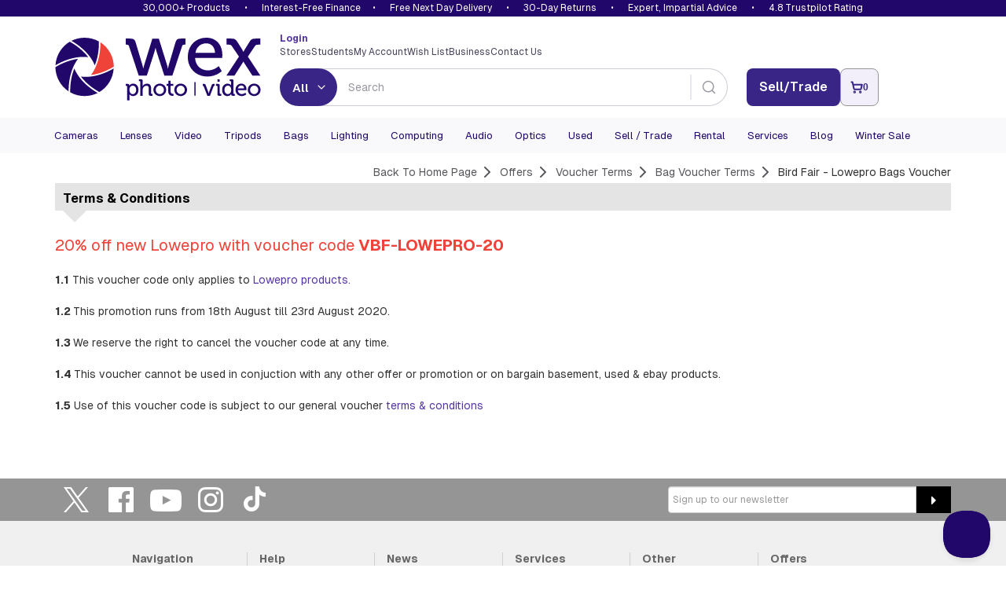

--- FILE ---
content_type: text/html; charset=utf-8
request_url: https://www.google.com/recaptcha/api2/anchor?ar=1&k=6LflTxIaAAAAAIJEStX2hkslOZrCyLlA_qcO7VR5&co=aHR0cHM6Ly93d3cud2V4cGhvdG92aWRlby5jb206NDQz&hl=en&v=PoyoqOPhxBO7pBk68S4YbpHZ&size=invisible&anchor-ms=20000&execute-ms=30000&cb=3i4ulut18ukj
body_size: 48663
content:
<!DOCTYPE HTML><html dir="ltr" lang="en"><head><meta http-equiv="Content-Type" content="text/html; charset=UTF-8">
<meta http-equiv="X-UA-Compatible" content="IE=edge">
<title>reCAPTCHA</title>
<style type="text/css">
/* cyrillic-ext */
@font-face {
  font-family: 'Roboto';
  font-style: normal;
  font-weight: 400;
  font-stretch: 100%;
  src: url(//fonts.gstatic.com/s/roboto/v48/KFO7CnqEu92Fr1ME7kSn66aGLdTylUAMa3GUBHMdazTgWw.woff2) format('woff2');
  unicode-range: U+0460-052F, U+1C80-1C8A, U+20B4, U+2DE0-2DFF, U+A640-A69F, U+FE2E-FE2F;
}
/* cyrillic */
@font-face {
  font-family: 'Roboto';
  font-style: normal;
  font-weight: 400;
  font-stretch: 100%;
  src: url(//fonts.gstatic.com/s/roboto/v48/KFO7CnqEu92Fr1ME7kSn66aGLdTylUAMa3iUBHMdazTgWw.woff2) format('woff2');
  unicode-range: U+0301, U+0400-045F, U+0490-0491, U+04B0-04B1, U+2116;
}
/* greek-ext */
@font-face {
  font-family: 'Roboto';
  font-style: normal;
  font-weight: 400;
  font-stretch: 100%;
  src: url(//fonts.gstatic.com/s/roboto/v48/KFO7CnqEu92Fr1ME7kSn66aGLdTylUAMa3CUBHMdazTgWw.woff2) format('woff2');
  unicode-range: U+1F00-1FFF;
}
/* greek */
@font-face {
  font-family: 'Roboto';
  font-style: normal;
  font-weight: 400;
  font-stretch: 100%;
  src: url(//fonts.gstatic.com/s/roboto/v48/KFO7CnqEu92Fr1ME7kSn66aGLdTylUAMa3-UBHMdazTgWw.woff2) format('woff2');
  unicode-range: U+0370-0377, U+037A-037F, U+0384-038A, U+038C, U+038E-03A1, U+03A3-03FF;
}
/* math */
@font-face {
  font-family: 'Roboto';
  font-style: normal;
  font-weight: 400;
  font-stretch: 100%;
  src: url(//fonts.gstatic.com/s/roboto/v48/KFO7CnqEu92Fr1ME7kSn66aGLdTylUAMawCUBHMdazTgWw.woff2) format('woff2');
  unicode-range: U+0302-0303, U+0305, U+0307-0308, U+0310, U+0312, U+0315, U+031A, U+0326-0327, U+032C, U+032F-0330, U+0332-0333, U+0338, U+033A, U+0346, U+034D, U+0391-03A1, U+03A3-03A9, U+03B1-03C9, U+03D1, U+03D5-03D6, U+03F0-03F1, U+03F4-03F5, U+2016-2017, U+2034-2038, U+203C, U+2040, U+2043, U+2047, U+2050, U+2057, U+205F, U+2070-2071, U+2074-208E, U+2090-209C, U+20D0-20DC, U+20E1, U+20E5-20EF, U+2100-2112, U+2114-2115, U+2117-2121, U+2123-214F, U+2190, U+2192, U+2194-21AE, U+21B0-21E5, U+21F1-21F2, U+21F4-2211, U+2213-2214, U+2216-22FF, U+2308-230B, U+2310, U+2319, U+231C-2321, U+2336-237A, U+237C, U+2395, U+239B-23B7, U+23D0, U+23DC-23E1, U+2474-2475, U+25AF, U+25B3, U+25B7, U+25BD, U+25C1, U+25CA, U+25CC, U+25FB, U+266D-266F, U+27C0-27FF, U+2900-2AFF, U+2B0E-2B11, U+2B30-2B4C, U+2BFE, U+3030, U+FF5B, U+FF5D, U+1D400-1D7FF, U+1EE00-1EEFF;
}
/* symbols */
@font-face {
  font-family: 'Roboto';
  font-style: normal;
  font-weight: 400;
  font-stretch: 100%;
  src: url(//fonts.gstatic.com/s/roboto/v48/KFO7CnqEu92Fr1ME7kSn66aGLdTylUAMaxKUBHMdazTgWw.woff2) format('woff2');
  unicode-range: U+0001-000C, U+000E-001F, U+007F-009F, U+20DD-20E0, U+20E2-20E4, U+2150-218F, U+2190, U+2192, U+2194-2199, U+21AF, U+21E6-21F0, U+21F3, U+2218-2219, U+2299, U+22C4-22C6, U+2300-243F, U+2440-244A, U+2460-24FF, U+25A0-27BF, U+2800-28FF, U+2921-2922, U+2981, U+29BF, U+29EB, U+2B00-2BFF, U+4DC0-4DFF, U+FFF9-FFFB, U+10140-1018E, U+10190-1019C, U+101A0, U+101D0-101FD, U+102E0-102FB, U+10E60-10E7E, U+1D2C0-1D2D3, U+1D2E0-1D37F, U+1F000-1F0FF, U+1F100-1F1AD, U+1F1E6-1F1FF, U+1F30D-1F30F, U+1F315, U+1F31C, U+1F31E, U+1F320-1F32C, U+1F336, U+1F378, U+1F37D, U+1F382, U+1F393-1F39F, U+1F3A7-1F3A8, U+1F3AC-1F3AF, U+1F3C2, U+1F3C4-1F3C6, U+1F3CA-1F3CE, U+1F3D4-1F3E0, U+1F3ED, U+1F3F1-1F3F3, U+1F3F5-1F3F7, U+1F408, U+1F415, U+1F41F, U+1F426, U+1F43F, U+1F441-1F442, U+1F444, U+1F446-1F449, U+1F44C-1F44E, U+1F453, U+1F46A, U+1F47D, U+1F4A3, U+1F4B0, U+1F4B3, U+1F4B9, U+1F4BB, U+1F4BF, U+1F4C8-1F4CB, U+1F4D6, U+1F4DA, U+1F4DF, U+1F4E3-1F4E6, U+1F4EA-1F4ED, U+1F4F7, U+1F4F9-1F4FB, U+1F4FD-1F4FE, U+1F503, U+1F507-1F50B, U+1F50D, U+1F512-1F513, U+1F53E-1F54A, U+1F54F-1F5FA, U+1F610, U+1F650-1F67F, U+1F687, U+1F68D, U+1F691, U+1F694, U+1F698, U+1F6AD, U+1F6B2, U+1F6B9-1F6BA, U+1F6BC, U+1F6C6-1F6CF, U+1F6D3-1F6D7, U+1F6E0-1F6EA, U+1F6F0-1F6F3, U+1F6F7-1F6FC, U+1F700-1F7FF, U+1F800-1F80B, U+1F810-1F847, U+1F850-1F859, U+1F860-1F887, U+1F890-1F8AD, U+1F8B0-1F8BB, U+1F8C0-1F8C1, U+1F900-1F90B, U+1F93B, U+1F946, U+1F984, U+1F996, U+1F9E9, U+1FA00-1FA6F, U+1FA70-1FA7C, U+1FA80-1FA89, U+1FA8F-1FAC6, U+1FACE-1FADC, U+1FADF-1FAE9, U+1FAF0-1FAF8, U+1FB00-1FBFF;
}
/* vietnamese */
@font-face {
  font-family: 'Roboto';
  font-style: normal;
  font-weight: 400;
  font-stretch: 100%;
  src: url(//fonts.gstatic.com/s/roboto/v48/KFO7CnqEu92Fr1ME7kSn66aGLdTylUAMa3OUBHMdazTgWw.woff2) format('woff2');
  unicode-range: U+0102-0103, U+0110-0111, U+0128-0129, U+0168-0169, U+01A0-01A1, U+01AF-01B0, U+0300-0301, U+0303-0304, U+0308-0309, U+0323, U+0329, U+1EA0-1EF9, U+20AB;
}
/* latin-ext */
@font-face {
  font-family: 'Roboto';
  font-style: normal;
  font-weight: 400;
  font-stretch: 100%;
  src: url(//fonts.gstatic.com/s/roboto/v48/KFO7CnqEu92Fr1ME7kSn66aGLdTylUAMa3KUBHMdazTgWw.woff2) format('woff2');
  unicode-range: U+0100-02BA, U+02BD-02C5, U+02C7-02CC, U+02CE-02D7, U+02DD-02FF, U+0304, U+0308, U+0329, U+1D00-1DBF, U+1E00-1E9F, U+1EF2-1EFF, U+2020, U+20A0-20AB, U+20AD-20C0, U+2113, U+2C60-2C7F, U+A720-A7FF;
}
/* latin */
@font-face {
  font-family: 'Roboto';
  font-style: normal;
  font-weight: 400;
  font-stretch: 100%;
  src: url(//fonts.gstatic.com/s/roboto/v48/KFO7CnqEu92Fr1ME7kSn66aGLdTylUAMa3yUBHMdazQ.woff2) format('woff2');
  unicode-range: U+0000-00FF, U+0131, U+0152-0153, U+02BB-02BC, U+02C6, U+02DA, U+02DC, U+0304, U+0308, U+0329, U+2000-206F, U+20AC, U+2122, U+2191, U+2193, U+2212, U+2215, U+FEFF, U+FFFD;
}
/* cyrillic-ext */
@font-face {
  font-family: 'Roboto';
  font-style: normal;
  font-weight: 500;
  font-stretch: 100%;
  src: url(//fonts.gstatic.com/s/roboto/v48/KFO7CnqEu92Fr1ME7kSn66aGLdTylUAMa3GUBHMdazTgWw.woff2) format('woff2');
  unicode-range: U+0460-052F, U+1C80-1C8A, U+20B4, U+2DE0-2DFF, U+A640-A69F, U+FE2E-FE2F;
}
/* cyrillic */
@font-face {
  font-family: 'Roboto';
  font-style: normal;
  font-weight: 500;
  font-stretch: 100%;
  src: url(//fonts.gstatic.com/s/roboto/v48/KFO7CnqEu92Fr1ME7kSn66aGLdTylUAMa3iUBHMdazTgWw.woff2) format('woff2');
  unicode-range: U+0301, U+0400-045F, U+0490-0491, U+04B0-04B1, U+2116;
}
/* greek-ext */
@font-face {
  font-family: 'Roboto';
  font-style: normal;
  font-weight: 500;
  font-stretch: 100%;
  src: url(//fonts.gstatic.com/s/roboto/v48/KFO7CnqEu92Fr1ME7kSn66aGLdTylUAMa3CUBHMdazTgWw.woff2) format('woff2');
  unicode-range: U+1F00-1FFF;
}
/* greek */
@font-face {
  font-family: 'Roboto';
  font-style: normal;
  font-weight: 500;
  font-stretch: 100%;
  src: url(//fonts.gstatic.com/s/roboto/v48/KFO7CnqEu92Fr1ME7kSn66aGLdTylUAMa3-UBHMdazTgWw.woff2) format('woff2');
  unicode-range: U+0370-0377, U+037A-037F, U+0384-038A, U+038C, U+038E-03A1, U+03A3-03FF;
}
/* math */
@font-face {
  font-family: 'Roboto';
  font-style: normal;
  font-weight: 500;
  font-stretch: 100%;
  src: url(//fonts.gstatic.com/s/roboto/v48/KFO7CnqEu92Fr1ME7kSn66aGLdTylUAMawCUBHMdazTgWw.woff2) format('woff2');
  unicode-range: U+0302-0303, U+0305, U+0307-0308, U+0310, U+0312, U+0315, U+031A, U+0326-0327, U+032C, U+032F-0330, U+0332-0333, U+0338, U+033A, U+0346, U+034D, U+0391-03A1, U+03A3-03A9, U+03B1-03C9, U+03D1, U+03D5-03D6, U+03F0-03F1, U+03F4-03F5, U+2016-2017, U+2034-2038, U+203C, U+2040, U+2043, U+2047, U+2050, U+2057, U+205F, U+2070-2071, U+2074-208E, U+2090-209C, U+20D0-20DC, U+20E1, U+20E5-20EF, U+2100-2112, U+2114-2115, U+2117-2121, U+2123-214F, U+2190, U+2192, U+2194-21AE, U+21B0-21E5, U+21F1-21F2, U+21F4-2211, U+2213-2214, U+2216-22FF, U+2308-230B, U+2310, U+2319, U+231C-2321, U+2336-237A, U+237C, U+2395, U+239B-23B7, U+23D0, U+23DC-23E1, U+2474-2475, U+25AF, U+25B3, U+25B7, U+25BD, U+25C1, U+25CA, U+25CC, U+25FB, U+266D-266F, U+27C0-27FF, U+2900-2AFF, U+2B0E-2B11, U+2B30-2B4C, U+2BFE, U+3030, U+FF5B, U+FF5D, U+1D400-1D7FF, U+1EE00-1EEFF;
}
/* symbols */
@font-face {
  font-family: 'Roboto';
  font-style: normal;
  font-weight: 500;
  font-stretch: 100%;
  src: url(//fonts.gstatic.com/s/roboto/v48/KFO7CnqEu92Fr1ME7kSn66aGLdTylUAMaxKUBHMdazTgWw.woff2) format('woff2');
  unicode-range: U+0001-000C, U+000E-001F, U+007F-009F, U+20DD-20E0, U+20E2-20E4, U+2150-218F, U+2190, U+2192, U+2194-2199, U+21AF, U+21E6-21F0, U+21F3, U+2218-2219, U+2299, U+22C4-22C6, U+2300-243F, U+2440-244A, U+2460-24FF, U+25A0-27BF, U+2800-28FF, U+2921-2922, U+2981, U+29BF, U+29EB, U+2B00-2BFF, U+4DC0-4DFF, U+FFF9-FFFB, U+10140-1018E, U+10190-1019C, U+101A0, U+101D0-101FD, U+102E0-102FB, U+10E60-10E7E, U+1D2C0-1D2D3, U+1D2E0-1D37F, U+1F000-1F0FF, U+1F100-1F1AD, U+1F1E6-1F1FF, U+1F30D-1F30F, U+1F315, U+1F31C, U+1F31E, U+1F320-1F32C, U+1F336, U+1F378, U+1F37D, U+1F382, U+1F393-1F39F, U+1F3A7-1F3A8, U+1F3AC-1F3AF, U+1F3C2, U+1F3C4-1F3C6, U+1F3CA-1F3CE, U+1F3D4-1F3E0, U+1F3ED, U+1F3F1-1F3F3, U+1F3F5-1F3F7, U+1F408, U+1F415, U+1F41F, U+1F426, U+1F43F, U+1F441-1F442, U+1F444, U+1F446-1F449, U+1F44C-1F44E, U+1F453, U+1F46A, U+1F47D, U+1F4A3, U+1F4B0, U+1F4B3, U+1F4B9, U+1F4BB, U+1F4BF, U+1F4C8-1F4CB, U+1F4D6, U+1F4DA, U+1F4DF, U+1F4E3-1F4E6, U+1F4EA-1F4ED, U+1F4F7, U+1F4F9-1F4FB, U+1F4FD-1F4FE, U+1F503, U+1F507-1F50B, U+1F50D, U+1F512-1F513, U+1F53E-1F54A, U+1F54F-1F5FA, U+1F610, U+1F650-1F67F, U+1F687, U+1F68D, U+1F691, U+1F694, U+1F698, U+1F6AD, U+1F6B2, U+1F6B9-1F6BA, U+1F6BC, U+1F6C6-1F6CF, U+1F6D3-1F6D7, U+1F6E0-1F6EA, U+1F6F0-1F6F3, U+1F6F7-1F6FC, U+1F700-1F7FF, U+1F800-1F80B, U+1F810-1F847, U+1F850-1F859, U+1F860-1F887, U+1F890-1F8AD, U+1F8B0-1F8BB, U+1F8C0-1F8C1, U+1F900-1F90B, U+1F93B, U+1F946, U+1F984, U+1F996, U+1F9E9, U+1FA00-1FA6F, U+1FA70-1FA7C, U+1FA80-1FA89, U+1FA8F-1FAC6, U+1FACE-1FADC, U+1FADF-1FAE9, U+1FAF0-1FAF8, U+1FB00-1FBFF;
}
/* vietnamese */
@font-face {
  font-family: 'Roboto';
  font-style: normal;
  font-weight: 500;
  font-stretch: 100%;
  src: url(//fonts.gstatic.com/s/roboto/v48/KFO7CnqEu92Fr1ME7kSn66aGLdTylUAMa3OUBHMdazTgWw.woff2) format('woff2');
  unicode-range: U+0102-0103, U+0110-0111, U+0128-0129, U+0168-0169, U+01A0-01A1, U+01AF-01B0, U+0300-0301, U+0303-0304, U+0308-0309, U+0323, U+0329, U+1EA0-1EF9, U+20AB;
}
/* latin-ext */
@font-face {
  font-family: 'Roboto';
  font-style: normal;
  font-weight: 500;
  font-stretch: 100%;
  src: url(//fonts.gstatic.com/s/roboto/v48/KFO7CnqEu92Fr1ME7kSn66aGLdTylUAMa3KUBHMdazTgWw.woff2) format('woff2');
  unicode-range: U+0100-02BA, U+02BD-02C5, U+02C7-02CC, U+02CE-02D7, U+02DD-02FF, U+0304, U+0308, U+0329, U+1D00-1DBF, U+1E00-1E9F, U+1EF2-1EFF, U+2020, U+20A0-20AB, U+20AD-20C0, U+2113, U+2C60-2C7F, U+A720-A7FF;
}
/* latin */
@font-face {
  font-family: 'Roboto';
  font-style: normal;
  font-weight: 500;
  font-stretch: 100%;
  src: url(//fonts.gstatic.com/s/roboto/v48/KFO7CnqEu92Fr1ME7kSn66aGLdTylUAMa3yUBHMdazQ.woff2) format('woff2');
  unicode-range: U+0000-00FF, U+0131, U+0152-0153, U+02BB-02BC, U+02C6, U+02DA, U+02DC, U+0304, U+0308, U+0329, U+2000-206F, U+20AC, U+2122, U+2191, U+2193, U+2212, U+2215, U+FEFF, U+FFFD;
}
/* cyrillic-ext */
@font-face {
  font-family: 'Roboto';
  font-style: normal;
  font-weight: 900;
  font-stretch: 100%;
  src: url(//fonts.gstatic.com/s/roboto/v48/KFO7CnqEu92Fr1ME7kSn66aGLdTylUAMa3GUBHMdazTgWw.woff2) format('woff2');
  unicode-range: U+0460-052F, U+1C80-1C8A, U+20B4, U+2DE0-2DFF, U+A640-A69F, U+FE2E-FE2F;
}
/* cyrillic */
@font-face {
  font-family: 'Roboto';
  font-style: normal;
  font-weight: 900;
  font-stretch: 100%;
  src: url(//fonts.gstatic.com/s/roboto/v48/KFO7CnqEu92Fr1ME7kSn66aGLdTylUAMa3iUBHMdazTgWw.woff2) format('woff2');
  unicode-range: U+0301, U+0400-045F, U+0490-0491, U+04B0-04B1, U+2116;
}
/* greek-ext */
@font-face {
  font-family: 'Roboto';
  font-style: normal;
  font-weight: 900;
  font-stretch: 100%;
  src: url(//fonts.gstatic.com/s/roboto/v48/KFO7CnqEu92Fr1ME7kSn66aGLdTylUAMa3CUBHMdazTgWw.woff2) format('woff2');
  unicode-range: U+1F00-1FFF;
}
/* greek */
@font-face {
  font-family: 'Roboto';
  font-style: normal;
  font-weight: 900;
  font-stretch: 100%;
  src: url(//fonts.gstatic.com/s/roboto/v48/KFO7CnqEu92Fr1ME7kSn66aGLdTylUAMa3-UBHMdazTgWw.woff2) format('woff2');
  unicode-range: U+0370-0377, U+037A-037F, U+0384-038A, U+038C, U+038E-03A1, U+03A3-03FF;
}
/* math */
@font-face {
  font-family: 'Roboto';
  font-style: normal;
  font-weight: 900;
  font-stretch: 100%;
  src: url(//fonts.gstatic.com/s/roboto/v48/KFO7CnqEu92Fr1ME7kSn66aGLdTylUAMawCUBHMdazTgWw.woff2) format('woff2');
  unicode-range: U+0302-0303, U+0305, U+0307-0308, U+0310, U+0312, U+0315, U+031A, U+0326-0327, U+032C, U+032F-0330, U+0332-0333, U+0338, U+033A, U+0346, U+034D, U+0391-03A1, U+03A3-03A9, U+03B1-03C9, U+03D1, U+03D5-03D6, U+03F0-03F1, U+03F4-03F5, U+2016-2017, U+2034-2038, U+203C, U+2040, U+2043, U+2047, U+2050, U+2057, U+205F, U+2070-2071, U+2074-208E, U+2090-209C, U+20D0-20DC, U+20E1, U+20E5-20EF, U+2100-2112, U+2114-2115, U+2117-2121, U+2123-214F, U+2190, U+2192, U+2194-21AE, U+21B0-21E5, U+21F1-21F2, U+21F4-2211, U+2213-2214, U+2216-22FF, U+2308-230B, U+2310, U+2319, U+231C-2321, U+2336-237A, U+237C, U+2395, U+239B-23B7, U+23D0, U+23DC-23E1, U+2474-2475, U+25AF, U+25B3, U+25B7, U+25BD, U+25C1, U+25CA, U+25CC, U+25FB, U+266D-266F, U+27C0-27FF, U+2900-2AFF, U+2B0E-2B11, U+2B30-2B4C, U+2BFE, U+3030, U+FF5B, U+FF5D, U+1D400-1D7FF, U+1EE00-1EEFF;
}
/* symbols */
@font-face {
  font-family: 'Roboto';
  font-style: normal;
  font-weight: 900;
  font-stretch: 100%;
  src: url(//fonts.gstatic.com/s/roboto/v48/KFO7CnqEu92Fr1ME7kSn66aGLdTylUAMaxKUBHMdazTgWw.woff2) format('woff2');
  unicode-range: U+0001-000C, U+000E-001F, U+007F-009F, U+20DD-20E0, U+20E2-20E4, U+2150-218F, U+2190, U+2192, U+2194-2199, U+21AF, U+21E6-21F0, U+21F3, U+2218-2219, U+2299, U+22C4-22C6, U+2300-243F, U+2440-244A, U+2460-24FF, U+25A0-27BF, U+2800-28FF, U+2921-2922, U+2981, U+29BF, U+29EB, U+2B00-2BFF, U+4DC0-4DFF, U+FFF9-FFFB, U+10140-1018E, U+10190-1019C, U+101A0, U+101D0-101FD, U+102E0-102FB, U+10E60-10E7E, U+1D2C0-1D2D3, U+1D2E0-1D37F, U+1F000-1F0FF, U+1F100-1F1AD, U+1F1E6-1F1FF, U+1F30D-1F30F, U+1F315, U+1F31C, U+1F31E, U+1F320-1F32C, U+1F336, U+1F378, U+1F37D, U+1F382, U+1F393-1F39F, U+1F3A7-1F3A8, U+1F3AC-1F3AF, U+1F3C2, U+1F3C4-1F3C6, U+1F3CA-1F3CE, U+1F3D4-1F3E0, U+1F3ED, U+1F3F1-1F3F3, U+1F3F5-1F3F7, U+1F408, U+1F415, U+1F41F, U+1F426, U+1F43F, U+1F441-1F442, U+1F444, U+1F446-1F449, U+1F44C-1F44E, U+1F453, U+1F46A, U+1F47D, U+1F4A3, U+1F4B0, U+1F4B3, U+1F4B9, U+1F4BB, U+1F4BF, U+1F4C8-1F4CB, U+1F4D6, U+1F4DA, U+1F4DF, U+1F4E3-1F4E6, U+1F4EA-1F4ED, U+1F4F7, U+1F4F9-1F4FB, U+1F4FD-1F4FE, U+1F503, U+1F507-1F50B, U+1F50D, U+1F512-1F513, U+1F53E-1F54A, U+1F54F-1F5FA, U+1F610, U+1F650-1F67F, U+1F687, U+1F68D, U+1F691, U+1F694, U+1F698, U+1F6AD, U+1F6B2, U+1F6B9-1F6BA, U+1F6BC, U+1F6C6-1F6CF, U+1F6D3-1F6D7, U+1F6E0-1F6EA, U+1F6F0-1F6F3, U+1F6F7-1F6FC, U+1F700-1F7FF, U+1F800-1F80B, U+1F810-1F847, U+1F850-1F859, U+1F860-1F887, U+1F890-1F8AD, U+1F8B0-1F8BB, U+1F8C0-1F8C1, U+1F900-1F90B, U+1F93B, U+1F946, U+1F984, U+1F996, U+1F9E9, U+1FA00-1FA6F, U+1FA70-1FA7C, U+1FA80-1FA89, U+1FA8F-1FAC6, U+1FACE-1FADC, U+1FADF-1FAE9, U+1FAF0-1FAF8, U+1FB00-1FBFF;
}
/* vietnamese */
@font-face {
  font-family: 'Roboto';
  font-style: normal;
  font-weight: 900;
  font-stretch: 100%;
  src: url(//fonts.gstatic.com/s/roboto/v48/KFO7CnqEu92Fr1ME7kSn66aGLdTylUAMa3OUBHMdazTgWw.woff2) format('woff2');
  unicode-range: U+0102-0103, U+0110-0111, U+0128-0129, U+0168-0169, U+01A0-01A1, U+01AF-01B0, U+0300-0301, U+0303-0304, U+0308-0309, U+0323, U+0329, U+1EA0-1EF9, U+20AB;
}
/* latin-ext */
@font-face {
  font-family: 'Roboto';
  font-style: normal;
  font-weight: 900;
  font-stretch: 100%;
  src: url(//fonts.gstatic.com/s/roboto/v48/KFO7CnqEu92Fr1ME7kSn66aGLdTylUAMa3KUBHMdazTgWw.woff2) format('woff2');
  unicode-range: U+0100-02BA, U+02BD-02C5, U+02C7-02CC, U+02CE-02D7, U+02DD-02FF, U+0304, U+0308, U+0329, U+1D00-1DBF, U+1E00-1E9F, U+1EF2-1EFF, U+2020, U+20A0-20AB, U+20AD-20C0, U+2113, U+2C60-2C7F, U+A720-A7FF;
}
/* latin */
@font-face {
  font-family: 'Roboto';
  font-style: normal;
  font-weight: 900;
  font-stretch: 100%;
  src: url(//fonts.gstatic.com/s/roboto/v48/KFO7CnqEu92Fr1ME7kSn66aGLdTylUAMa3yUBHMdazQ.woff2) format('woff2');
  unicode-range: U+0000-00FF, U+0131, U+0152-0153, U+02BB-02BC, U+02C6, U+02DA, U+02DC, U+0304, U+0308, U+0329, U+2000-206F, U+20AC, U+2122, U+2191, U+2193, U+2212, U+2215, U+FEFF, U+FFFD;
}

</style>
<link rel="stylesheet" type="text/css" href="https://www.gstatic.com/recaptcha/releases/PoyoqOPhxBO7pBk68S4YbpHZ/styles__ltr.css">
<script nonce="0E70fEyTUR0_ShOCYSKFRg" type="text/javascript">window['__recaptcha_api'] = 'https://www.google.com/recaptcha/api2/';</script>
<script type="text/javascript" src="https://www.gstatic.com/recaptcha/releases/PoyoqOPhxBO7pBk68S4YbpHZ/recaptcha__en.js" nonce="0E70fEyTUR0_ShOCYSKFRg">
      
    </script></head>
<body><div id="rc-anchor-alert" class="rc-anchor-alert"></div>
<input type="hidden" id="recaptcha-token" value="[base64]">
<script type="text/javascript" nonce="0E70fEyTUR0_ShOCYSKFRg">
      recaptcha.anchor.Main.init("[\x22ainput\x22,[\x22bgdata\x22,\x22\x22,\[base64]/[base64]/[base64]/[base64]/[base64]/[base64]/KGcoTywyNTMsTy5PKSxVRyhPLEMpKTpnKE8sMjUzLEMpLE8pKSxsKSksTykpfSxieT1mdW5jdGlvbihDLE8sdSxsKXtmb3IobD0odT1SKEMpLDApO08+MDtPLS0pbD1sPDw4fFooQyk7ZyhDLHUsbCl9LFVHPWZ1bmN0aW9uKEMsTyl7Qy5pLmxlbmd0aD4xMDQ/[base64]/[base64]/[base64]/[base64]/[base64]/[base64]/[base64]\\u003d\x22,\[base64]\x22,\x22MF3CsW7ChMORwpPCtk4jTzZvw4jDlHDClSxXPXBSw4TDvhhbSTBVFsKdYsO0BhvDnsKiVsO7w6EdXHRswoTCn8OFL8K2LjoHFcOlw7LCnS/[base64]/Cj8OdwovDp8KuBcK/PFNUwo7DuSQ2FsKww6jClkIUK1vCsDFiwr1+AMK1GjzDrsO2E8KxTitkYTwyIsOkMD3CjcO4w4shD3AbwrTCukB/[base64]/[base64]/Co2TCk8OxwpJvS8OqwpvCnsKuQ8Kswo1Zw6bCvUTDpsOoScK2woskwr5US0kfwpnDkMOzZnVswodNw4rCoVdpw419PRcIw5wYw4bDgcO4MWoiRQTDnMOvwpFpcMKIwozDkcOaFMKNSsO5V8K9MDXCv8KRwr/[base64]/[base64]/wpB6KMOIaUrDrcKEw5zDmQbDvMKbw4cIw7l3fsOWasKSwpbDg8K9fAfCtMOXw5XCgsOhNSTCoFPDuSVvwp8/wrXDmMKkZ1HDj23CucOxGRLCjMOdwod7FcK8w7QHwppYOjIOCMK1O1rDocKiw75tworCg8OXw6NVGULDjh7CthJMwqZlwoBCaSYpw4QNYA7Cg1AKwqDDr8OOYTxFw5NGw5Eew4fDkALCg2XCgMOew5/ChcKEKz5XS8K+wrfDhQvDoC4aFMOzHMOow588BcOnwoLCoMKhwrnDu8KxHhZGSC7DiB3CkMOKwrvClhcNwpnCiMODAHHCpcKwWsOpZcOMwqTDkjfCgAl8LlDCh3FKw47CsndRTcKuF8KWeXbDlR/[base64]/CscOuLEASHHXDrcO7cgA1w4/[base64]/CscKdLlDDicOLwqU/E8OWwp/CpCUNa8KAGVPDmwjClcK0RRh0w5tYTFPDjAorwr/Cjw3DnlhTw4Msw5PCsUpQAsOGUMOqwoMDw5xLwpU2wq3CiMK+wo7ClmPDlcO/X1TDu8O2MMOqWxLDsTkXwrk4IMK4w5jClsONw7FFwo0LwolTXm3DsUTCjlQvw4PDn8KSc8OYHwJswqYgwr7CoMKPwq3ChcO6w6XCk8KpwopFw4QkInoXwq8kdsOHw5TDhCZMGCkmUsOvwp3DgcOyE03Dj0LDrARMMcKnw5bDuMKgwrzCikc2wqbCqMOvdcOgwrYWMw/Dh8O5bAU8w6jDpg/DjBF9wpkhJUBbDkXDs3rCicKEKRPClMK9w4EAJcOkwqHDh8Oyw7LCscKgwp3Cp0fCtXTDncOuU0/[base64]/[base64]/[base64]/CliwBwpDCusK4NsOTw5ROaMKYAD7Cg1TDrMKzwqTCiGBaIcObw5UVVlItYUfCjMOlF17DkMKCwp8Qw6sFcjPDoBMcw7vDmcKLw6rDqcO+w4xtYVMDAkAJeT3DvMOYXlpYw7TCtB/[base64]/CgQLDmmXCjAbDosKzdjDDrcKZw57DgmUHwoEeF8KqwpFZJsKPW8OVw5LCkMO2MiLDpMOCw7liw5U9w4LCkBwYTmXCs8KBw73DhxE2QcOywq/DjsK+ZjbCo8Oww61ZQcKsw4IJKcKvw648O8K/cTrCu8O2BsKZbhLDj0JgwrkJHXnDn8KmwqzDi8OqwrbDsMOyRmJqwp/[base64]/[base64]/wrx/ZMKvwrPCjy/DpcKoEMK9ecKyVsKNasKVw4MXwrNbw5Adw4IvwqsJXS/Dhk3Co3VDw5YPw7sqD3DCnMKIwrbCgMO8BVrDggbDjMKbwq3CtCwVw43DhsKlPcOJRsOfwrnDqGNRwoHDuAnDtcOpwpnCk8KlAcK/[base64]/CsB9YaMKRwrfDqsK+w5wxOsO1w7bCs8OlwqUBIMOiOCLChV0WwrzCv8ODDEjDvC5mw6YsWBpFKkTCpMOQHzRSw5ZAwqUKVi1rekMew5bDjsKhw6JowqIEcUkFZMO/KQZVG8KVwrHCt8KaR8OwRsOUw5rDoMKrP8OdRcKDwpAMwp4jw53CgMKpw6Fiwptew5PDs8KlAcK5VMKRYT7ClsKrw4IvV1XCjcOPBlHDjDvDqknChnMTLCrCkw3Dn0tIIm5Za8OaTcOvw6orCnPCqV9EP8K9cGVVwqQYw7PDt8KmN8KOwp/CosKHwqFZw6VGZsOCKWbDq8O0T8Omw6rCmxnCksOewpA/BMOCJTTCiMKzBWZ6C8ONw6fChTHDiMOaGhwlwpjDo3HCtsOYwrrCu8KrcAbDr8KHwqXCvWnCmGYdw6jDm8O4wqcaw7ERwrbCvMKBwonDqlXDtMK7wp7DnVAhwrN7w5kHw5jDuMKvWcKDw40IEcOWXcKeSAnCjsKwwpYOw7TClx/DnxQRWRLDjzoKwp/CkUk1cgzCriDCv8OUd8KQwogkZRzDnMKMamg/w53CpsO0w4PCosOgfcOvwqx0Nl/Cl8OYbmckw5HChVvCq8Kyw7PDunnDtG/CgsOzVUxuPsOJw60ZKG/[base64]/FsK5wobDlR3CrcOiL8OMw7dIw5Y7w6IDXmVARivDsC1sVsKmwpN/aT7DpMOuel1kwqxkZ8OkOcOGTicEw4M+JsOcw6fClMK+ShTCgcOnIm0bw611RS98fcKhw6jCklp9dsOww7zCtcOfwoPDmBbChcOJw7TDpsO8e8Okw4vDvsOrNMORwqvDjsO8w5s/TMOhwq4yw73Cjy1Ow6oMw5kZwpE/RA3DqT5Vwq4fYMOcNsOkfsKLw7FSEsKZRsKdw4XClsOBWsKAw6XChEo0cCzCt1bDgj7CpMKLwpoQwpcowoNlPcKTwqhQw7pVDmrCqcKkwrvCucOKwojDlsKUwrfDnTfCo8O0w4sPw6Rrw5XCi0rClx/DkwMoZMKlw69tw7HCiQ7DszLDghgvex/DoHrDiCc6w60rBlvDssObwqzDkMOBwqEwJ8OOJcKxfMOSXcK9wqgrw58yU8O0w4Udw5zDu30SOMOyX8OkH8KSDQTDs8KtNgfCs8K6woHCsH/[base64]/w4nDvk7DrcKCw5cVwpLDijMyNW4kYQlPw5w7wrfCnxDCjQzDrWVOw4pPIEEhPSXDu8O1F8O4w7kULT1JazvDs8KmX2M/XUMCWsOWSsKuCTFkdSfChMOqCsKrHUFbXldNcClHwrjDhTsiUMK9wp3DsjDCkBMHw4lDwpBJOU06w7fCp0bCuHjDpcKIw5Nuw4k2fMO9w5EJwrjCv8KLGEjDgcOtZsK/LsO7w4zDmcO1wp3DhRPDv20IDBnCliJ6BkXCqsOfw5Riw4rDrsOlwrXCnyU8wroyJ0PDhx8Ewp/DqRzDrEY5wpjCrFrCnC3CmMK9w74vHcOfHcK3w7/DlMK0S0Yqw53CoMOyCRk0R8OCLz3Cvj1Ow5/Dv1BQQ8Obwq5eNBbDhD5Lw5XDkMOHwrkOwq8OwojDgMO+w6RkLUzCkTIxwrhSw7LCksKJXsKpw67DucKcKRosw6AYIcO9IhjDoDdVU1LDqMKjC1jDoMOgw7fDjjFHwpnCoMOew6chw4vCmMOMw7jCuMKbMsK6V2J9Z8Opwo8gQ0nCnsOtwqHCskXDlcOlw4/Ct8OXfk9QRxfCpDTCvcK+HT3Dk2/DoiDDjcOkw7NywohOw6fCusOwwr7CvcK6RE7DncKiw7VTJiw2wq0mF8OnGcKQJ8KawqYMwrPDvcKcw6MOcMKgw7fCqih6wr3DpcOqdsKMwqIOcMOwScKcBsO1cMOIw73Dt0/DscK9NcKAQCPCnynDo3sywqxTw4bDoFLCpV3CscKVDcOKbwjDvcOAKcKLcMONNQDChcKrwrbDowVeAsOkTMKbw4DDmR3DuMOxwo/CrMK0RsK6w4LDpsOsw6HDuTMIGMKyK8OnBVsDQcOsWTvDkiXClsK5csKRGcKFwrPCjsKqDgHCvMKEwp3CjhVvw7XClW4/XcOQXSh3wpDDsBLDicKtw6bClMO7w6gkdMKUwpbCi8KTPsO4wo85wp/[base64]/KU4Mw6LCpSzDhcKdw7wTXGQrWBjDp2HCpC5MwqjDnSzDlsOoQV/DmsKbUXnDksOdJUEUw6XDqMKIw7DDqcOYCg4gQsOfwptJb0Rtw6Q8JMKWfcKHw6N3csKMLgc8Z8O4P8KSwoHCv8OCwp8hZsKLFRDCgMOiex/[base64]/CplDDhMKcbCrCkcOBNsO1bsKjwp1Zw5g2wo3DvRp/[base64]/DhRt3wooUw4o7MMKVwrDDsT5UOFBGwp4NZRscwonCpGZ6w5Aow5Vtw6RCAsOFP08/worCt2/CqMO8wo/CgcO8wqV0JyjCiEcaw6HCpMOVwp4swooIwofDjWfDjVvCosKnXcKxw6tOeQRsWcO7T8KRYGRLUWIcV8OGCcOtcMORw5gIFC0twp/Ci8OrecOuM8OawpXCmMKBw4zCvWPDsUxcbMOyesO8JcOnNMKEHsKBw45lwrcMwqjCgcOPRQcRZcKvwoTClkjDiWN6AcKdFDA5KxPCnHg/LRjDjXvDscKTw6TDln06wpPDv0ISRGd5UcKswq82w5dBw55dIzbCk3c1wp9qflzCgVLDgA7CtsOyw5vCnnBhAcO4w5LDhcOZBQMnXUFpwoAyfsO2wpHCiV5wwq5ARlMyw5BIwoTCrWYabhlew5dMUMOKGMKbw5/CmcOKw6Ihw6DDhVPDscOAw4g4OcKRw7VHw41QZUlbw79VXMOpNUPCqsOBAsKJZ8KQGsKHC8OWRk3CusKmTsKJw6InDEwjw4rCoRjDiBnCmsKTPAXDrjw0wodIa8KHwoASwq5eXcOtbMOHVAJEagkzw6oMw6jDrhrDuHERw4/CssOrQ1wzTsObw6fCiXUHw6QhUsOMw5PClsKpwoTClG3CrWUYXHkTBMKZGsKaPcO9LMOYw7JHwqZtwqUTUcOawpBzecOmK3RCUsKnw4huw77CmSsWfyJUw6F1wq/Duyh0w4LDp8OwZHA5K8OjQmbCqDfCh8K1esOQKUTDhmfCqcK9fsKRw7pPwrnCqsKNbmDDrsOzTEpvwrpabBPDn3XDgCPDsF7Cv2lEw7MIwpVQwoxJw6opw5PDicOsEMOjXsKywpfCt8K9wop3RMO3EB7CnMKRw5XCqMKQwp85E1PCqlXCnMOaMgMhw4/[base64]/I8OOw7TDuw3DhcOrE8Klw79Ywp4qw6l6wp0DdF7DilM8w4YuZ8KOw45lOsKuXMKYEilCwoPDlBDChg7CinjDmD/CkUbDsAMlaD/[base64]/CqwwVw7hewp3CrgfDgHdRNcOfQHjDpcK/WhLDlgY9A8KawpLDisKKbMKoP1tvw6hWZsKCw6DCh8Oqw5rCncKsGTwNwrPCngdbCcOXw6TCiAJ1NDLDmsK3wq4Yw5fDo3RJCMOzwp7CtCLCu2tJw5/DrcOhw67DosOgw4d5IMObPFNJW8Odbw9rLA4gw67Do30+wrUWwoIUw73DmTcUwp3CsAlrwqp9wooiaAzDgsOywq1Iw5gNJzFjwrNsw73DmMOgCl8YVV/Dj3vDlMKXwqDDpXoXw64/[base64]/Dt08/w7DDrMKpw5DCmsKwImoGMsOFFDzDi2vDlCdBw6TCvMKvwrPDhTDDkMKzJT3CmcKmwovCmcKpZSHCrALCgEMzw73ClcKgIMKSAsKGw4Jfwo3Du8OswrlVw7TCrcKDw5nCuxfDl3R+XMOawrgWHVDCgMKnw4nChsOJwpXCh1DCjMOpw5nCvA/DusK3w63CscKLw6xvH1xiA8O+wpZFwrpBKMOOJTslWMKwHWfDnMK2HMK2w4nCnnvCnxVjZlVWwo3DqwVbdm/[base64]/CmHDDmFXDrcKVF8OWNMOgw7M5wp4rwqnCrsObOlA+bw3DlsKZw5J+wo7CtBJtwqImNMOBwpbDv8KkJsKkwrbDocKpw6ASw7ZQZ2IlwpdGAVTCug/[base64]/CscOTwoBfbDQOw7o4OUFNTMOHwoAiwrfClcO2wqZ/fTLDnHgmwp0Lwogqw6Jaw4UfwpLDv8Otw45UZ8ORDiDDhsKvw7pgwpvDs1/[base64]/[base64]/[base64]/[base64]/CqsOqwpDDrxcfLSwfwo/DnAfCsMKEXQPCtHtGw4LColvCu3AGw6JvwrLDpMKvwrBCwoTCgQ/[base64]/CqFJaLsKfccOQDsKqw6jDjWEUFsKUDMKSe1/CgXvDml7Dp0RxZUrClyA0w4/[base64]/DjlnCjsK0wpPDpsK4wo4iw5hQJkHCqVfDpkrCnxfCrcOLw7BbKcKbwrtLXMKWHcONB8Opw7PCu8KYw69Owq4Yw4TDpWoCw4Ixw4PDhQt/JcOeQsOmwqDDi8KbU0E/wqXDp0VvWxIcYAXDr8OoT8KaQ3YrVcOnQ8KiwpfDisOEwpbDvcKyZkjCmsOJXcOpw5/[base64]/CgC4wwqjCsQXDnHXCrMK1AGLDlcKRw717JcKZCzJsNALCqnkOwo5lCiHDo0rDiMOSw4MYw4YewqVnH8ObwpVmKcK/wrMhcSAaw7rDlsK7CcOMaBoiwoxsGMKawrB/Hz5Jw7HDvcOWw7saTmHCh8O7GcO+wprCn8OTw7XDkiPDtMK3OzvDqV/CijPDiCFKdcK2wqXChm3DolsRGlPDrxo5wpTDkMOTOn0mw4xUwpkXwrbDusO3w4cswpQXwofDrMKNIsO0UMKbPsOowrrCrcKMwo09WsOVVmF2wpnCuMKzch9QImZ5RUVhw7bCoE4xEis7T27DvRDDiwHClyoOwpTDjx4iw6jDng/Cs8OBw4oYWCkTI8K+O2XCp8K3w5kVWVHCokg9wp/DqMK7SMKuZibDkVIUw6VBwqAYAMObIMOKwrjCmsOQwpVYHzhESV/[base64]/JsKowqwPwpcIwpxRA8O7R13Cs8KFEsOHWsOgGC3CpsOPwpLCpsO+WVpiw6TDsGUDKQ/Co33DvDJFw4rDsyfCkSI+cTvCvhx8w5rDusOzw4LCrAIow4jCscOqw73Csj83E8Ktwrlhw4tuLcOrOQbCj8OfJcKiTH7CjcKSwpQmwoMFc8KPwo/[base64]/CkMKSVCDCmllLw74bFMKvUcOdeSUvHsKow7DDusOcIixbeAwdwqnCoW/Cl23DosK4NBU5X8KfEcOqwpt4LcOpwrDCnSvDilPCuTHChWBRwpVsdGBTw7nDrsKRNBnCscOEw63Dondjwox7w5DDvjzCvcKVVcKfwq7DuMKaw5/[base64]/EcOvaMKCfgU3w57DgivDl3fDuHshf8KcwrNmUwNIwod4SnXCq0kXKcKEwqTClUJww6vCnGTCtsOlwqrCmxXDtcKvY8OWw7HDpHDDh8OcwozDj0rCsz52wqgTwqEMFnXCtcOew4nDmsOlDcKBQX/Cg8O0XgQ2wp4meyjClS/Cj0w0FsO+NGrDqHHCrMOXwrLCmMKDKGczwq7DucOzwqk/w5sZw6/DghfCvsKYw6pmw6Ztw7VJwptwIcKVLkrDvcOfwr/DgMOfJ8Kbw4/CvHcudcOOS13DmWROX8KPBcOnw5hYA2tFwotqwqHCs8OVHUzCrcK9a8O3AsKawofChTAoBMKzwqgyTWjDrmHDvynDs8KXw5hnIm7DpcKCwpDDlEF8cMO4wqrDssK9f0XDs8OjwoghMmlzw4ksw4/DvsKNEcOmw6rDgsKvwoYpwq9dw78KwpfDpcKHc8K5X3zCr8KEfGYbKX7Cni5EVwfCj8KfUMOBwqMQw4pyw5JxwpHCmsKdwrlGwqjCjcKMw6lMw7zDmMOfwoMdGsOOFsOiY8KXTnhpEDfCu8OrC8KUw7bDocKtw4nCn284wqvCl2FVGELCtk/DtnvClsO8YjLCpsKWEQ85w5/CvsOzwppzcMKuw6AIw64YwrxyPXZuZ8KKwrQKw5/CgFDCuMKnXC/[base64]/KFZQZMOiVwxNwqdCDMKWw6/[base64]/CvTXCumFCwovDlcORwovDpQ7Dh3NsYhYUXcK1wrp+FcOdw6ICwpdbbcKpwqnDpMOJw4o7w6/Cly5fKDbDtsOVw6hyDsO8w4TDgcOQw6vCmBMZwrRKfDU7cnwuw6pUwpM0w6dyFsO2M8O+w7HCvk1DIMKUwpjDncODZVd1w5LDpFbDkkfCrhTDpsKaZRN+O8OPUcOAw4Zaw6fCsXbChMOtw4nCnMOXw5gzfXEbf8OicBjCvsOJBCchw7A7wq7DrMO8w7/Cn8Ozw4/[base64]/wroCw7Ffw5HClcOedcK3DwbCsMKFw5HDvy/[base64]/DlT3Dgw7DiiDDrcKYw5rDvsOHacODSG/DkCtpw4F1e8O1w7www6gtUsOMGEPCqcKQfsKlwqfDpcK6RUYZEcKmwpfDgHZXw5fCiE/CosOTMsOHEh7DhAPCpB/Cr8O9CCbDqw0uwpF9BmZLJcOFw71FDcK4w4/Cn2zClmjDvMKJw7vDsnEvwojDkSxEasOZwqLDiBvCuw9Jw57Cj38lwo/Cn8KiU8KRd8OvwprDkFVTZnfDg0ZDw6dxRS7Dghgyw7PDlcKpOXhuwrNvwrMlwqMEwqkYFsO8YsOYwoVawqtWeUTDniYuAsOiwrbCkhVSwoI6wqLDkcOwJsKIEMOwH3sIwppkwq/CjcOzdsKWKm0rH8OAAzPDuk3DsD/Ds8KtYMODw4wvPcO0w4rCrkRBwq7CqMOiY8KWwpDCowDDvFVYw7EFw7liwp9HwqpDw6ZOYMOpUMKTwqXCvMOvIMKgYmDDuwIyGMODwozDvsK7w5hPV8KEMcOcwrDDgMOpR3Z/[base64]/Cv3HDisKxw4dXw5VDwp99wpE3UQvCj8OHHcOBF8KgCsK0WcKowr0nw6xxcTsbYk0yw7rDkkDDk2wHwqnCsMOUVSIeG1LDvMKRQ1F6McOjDzrCssOfIAUWwp1Ewr3CgMOMV3vCmHbDqcKywrDDhsKFEQzCuXnDhE3Cv8OZMHLDmkYHDTDCmAsKw6/DhMO4R1fDjzo/w5HCpcKAw7XCpcKXTVBpXCs4B8Kpwr1cJcOWLn87w54/w5jDmz7DksKJw7wMYT9ewpgswpdnw7fDmk/DrcO9w6Y9wq9xw7DDijIEOnXDkx/[base64]/[base64]/CpMKkw7/Dp1nCsmA4w5dawpp5dMKpwpzDmSsiwqjDkznCr8K+B8K2w5EYF8KwCHJdDcOww4piw6jDj1XDpcKSw5bDh8K9w7c/w6nDh37DiMKWD8Oxw6LCi8OewrfCrE3ChgB/c1PDqi04w5FLw4/Ciw7CjcKMwpDDlBM5GcK5wo7DhcKKCMOWwrc5w6rCqMO9w5LDjcKHwq/DmsOHaQAhFmEaw71NdcO8EMKhBhJAXGJJw7LDnsO4woFRwojCrC89wpM2wrPCnh7DlTxcwrTCmizCrsO8SydYfQHCt8OtccO7wqwCd8KqwovCgjnCkcO0AsOwGBnDrlEGwq3ClgrCvx9/RcK+wq/DjynCmMK2CcKZbjY+c8OtwqIDFSLDgwrCjXpzFMKeFMKgwrnDoCHDu8OvEiLDjyzDnB4zPcOfw5nCllnDnkvCgVjDvBLCj3DCkTJULQPDm8K5XsO/wq7CssOAa3k/[base64]/[base64]/DicOewo7CpcOqwqrDo8OTYsKtwoYFYMKJw7AbwrnCqTk3wo11w7jDsS/[base64]/w6dHw6rDhcKBJcOMdR4Tw6vCjEtvwrvDiMOlwpXDpE0zfEnCoMOqw5EkKExLe8KtNgBhw6xvwoU5cXjDiMOEI8OfwohzwrJawpt/w7FiwpQzwrbCmArCoSE4Q8OVFUJrO8Oqb8K9FFDCkW0WBEUGZhw6VMKpwqk0wogMwr7DncOxEsKcJ8Otw53CmMOkcUbDrMK+w6TCmhwMw5tgw4nCnsKWCcKDV8OyMBF0wotpeMOpCUIGwrPDrz/Dq1h9wrxRMz3Ci8KaOmpBMx3Dh8KXwpYlN8OVwovCuMOXwpLDnSxYBWPCqcO/wqfDmw98w5DCv8Ktw4cywp/DvcOiwovCscKDFgMwwpnDhVnDqH9hwpXCm8KCw5UUMMK0wpRaeMKvw7BfHsKLw6PCsMKsfMKnK8Kiw4fDnnfDj8KCwqkaQcOCacOsZMONwqrCuMOxRsKxdVfDq2cRw7piwqHDlcOzCMK/FcOwO8OUMi8HWlLCmhnCmMOFMRFbwq0Fw4nDjglTZRXCljl3esKBCcOcw4rDucKUw4nCgjLCo0zChHlAw4/ChhPCjsODw57DuQXDu8Omw4REw74sw4EIw49pBC3CsUTDsyY4woLCtjwYWMOJw6AgwoNHIMKuw4rCqcOle8KZwrfDvhHCtDrCuSnDg8OjJDUmwq9IaGREwpzDt3Q4BBjDgMKeP8KMZmrDpMOhFMOqaMOmEEDDtAjDv8Omf2x1ZsKLbsOCwr/[base64]/Cg8K1w7/CrlI4JUYkwpXCm33CoMOLwrVaw4JrwqbDocKWwr98ZV3CuMKRwrQJwqJnwozCucKQw6nDlE9uKDV4w6kGDE4eRDTDvsKcwrMybUtKY2UKwo/CsmLDjEzDmQjCpg3DscKdWiwHw6HDuQF8w5HCkcOGKhvDvcOQMsKXwqR2YsKcw4tOHjLDhVzDs1DDs2pYwoN/w5YDccKlw78NwrIHLhd6w6HCsHPDoG0sw75FSS/Cv8Krb3Faw6gVfcOsYMOYwo3DqcK3cW5iwrs7w74/FcOnwpErNsOhwphhdsKUw45cScO7wqodKcKUCMOHIMKvOsODV8OTYjfCnMKKwrxQwq/Dl2DCqG/CmcO/wr8tIAoNF3rDgMO6wq7DmV/[base64]/Cu1rDvVzDpC9IFFgiI8ONdcOfFcK0w4gWwpwWMVDDs2cTwrNICVfDjsOLwodgTsO5wpYVRX5Xwrp3w78yC8OKRA7DvkMZXsOqPDc5acKcwrY2wp/DpMO+UQrDoQHCgjfDu8O5YB7CpsOYwrjDuHPCocKww4PDjxQLw5vCvMKmYjtEwoVvw6MdEkzDpVhRYsOCwoZDwoDCoiNVwoofV8KTVcKNwpLCjMKcw7rCl1Umwop/w7TCjMOSwrLDjWTDpcOKPcKHwoHCmQ1iK1c8OgXCo8K1woUvw6J7wq5/GMKZPcK2wqTDjSfCtggiw5xUJWHDiMKswoESdFlRKcOWw4hNQMKEVWlwwqMswqEnWBPDn8KVwpzCr8OkLCpiw5LDt8KGwrrDhQTDvlDDgUjDosOowopHwr8fw7/DnkvCpTYcw6wicAjCi8KsGy7DlsKTHiXCt8OEAcKWdDjDkMKuwqLCi1M9cMOKw5DChFw/[base64]/CqcKhw5/DjiVKw5t0esKVw60lwpxHw5/Cr8OdDHDDkmTCjTULw4cVPMKSwp7DpsK1IMOtwojCnMODwq0QAHbDvcKwwrbDq8KPT1TCu0Z/wrfCvR19w5vDlUHCkgdJZ2t9W8OgLVdieF/[base64]/[base64]/[base64]/[base64]/V8KHM8OMwo1OGBfDuMOuw41nfiXDqzXCv3sKw6/ChHMYwpzCtsO8M8KLLjwMwrrDusKhAw3Dp8KsD0HDiVfDgCnDqAcScMKMKMObcsKGw4Ftw7xMwozChcOLw7LCjxrChsKywpoxw7rDrmfDtWpSHTEqSxLCs8KDw5w6JsO+wpxPwrUIwodbYsK6w67CrMOmUzNTCcOQwpYbw7jCliMGHsOsRUfCscO/MsOoVcOuw4kLw6RMR8OXE8OoD8KPw6vDjsK0wo3CrsOnPTvCpsK/wppkw6bDnE0ZwpVQwrbDrzEowonCq0Jewp7DlcK9PA9gOsKww7FyG2jDthPDvsOfwrkbwrXClUXDisK/[base64]/CiMOvw6dCeMOzGxfCu23DlsKYRmHCszJZXcOawo8dw43Cn8KJIA7CmyMkH8KHKcK+Pjw8w702GcOROMKUbMOWwqZ7wqVxXcO0w4UiOC5awqt1CsKIwoZRwqBPw7PCqUtOLMKTwoU5w4wVw7nDsMO5wpXCq8OrbcKFABQ9w61lOcO4wrvCtAHCgMK2wobCrMK5ExnDvx/CvsKufcOLP0wWKkwOw73Dh8OMw6QMwo9mwqtiw7tEGXQHN3gHwrPChWtvJ8OswrvCi8K5YwbDtsKtS2shwqhCaMO1wqbDj8Oiw4R9HSc/woRrd8KVFyzDnsKxw5Esw5zDvMK2HcK2OMOxbMOMLMKew5DDmMO5wo3DrCzCusOJYcOFwpoMH1XDpT/DksOlw7rCuMKXw6zCqmfCn8O2w7soQsKOYsKUSCQow7NGwocYY2UWLMO+dwLDk2LCgcOmTgPCrzDCj2UbCsONwq7CnsKFw7dMw7sZw6l+Q8O3W8KYVcKmwrYrfcKbwrURNx/ClMK9c8K1wp3CpMOZPsKuPyXConJhw6hLSRLCqi8VJMKnwr3Dj3LDki1WNsOtfETCg3fCgMOiVcKjwrHDvk92LsOtF8O6wqpRwrzDqm/Dlhs7wrLDhsKFT8OtRsOvw5RBw5tEa8O4Fikjw4oPDxrCmMOqw75WGcOswpHDgEZcB8ODwojDlMKBw5LDlVQ6dsKfGsKGwq0kEk4Qw60SwrrDk8KgwoMWSn3CqyzDpMK9w6BZwpxNwqHCnwBXCsOSeVFDwp/[base64]/CrA/[base64]/CuQPDlcOsw543HCjCkDPDhcKYw4pGwojCjXbCkDlYwpbDuQLCi8OAQlQmEzDDgBTDksOgw73Cg8KCd1LCr1DCmcOVT8OdwprCmh5GwpIgJMOMMgE2UMK9w6UKwqjCkj1yTMOWIgxFwpjDg8OmwovCqMKiwqfCocK/w5EREsK4woVCwr/[base64]/NHVQDcKvwrLDlj18cGvCpcO7HMOSQk8WV0PCksO0KWAda3kiV8KOfEHCn8ORUsK6b8Otwr7CtsOQbD/Co0Bww5/Dr8O7wpDCp8OLS0/DmVLDkMKAwrIRc0HCpMOcw6zCj8K7EcKUw4cPTWXCh18TEDPDpcKcFFjDgmXDlwh0w6p2HhvCqUwPw4LDu1Rxw7HDhcKmw4HCsBvChcOSw6RHwpvCisKlw40gw5dDwpHDm0rCuMOHOBcse8KSVi8RFMOywr3DjsOaw5/CrMKOw4bCmsKNekzDnsKYwqTDlcOxG00Bw5RaOBdBFcOeMMKEZcK8wqoSw5E5B1Qgw5zDm3VHwq0Fw5PCnChBwpvChsOjworCpgBjLSpwXn3CnsKID1kWw51iDsOQw7hmfsOxA8KiwrTDpHDDscOhw4/Cizwqwo/CvBrDjcKeYMO2w4vCkyRnw55GA8OGw5AVMkrCont2QMOGwrPDlMOtw5PCti5fwoobDQbDiQ/ClGrDuMOqSAYzw5jDsMOww7nCosK1wrPCkMKvLyvCocKQw4PDryVWwpHClSLDocOgR8OEwqXCjMKmJCjDoWvDusK0SsKSw7/[base64]/CkMKqBMKkETXCo0TDisO3wr7DvD11d8KbNnTCly/DqsKuwohrGyjCs8KXMBEaUFfDvMOIwrQ0w4TDhMOnwrfCqsOLwqXDuR3CixdoI1xKw7fCvcOeCy/[base64]/ClMOVw6oFfMKlYhogGsKmw63Cmh/DqsKSHsKFw5/DvcKYwp0kXTDCqEXDvzpBw4RwwpjDtcKNw7rClsKhw4/DjCZyb8KNeA4MQkPDgVA+wpnDp3fCgVHCmcOQwq9ww5skP8KadsOmQsKjw7tJQB7DjMKEw4dVWsOYYh7CuMKUw7/DvsKseU3CvBwmSMK/w7vCu3DCvH7CpiDCqcKOMcOPwohgAMOPKz1FEsOYw7PDgcKIwoU2dH/Dn8Okw5bCtnzDkkbDrHECFcOGFMOWw5/CsMOkwrTDlgvDqMKGZMKkD2fDhsKawpBfZGHDngfDkcKTZTt8w6t7w5x6w5Zkw7/CvcOJXsOow4zDssO1ZTMHwqE4w5k1bMOYJShiw5R0wr/CtcKKVB5BMcOhwpjChcOhwrDCrT4iNsOENMKlVxhiTkPCnwsDwqjDmMKswonCoMKQwpHDncKWwoRowrLDtB9xwrh9NUVSacKrwpbDuD7CgBfCj3Viw6DDkcOWAVvCpidkdQnCsU/Cv20twolyw7PDhMKIw43DkFDDmsKcw4HCv8Oww4JvGsOyHMOjMTNvLWMHRcKLw5h9wpAgwrINw7sqw6Rkw7x2w6DDkMOEXAJ3wpxwRT3DucOdN8Khw6/Cl8KeJMO5LQvDqRPCqsKkZirCnsOjwrnClcKpS8OOd8KmMMKdEgHCtcOHFxkXwqUEKsOaw6hfwqHDtcKsaQ1hwq1lRsKLdcOgITjDvzPDh8K/PsKFdcOxdMKRRGBNw7N3wrwhw6MGc8OOw7fClH/Ds8O7w6bCvMKgw5rChMKEw6bClsO/w67DhhYwZnVIQ8KnwpEJO0DCgzrCvRXCk8KDTMKfw6InZMK8DcKcc8Kxb39jNMOXE0hsGjLCoAjDphd6K8Ovw4rDt8Kuw6kKIkTDgEQhwpfDmg7CggZYw73ChMKiN2fDoQnClcKhLnXDiSvCqsOOM8OfXMKdw5PDp8K+wrg2w7PCicOJWQzCjBPCnU/Cgkttw7vDm1UFVy1XB8OTOsKow7bDpMOANsOBwp8UCMOswrHDksKiwpbDgcO6wrfCqjvDhjrCkVJtEGLDnyvCtiXCjsOCB8KXU00jK17DnsO4NXfCrMOKw4nDj8K/LS0yw73DqR7DqMKuw5J5w5goIsKCPcO+QMKJJXnDgFjClMOMFngww6dtwq1WwrHDhFFkaBINQMO9w69IOQrCh8KmB8KgAcK9wo0cw7XDvXDCpl/[base64]/DucOjw7/[base64]/WUTDvcO0wprCmTHCuwrDvMKyY012wo/Dj3nCvAPCrCJnccKSXsORenDDqcKMw7HCucKGYFHClDBlWMOTDcOzw5d3wrbCnsKBNMK9w7XDjiXCsB7DiTJLCMO9TXJwwojCgApLEsO+wpbCriHCrio9w7B/wqtnVGrDrFPCuhLDihTCiAHDkzPDscKswro/w64aw77Cq2ZiwolBwqHDsF3Cr8KawpTDssKweMK2wo1aCU40w6XDjMKFwoQOwo/[base64]/DtcKNwrhww6nCocORT1/ClMOpUyvDpGjCgsKQJ3DCvsOtwo/CrWoYwp4sw516MMO2BndEOQ47w7d6wp/DqT8+U8OhLMKXecObw5TCucOxIiXCnMO4WcOhBMOzwp0Cw783wpzCkMOnw5d3wrnDncK2wos8woTDoWfCuC1QwpNuwp8Hw5vDjDN6c8Kbw63DlMOvcVEBbsKRw6l1w7zCrHU3wrLCgsKzwr7CtMKQw5vChcKyF8KhwoJawpg7wqV/w73Cv2lOw43Cv1rDo0/DpUhYa8OcwqBIw50DFsOvwo3DpcKAXjLCoykfcALDrMOqAcK/wr7DuTDCii9LcMO8w75Bw70JMHE6wo/DncK+ZMKFYcOrwoJ5w6jDim/DkMKoEDfDvVzDtMO+w7xPEDTDhVZ7wpgXw6cTF1nDisOGw75iCC3Cp8O8VwLCgB8mwr7CsGHCohXDjEwEwpHDuhfCvD59FDh1w5zCnDrCg8KSbi02aMOMI0vCqcOnw7PDlTfChsO0ZGlXw595wphbYB7CpSrCj8KVw64rw7PCkR/DhiNEwr3Dnx9AGn44wocswprDtcKxw6cxwodFYMOcV3AWOxdnZm3CvcKow4YfwpAZw7XDmMO1EMKhdcKMLjXCuknDisO2e0cRJXhcw5BOBCTDusKBXcK9wo/Di1rCtcKnwrXDgcKrwrzDgyTCmsK2Sw/Cm8KlwpfCs8K4w7TDgsKoPlbCgC3DgcOswpvDjMKKXcKVwoPDl2YWfz8caMK1emc4TsOvO8OpV2d5woDDsMOPfMKXAk8yw4fCg0VKwr4ND8K1woXCv0AZw6ImLsKsw7vCvMOKw7fCjMKLUsKiY0VRKQbCpcOQwqAMw4wwERlww7/Drk7CgcK4w7vCssK3woPDg8KZw4pTWcK6BQfClRXDssOhwqpYS8KZKUTCjynDpMOLwpvDksKDQmTCkMKlSnrCq3cJWMKRwpDDo8KUw5xUN1FmXE7Cq8KZwrw2WsKgGlPDpsKuS0zCt8Oxw7xnU8OaDsKtZ8KlP8KRwqRKwqvCuwMNw79Cw7vDhAxvworCi0krwo/DvX9lKMOfwrF6w6LDsnPCnEZOw6DCh8O6w4PCs8OW\x22],null,[\x22conf\x22,null,\x226LflTxIaAAAAAIJEStX2hkslOZrCyLlA_qcO7VR5\x22,0,null,null,null,1,[21,125,63,73,95,87,41,43,42,83,102,105,109,121],[1017145,246],0,null,null,null,null,0,null,0,null,700,1,null,0,\[base64]/76lBhmnigkZhAoZnOKMAhnM8xEZ\x22,0,0,null,null,1,null,0,0,null,null,null,0],\x22https://www.wexphotovideo.com:443\x22,null,[3,1,1],null,null,null,1,3600,[\x22https://www.google.com/intl/en/policies/privacy/\x22,\x22https://www.google.com/intl/en/policies/terms/\x22],\x22tfv2JMUYSLmi2DcRs8hCtuznAwXXxth44cl5ZQwBXws\\u003d\x22,1,0,null,1,1769311945983,0,0,[37,93,4,115,172],null,[179,63,179],\x22RC-z7huBpVHn3V6mg\x22,null,null,null,null,null,\x220dAFcWeA49SKDjYK2O5wy213WpybzZ0Hvq9DS1MM_O_UpwJCxNWDLxfnztTLmt0i0RJNGrqyM4ZQR9AuaHaEzJKw3j-qlyAE80pQ\x22,1769394746193]");
    </script></body></html>

--- FILE ---
content_type: text/html; charset=utf-8
request_url: https://www.google.com/recaptcha/api2/anchor?ar=1&k=6LflTxIaAAAAAIJEStX2hkslOZrCyLlA_qcO7VR5&co=aHR0cHM6Ly93d3cud2V4cGhvdG92aWRlby5jb206NDQz&hl=en&v=PoyoqOPhxBO7pBk68S4YbpHZ&size=invisible&sa=NewsletterSubscribe&anchor-ms=20000&execute-ms=30000&cb=ywuq9xl8fgya
body_size: 48686
content:
<!DOCTYPE HTML><html dir="ltr" lang="en"><head><meta http-equiv="Content-Type" content="text/html; charset=UTF-8">
<meta http-equiv="X-UA-Compatible" content="IE=edge">
<title>reCAPTCHA</title>
<style type="text/css">
/* cyrillic-ext */
@font-face {
  font-family: 'Roboto';
  font-style: normal;
  font-weight: 400;
  font-stretch: 100%;
  src: url(//fonts.gstatic.com/s/roboto/v48/KFO7CnqEu92Fr1ME7kSn66aGLdTylUAMa3GUBHMdazTgWw.woff2) format('woff2');
  unicode-range: U+0460-052F, U+1C80-1C8A, U+20B4, U+2DE0-2DFF, U+A640-A69F, U+FE2E-FE2F;
}
/* cyrillic */
@font-face {
  font-family: 'Roboto';
  font-style: normal;
  font-weight: 400;
  font-stretch: 100%;
  src: url(//fonts.gstatic.com/s/roboto/v48/KFO7CnqEu92Fr1ME7kSn66aGLdTylUAMa3iUBHMdazTgWw.woff2) format('woff2');
  unicode-range: U+0301, U+0400-045F, U+0490-0491, U+04B0-04B1, U+2116;
}
/* greek-ext */
@font-face {
  font-family: 'Roboto';
  font-style: normal;
  font-weight: 400;
  font-stretch: 100%;
  src: url(//fonts.gstatic.com/s/roboto/v48/KFO7CnqEu92Fr1ME7kSn66aGLdTylUAMa3CUBHMdazTgWw.woff2) format('woff2');
  unicode-range: U+1F00-1FFF;
}
/* greek */
@font-face {
  font-family: 'Roboto';
  font-style: normal;
  font-weight: 400;
  font-stretch: 100%;
  src: url(//fonts.gstatic.com/s/roboto/v48/KFO7CnqEu92Fr1ME7kSn66aGLdTylUAMa3-UBHMdazTgWw.woff2) format('woff2');
  unicode-range: U+0370-0377, U+037A-037F, U+0384-038A, U+038C, U+038E-03A1, U+03A3-03FF;
}
/* math */
@font-face {
  font-family: 'Roboto';
  font-style: normal;
  font-weight: 400;
  font-stretch: 100%;
  src: url(//fonts.gstatic.com/s/roboto/v48/KFO7CnqEu92Fr1ME7kSn66aGLdTylUAMawCUBHMdazTgWw.woff2) format('woff2');
  unicode-range: U+0302-0303, U+0305, U+0307-0308, U+0310, U+0312, U+0315, U+031A, U+0326-0327, U+032C, U+032F-0330, U+0332-0333, U+0338, U+033A, U+0346, U+034D, U+0391-03A1, U+03A3-03A9, U+03B1-03C9, U+03D1, U+03D5-03D6, U+03F0-03F1, U+03F4-03F5, U+2016-2017, U+2034-2038, U+203C, U+2040, U+2043, U+2047, U+2050, U+2057, U+205F, U+2070-2071, U+2074-208E, U+2090-209C, U+20D0-20DC, U+20E1, U+20E5-20EF, U+2100-2112, U+2114-2115, U+2117-2121, U+2123-214F, U+2190, U+2192, U+2194-21AE, U+21B0-21E5, U+21F1-21F2, U+21F4-2211, U+2213-2214, U+2216-22FF, U+2308-230B, U+2310, U+2319, U+231C-2321, U+2336-237A, U+237C, U+2395, U+239B-23B7, U+23D0, U+23DC-23E1, U+2474-2475, U+25AF, U+25B3, U+25B7, U+25BD, U+25C1, U+25CA, U+25CC, U+25FB, U+266D-266F, U+27C0-27FF, U+2900-2AFF, U+2B0E-2B11, U+2B30-2B4C, U+2BFE, U+3030, U+FF5B, U+FF5D, U+1D400-1D7FF, U+1EE00-1EEFF;
}
/* symbols */
@font-face {
  font-family: 'Roboto';
  font-style: normal;
  font-weight: 400;
  font-stretch: 100%;
  src: url(//fonts.gstatic.com/s/roboto/v48/KFO7CnqEu92Fr1ME7kSn66aGLdTylUAMaxKUBHMdazTgWw.woff2) format('woff2');
  unicode-range: U+0001-000C, U+000E-001F, U+007F-009F, U+20DD-20E0, U+20E2-20E4, U+2150-218F, U+2190, U+2192, U+2194-2199, U+21AF, U+21E6-21F0, U+21F3, U+2218-2219, U+2299, U+22C4-22C6, U+2300-243F, U+2440-244A, U+2460-24FF, U+25A0-27BF, U+2800-28FF, U+2921-2922, U+2981, U+29BF, U+29EB, U+2B00-2BFF, U+4DC0-4DFF, U+FFF9-FFFB, U+10140-1018E, U+10190-1019C, U+101A0, U+101D0-101FD, U+102E0-102FB, U+10E60-10E7E, U+1D2C0-1D2D3, U+1D2E0-1D37F, U+1F000-1F0FF, U+1F100-1F1AD, U+1F1E6-1F1FF, U+1F30D-1F30F, U+1F315, U+1F31C, U+1F31E, U+1F320-1F32C, U+1F336, U+1F378, U+1F37D, U+1F382, U+1F393-1F39F, U+1F3A7-1F3A8, U+1F3AC-1F3AF, U+1F3C2, U+1F3C4-1F3C6, U+1F3CA-1F3CE, U+1F3D4-1F3E0, U+1F3ED, U+1F3F1-1F3F3, U+1F3F5-1F3F7, U+1F408, U+1F415, U+1F41F, U+1F426, U+1F43F, U+1F441-1F442, U+1F444, U+1F446-1F449, U+1F44C-1F44E, U+1F453, U+1F46A, U+1F47D, U+1F4A3, U+1F4B0, U+1F4B3, U+1F4B9, U+1F4BB, U+1F4BF, U+1F4C8-1F4CB, U+1F4D6, U+1F4DA, U+1F4DF, U+1F4E3-1F4E6, U+1F4EA-1F4ED, U+1F4F7, U+1F4F9-1F4FB, U+1F4FD-1F4FE, U+1F503, U+1F507-1F50B, U+1F50D, U+1F512-1F513, U+1F53E-1F54A, U+1F54F-1F5FA, U+1F610, U+1F650-1F67F, U+1F687, U+1F68D, U+1F691, U+1F694, U+1F698, U+1F6AD, U+1F6B2, U+1F6B9-1F6BA, U+1F6BC, U+1F6C6-1F6CF, U+1F6D3-1F6D7, U+1F6E0-1F6EA, U+1F6F0-1F6F3, U+1F6F7-1F6FC, U+1F700-1F7FF, U+1F800-1F80B, U+1F810-1F847, U+1F850-1F859, U+1F860-1F887, U+1F890-1F8AD, U+1F8B0-1F8BB, U+1F8C0-1F8C1, U+1F900-1F90B, U+1F93B, U+1F946, U+1F984, U+1F996, U+1F9E9, U+1FA00-1FA6F, U+1FA70-1FA7C, U+1FA80-1FA89, U+1FA8F-1FAC6, U+1FACE-1FADC, U+1FADF-1FAE9, U+1FAF0-1FAF8, U+1FB00-1FBFF;
}
/* vietnamese */
@font-face {
  font-family: 'Roboto';
  font-style: normal;
  font-weight: 400;
  font-stretch: 100%;
  src: url(//fonts.gstatic.com/s/roboto/v48/KFO7CnqEu92Fr1ME7kSn66aGLdTylUAMa3OUBHMdazTgWw.woff2) format('woff2');
  unicode-range: U+0102-0103, U+0110-0111, U+0128-0129, U+0168-0169, U+01A0-01A1, U+01AF-01B0, U+0300-0301, U+0303-0304, U+0308-0309, U+0323, U+0329, U+1EA0-1EF9, U+20AB;
}
/* latin-ext */
@font-face {
  font-family: 'Roboto';
  font-style: normal;
  font-weight: 400;
  font-stretch: 100%;
  src: url(//fonts.gstatic.com/s/roboto/v48/KFO7CnqEu92Fr1ME7kSn66aGLdTylUAMa3KUBHMdazTgWw.woff2) format('woff2');
  unicode-range: U+0100-02BA, U+02BD-02C5, U+02C7-02CC, U+02CE-02D7, U+02DD-02FF, U+0304, U+0308, U+0329, U+1D00-1DBF, U+1E00-1E9F, U+1EF2-1EFF, U+2020, U+20A0-20AB, U+20AD-20C0, U+2113, U+2C60-2C7F, U+A720-A7FF;
}
/* latin */
@font-face {
  font-family: 'Roboto';
  font-style: normal;
  font-weight: 400;
  font-stretch: 100%;
  src: url(//fonts.gstatic.com/s/roboto/v48/KFO7CnqEu92Fr1ME7kSn66aGLdTylUAMa3yUBHMdazQ.woff2) format('woff2');
  unicode-range: U+0000-00FF, U+0131, U+0152-0153, U+02BB-02BC, U+02C6, U+02DA, U+02DC, U+0304, U+0308, U+0329, U+2000-206F, U+20AC, U+2122, U+2191, U+2193, U+2212, U+2215, U+FEFF, U+FFFD;
}
/* cyrillic-ext */
@font-face {
  font-family: 'Roboto';
  font-style: normal;
  font-weight: 500;
  font-stretch: 100%;
  src: url(//fonts.gstatic.com/s/roboto/v48/KFO7CnqEu92Fr1ME7kSn66aGLdTylUAMa3GUBHMdazTgWw.woff2) format('woff2');
  unicode-range: U+0460-052F, U+1C80-1C8A, U+20B4, U+2DE0-2DFF, U+A640-A69F, U+FE2E-FE2F;
}
/* cyrillic */
@font-face {
  font-family: 'Roboto';
  font-style: normal;
  font-weight: 500;
  font-stretch: 100%;
  src: url(//fonts.gstatic.com/s/roboto/v48/KFO7CnqEu92Fr1ME7kSn66aGLdTylUAMa3iUBHMdazTgWw.woff2) format('woff2');
  unicode-range: U+0301, U+0400-045F, U+0490-0491, U+04B0-04B1, U+2116;
}
/* greek-ext */
@font-face {
  font-family: 'Roboto';
  font-style: normal;
  font-weight: 500;
  font-stretch: 100%;
  src: url(//fonts.gstatic.com/s/roboto/v48/KFO7CnqEu92Fr1ME7kSn66aGLdTylUAMa3CUBHMdazTgWw.woff2) format('woff2');
  unicode-range: U+1F00-1FFF;
}
/* greek */
@font-face {
  font-family: 'Roboto';
  font-style: normal;
  font-weight: 500;
  font-stretch: 100%;
  src: url(//fonts.gstatic.com/s/roboto/v48/KFO7CnqEu92Fr1ME7kSn66aGLdTylUAMa3-UBHMdazTgWw.woff2) format('woff2');
  unicode-range: U+0370-0377, U+037A-037F, U+0384-038A, U+038C, U+038E-03A1, U+03A3-03FF;
}
/* math */
@font-face {
  font-family: 'Roboto';
  font-style: normal;
  font-weight: 500;
  font-stretch: 100%;
  src: url(//fonts.gstatic.com/s/roboto/v48/KFO7CnqEu92Fr1ME7kSn66aGLdTylUAMawCUBHMdazTgWw.woff2) format('woff2');
  unicode-range: U+0302-0303, U+0305, U+0307-0308, U+0310, U+0312, U+0315, U+031A, U+0326-0327, U+032C, U+032F-0330, U+0332-0333, U+0338, U+033A, U+0346, U+034D, U+0391-03A1, U+03A3-03A9, U+03B1-03C9, U+03D1, U+03D5-03D6, U+03F0-03F1, U+03F4-03F5, U+2016-2017, U+2034-2038, U+203C, U+2040, U+2043, U+2047, U+2050, U+2057, U+205F, U+2070-2071, U+2074-208E, U+2090-209C, U+20D0-20DC, U+20E1, U+20E5-20EF, U+2100-2112, U+2114-2115, U+2117-2121, U+2123-214F, U+2190, U+2192, U+2194-21AE, U+21B0-21E5, U+21F1-21F2, U+21F4-2211, U+2213-2214, U+2216-22FF, U+2308-230B, U+2310, U+2319, U+231C-2321, U+2336-237A, U+237C, U+2395, U+239B-23B7, U+23D0, U+23DC-23E1, U+2474-2475, U+25AF, U+25B3, U+25B7, U+25BD, U+25C1, U+25CA, U+25CC, U+25FB, U+266D-266F, U+27C0-27FF, U+2900-2AFF, U+2B0E-2B11, U+2B30-2B4C, U+2BFE, U+3030, U+FF5B, U+FF5D, U+1D400-1D7FF, U+1EE00-1EEFF;
}
/* symbols */
@font-face {
  font-family: 'Roboto';
  font-style: normal;
  font-weight: 500;
  font-stretch: 100%;
  src: url(//fonts.gstatic.com/s/roboto/v48/KFO7CnqEu92Fr1ME7kSn66aGLdTylUAMaxKUBHMdazTgWw.woff2) format('woff2');
  unicode-range: U+0001-000C, U+000E-001F, U+007F-009F, U+20DD-20E0, U+20E2-20E4, U+2150-218F, U+2190, U+2192, U+2194-2199, U+21AF, U+21E6-21F0, U+21F3, U+2218-2219, U+2299, U+22C4-22C6, U+2300-243F, U+2440-244A, U+2460-24FF, U+25A0-27BF, U+2800-28FF, U+2921-2922, U+2981, U+29BF, U+29EB, U+2B00-2BFF, U+4DC0-4DFF, U+FFF9-FFFB, U+10140-1018E, U+10190-1019C, U+101A0, U+101D0-101FD, U+102E0-102FB, U+10E60-10E7E, U+1D2C0-1D2D3, U+1D2E0-1D37F, U+1F000-1F0FF, U+1F100-1F1AD, U+1F1E6-1F1FF, U+1F30D-1F30F, U+1F315, U+1F31C, U+1F31E, U+1F320-1F32C, U+1F336, U+1F378, U+1F37D, U+1F382, U+1F393-1F39F, U+1F3A7-1F3A8, U+1F3AC-1F3AF, U+1F3C2, U+1F3C4-1F3C6, U+1F3CA-1F3CE, U+1F3D4-1F3E0, U+1F3ED, U+1F3F1-1F3F3, U+1F3F5-1F3F7, U+1F408, U+1F415, U+1F41F, U+1F426, U+1F43F, U+1F441-1F442, U+1F444, U+1F446-1F449, U+1F44C-1F44E, U+1F453, U+1F46A, U+1F47D, U+1F4A3, U+1F4B0, U+1F4B3, U+1F4B9, U+1F4BB, U+1F4BF, U+1F4C8-1F4CB, U+1F4D6, U+1F4DA, U+1F4DF, U+1F4E3-1F4E6, U+1F4EA-1F4ED, U+1F4F7, U+1F4F9-1F4FB, U+1F4FD-1F4FE, U+1F503, U+1F507-1F50B, U+1F50D, U+1F512-1F513, U+1F53E-1F54A, U+1F54F-1F5FA, U+1F610, U+1F650-1F67F, U+1F687, U+1F68D, U+1F691, U+1F694, U+1F698, U+1F6AD, U+1F6B2, U+1F6B9-1F6BA, U+1F6BC, U+1F6C6-1F6CF, U+1F6D3-1F6D7, U+1F6E0-1F6EA, U+1F6F0-1F6F3, U+1F6F7-1F6FC, U+1F700-1F7FF, U+1F800-1F80B, U+1F810-1F847, U+1F850-1F859, U+1F860-1F887, U+1F890-1F8AD, U+1F8B0-1F8BB, U+1F8C0-1F8C1, U+1F900-1F90B, U+1F93B, U+1F946, U+1F984, U+1F996, U+1F9E9, U+1FA00-1FA6F, U+1FA70-1FA7C, U+1FA80-1FA89, U+1FA8F-1FAC6, U+1FACE-1FADC, U+1FADF-1FAE9, U+1FAF0-1FAF8, U+1FB00-1FBFF;
}
/* vietnamese */
@font-face {
  font-family: 'Roboto';
  font-style: normal;
  font-weight: 500;
  font-stretch: 100%;
  src: url(//fonts.gstatic.com/s/roboto/v48/KFO7CnqEu92Fr1ME7kSn66aGLdTylUAMa3OUBHMdazTgWw.woff2) format('woff2');
  unicode-range: U+0102-0103, U+0110-0111, U+0128-0129, U+0168-0169, U+01A0-01A1, U+01AF-01B0, U+0300-0301, U+0303-0304, U+0308-0309, U+0323, U+0329, U+1EA0-1EF9, U+20AB;
}
/* latin-ext */
@font-face {
  font-family: 'Roboto';
  font-style: normal;
  font-weight: 500;
  font-stretch: 100%;
  src: url(//fonts.gstatic.com/s/roboto/v48/KFO7CnqEu92Fr1ME7kSn66aGLdTylUAMa3KUBHMdazTgWw.woff2) format('woff2');
  unicode-range: U+0100-02BA, U+02BD-02C5, U+02C7-02CC, U+02CE-02D7, U+02DD-02FF, U+0304, U+0308, U+0329, U+1D00-1DBF, U+1E00-1E9F, U+1EF2-1EFF, U+2020, U+20A0-20AB, U+20AD-20C0, U+2113, U+2C60-2C7F, U+A720-A7FF;
}
/* latin */
@font-face {
  font-family: 'Roboto';
  font-style: normal;
  font-weight: 500;
  font-stretch: 100%;
  src: url(//fonts.gstatic.com/s/roboto/v48/KFO7CnqEu92Fr1ME7kSn66aGLdTylUAMa3yUBHMdazQ.woff2) format('woff2');
  unicode-range: U+0000-00FF, U+0131, U+0152-0153, U+02BB-02BC, U+02C6, U+02DA, U+02DC, U+0304, U+0308, U+0329, U+2000-206F, U+20AC, U+2122, U+2191, U+2193, U+2212, U+2215, U+FEFF, U+FFFD;
}
/* cyrillic-ext */
@font-face {
  font-family: 'Roboto';
  font-style: normal;
  font-weight: 900;
  font-stretch: 100%;
  src: url(//fonts.gstatic.com/s/roboto/v48/KFO7CnqEu92Fr1ME7kSn66aGLdTylUAMa3GUBHMdazTgWw.woff2) format('woff2');
  unicode-range: U+0460-052F, U+1C80-1C8A, U+20B4, U+2DE0-2DFF, U+A640-A69F, U+FE2E-FE2F;
}
/* cyrillic */
@font-face {
  font-family: 'Roboto';
  font-style: normal;
  font-weight: 900;
  font-stretch: 100%;
  src: url(//fonts.gstatic.com/s/roboto/v48/KFO7CnqEu92Fr1ME7kSn66aGLdTylUAMa3iUBHMdazTgWw.woff2) format('woff2');
  unicode-range: U+0301, U+0400-045F, U+0490-0491, U+04B0-04B1, U+2116;
}
/* greek-ext */
@font-face {
  font-family: 'Roboto';
  font-style: normal;
  font-weight: 900;
  font-stretch: 100%;
  src: url(//fonts.gstatic.com/s/roboto/v48/KFO7CnqEu92Fr1ME7kSn66aGLdTylUAMa3CUBHMdazTgWw.woff2) format('woff2');
  unicode-range: U+1F00-1FFF;
}
/* greek */
@font-face {
  font-family: 'Roboto';
  font-style: normal;
  font-weight: 900;
  font-stretch: 100%;
  src: url(//fonts.gstatic.com/s/roboto/v48/KFO7CnqEu92Fr1ME7kSn66aGLdTylUAMa3-UBHMdazTgWw.woff2) format('woff2');
  unicode-range: U+0370-0377, U+037A-037F, U+0384-038A, U+038C, U+038E-03A1, U+03A3-03FF;
}
/* math */
@font-face {
  font-family: 'Roboto';
  font-style: normal;
  font-weight: 900;
  font-stretch: 100%;
  src: url(//fonts.gstatic.com/s/roboto/v48/KFO7CnqEu92Fr1ME7kSn66aGLdTylUAMawCUBHMdazTgWw.woff2) format('woff2');
  unicode-range: U+0302-0303, U+0305, U+0307-0308, U+0310, U+0312, U+0315, U+031A, U+0326-0327, U+032C, U+032F-0330, U+0332-0333, U+0338, U+033A, U+0346, U+034D, U+0391-03A1, U+03A3-03A9, U+03B1-03C9, U+03D1, U+03D5-03D6, U+03F0-03F1, U+03F4-03F5, U+2016-2017, U+2034-2038, U+203C, U+2040, U+2043, U+2047, U+2050, U+2057, U+205F, U+2070-2071, U+2074-208E, U+2090-209C, U+20D0-20DC, U+20E1, U+20E5-20EF, U+2100-2112, U+2114-2115, U+2117-2121, U+2123-214F, U+2190, U+2192, U+2194-21AE, U+21B0-21E5, U+21F1-21F2, U+21F4-2211, U+2213-2214, U+2216-22FF, U+2308-230B, U+2310, U+2319, U+231C-2321, U+2336-237A, U+237C, U+2395, U+239B-23B7, U+23D0, U+23DC-23E1, U+2474-2475, U+25AF, U+25B3, U+25B7, U+25BD, U+25C1, U+25CA, U+25CC, U+25FB, U+266D-266F, U+27C0-27FF, U+2900-2AFF, U+2B0E-2B11, U+2B30-2B4C, U+2BFE, U+3030, U+FF5B, U+FF5D, U+1D400-1D7FF, U+1EE00-1EEFF;
}
/* symbols */
@font-face {
  font-family: 'Roboto';
  font-style: normal;
  font-weight: 900;
  font-stretch: 100%;
  src: url(//fonts.gstatic.com/s/roboto/v48/KFO7CnqEu92Fr1ME7kSn66aGLdTylUAMaxKUBHMdazTgWw.woff2) format('woff2');
  unicode-range: U+0001-000C, U+000E-001F, U+007F-009F, U+20DD-20E0, U+20E2-20E4, U+2150-218F, U+2190, U+2192, U+2194-2199, U+21AF, U+21E6-21F0, U+21F3, U+2218-2219, U+2299, U+22C4-22C6, U+2300-243F, U+2440-244A, U+2460-24FF, U+25A0-27BF, U+2800-28FF, U+2921-2922, U+2981, U+29BF, U+29EB, U+2B00-2BFF, U+4DC0-4DFF, U+FFF9-FFFB, U+10140-1018E, U+10190-1019C, U+101A0, U+101D0-101FD, U+102E0-102FB, U+10E60-10E7E, U+1D2C0-1D2D3, U+1D2E0-1D37F, U+1F000-1F0FF, U+1F100-1F1AD, U+1F1E6-1F1FF, U+1F30D-1F30F, U+1F315, U+1F31C, U+1F31E, U+1F320-1F32C, U+1F336, U+1F378, U+1F37D, U+1F382, U+1F393-1F39F, U+1F3A7-1F3A8, U+1F3AC-1F3AF, U+1F3C2, U+1F3C4-1F3C6, U+1F3CA-1F3CE, U+1F3D4-1F3E0, U+1F3ED, U+1F3F1-1F3F3, U+1F3F5-1F3F7, U+1F408, U+1F415, U+1F41F, U+1F426, U+1F43F, U+1F441-1F442, U+1F444, U+1F446-1F449, U+1F44C-1F44E, U+1F453, U+1F46A, U+1F47D, U+1F4A3, U+1F4B0, U+1F4B3, U+1F4B9, U+1F4BB, U+1F4BF, U+1F4C8-1F4CB, U+1F4D6, U+1F4DA, U+1F4DF, U+1F4E3-1F4E6, U+1F4EA-1F4ED, U+1F4F7, U+1F4F9-1F4FB, U+1F4FD-1F4FE, U+1F503, U+1F507-1F50B, U+1F50D, U+1F512-1F513, U+1F53E-1F54A, U+1F54F-1F5FA, U+1F610, U+1F650-1F67F, U+1F687, U+1F68D, U+1F691, U+1F694, U+1F698, U+1F6AD, U+1F6B2, U+1F6B9-1F6BA, U+1F6BC, U+1F6C6-1F6CF, U+1F6D3-1F6D7, U+1F6E0-1F6EA, U+1F6F0-1F6F3, U+1F6F7-1F6FC, U+1F700-1F7FF, U+1F800-1F80B, U+1F810-1F847, U+1F850-1F859, U+1F860-1F887, U+1F890-1F8AD, U+1F8B0-1F8BB, U+1F8C0-1F8C1, U+1F900-1F90B, U+1F93B, U+1F946, U+1F984, U+1F996, U+1F9E9, U+1FA00-1FA6F, U+1FA70-1FA7C, U+1FA80-1FA89, U+1FA8F-1FAC6, U+1FACE-1FADC, U+1FADF-1FAE9, U+1FAF0-1FAF8, U+1FB00-1FBFF;
}
/* vietnamese */
@font-face {
  font-family: 'Roboto';
  font-style: normal;
  font-weight: 900;
  font-stretch: 100%;
  src: url(//fonts.gstatic.com/s/roboto/v48/KFO7CnqEu92Fr1ME7kSn66aGLdTylUAMa3OUBHMdazTgWw.woff2) format('woff2');
  unicode-range: U+0102-0103, U+0110-0111, U+0128-0129, U+0168-0169, U+01A0-01A1, U+01AF-01B0, U+0300-0301, U+0303-0304, U+0308-0309, U+0323, U+0329, U+1EA0-1EF9, U+20AB;
}
/* latin-ext */
@font-face {
  font-family: 'Roboto';
  font-style: normal;
  font-weight: 900;
  font-stretch: 100%;
  src: url(//fonts.gstatic.com/s/roboto/v48/KFO7CnqEu92Fr1ME7kSn66aGLdTylUAMa3KUBHMdazTgWw.woff2) format('woff2');
  unicode-range: U+0100-02BA, U+02BD-02C5, U+02C7-02CC, U+02CE-02D7, U+02DD-02FF, U+0304, U+0308, U+0329, U+1D00-1DBF, U+1E00-1E9F, U+1EF2-1EFF, U+2020, U+20A0-20AB, U+20AD-20C0, U+2113, U+2C60-2C7F, U+A720-A7FF;
}
/* latin */
@font-face {
  font-family: 'Roboto';
  font-style: normal;
  font-weight: 900;
  font-stretch: 100%;
  src: url(//fonts.gstatic.com/s/roboto/v48/KFO7CnqEu92Fr1ME7kSn66aGLdTylUAMa3yUBHMdazQ.woff2) format('woff2');
  unicode-range: U+0000-00FF, U+0131, U+0152-0153, U+02BB-02BC, U+02C6, U+02DA, U+02DC, U+0304, U+0308, U+0329, U+2000-206F, U+20AC, U+2122, U+2191, U+2193, U+2212, U+2215, U+FEFF, U+FFFD;
}

</style>
<link rel="stylesheet" type="text/css" href="https://www.gstatic.com/recaptcha/releases/PoyoqOPhxBO7pBk68S4YbpHZ/styles__ltr.css">
<script nonce="fRyWadlr_oNGGhxRvTrIOA" type="text/javascript">window['__recaptcha_api'] = 'https://www.google.com/recaptcha/api2/';</script>
<script type="text/javascript" src="https://www.gstatic.com/recaptcha/releases/PoyoqOPhxBO7pBk68S4YbpHZ/recaptcha__en.js" nonce="fRyWadlr_oNGGhxRvTrIOA">
      
    </script></head>
<body><div id="rc-anchor-alert" class="rc-anchor-alert"></div>
<input type="hidden" id="recaptcha-token" value="[base64]">
<script type="text/javascript" nonce="fRyWadlr_oNGGhxRvTrIOA">
      recaptcha.anchor.Main.init("[\x22ainput\x22,[\x22bgdata\x22,\x22\x22,\[base64]/[base64]/[base64]/[base64]/[base64]/[base64]/KGcoTywyNTMsTy5PKSxVRyhPLEMpKTpnKE8sMjUzLEMpLE8pKSxsKSksTykpfSxieT1mdW5jdGlvbihDLE8sdSxsKXtmb3IobD0odT1SKEMpLDApO08+MDtPLS0pbD1sPDw4fFooQyk7ZyhDLHUsbCl9LFVHPWZ1bmN0aW9uKEMsTyl7Qy5pLmxlbmd0aD4xMDQ/[base64]/[base64]/[base64]/[base64]/[base64]/[base64]/[base64]\\u003d\x22,\[base64]\\u003d\\u003d\x22,\x22w5PDnMOLwpHCsnrDnMKfScOzK8K7wonCgMKFw63CrMKHw4nCgMKYwrVbbjImwpHDmGTClzpHVsKMYsKxwpHCl8OYw4cPwpzCg8KNw6o/[base64]/Dj0LDmcO+YsKCBn8Yw7HCtcOYGHszY8KkZikWwpMawroJwqAHSsO0NXrCscKtw4cUVsKvZidgw6EAwqPCvxN1bcOgA2nCv8KdOn/CtcOQHCVTwqFEw5kOY8K5w4nCjMO3LMOkczcLw5bDp8OBw70+NsKUwp4Cw4/DsC5bdsODeyDDjsOxfS7DnHfCpVDCscKpwrfCrcKJEDDCscOfOwc/wq88Axxlw6EJbk/[base64]/CgcOOb03DqUUlwpNwwo5zwpQkwpAzwp8fX2zDs0/DjMOTCS08IBDCncKmwqk4OGfCrcOrZznCqTnDqsKqM8KzKcK6GMOJw5dawrvDs1vCtgzDuCIhw6rCpcKZUxxiw5VaesODb8Ocw6J/EsOGJ09oenNNwrEECwvCrQDCoMOmf2fDu8OxwqHDlsKaJzUywrjCnMOew4PCqVfCnRUQbj1tPsKkO8O5McOrQcKYwoQRwqnCgcOtIsKJah3DnRcDwq45WcKOwpzDssKYwqUwwpNTHm7CuV7CuDrDrU/Cjx9BwrMZHTcQCmVow7IvRsKCwpjDql3Ct8OMNHrDiA/CnRPCk3JGck82eykhw558E8KwUcOPw55VSFvCs8OZw5nDtQXCuMO3dRtBNyfDv8KfwqM+w6Q+wrPDqHlDdcKODcKWSk3CrHoDwqLDjsO+wq8RwqdKdcOjw45Jw7MOwoEVQsKLw6/DqMKfBsOpBVfCsihqwpXCkADDocKuw4MJEMKmw4rCgQESDETDoTBcDUDDpU91w5fCqsOxw6xrdx8KDsO6wqrDmcOEX8Kzw55awqM4f8O8wp82F8KdIHcWFEZEwovCm8O/woDCgMOXGScFw7INQcKRQiDCrlXCl8K6wqoEM2I0wq1ow55mFMOtbsKzw6p8TktTaQPCvMKFacOmQMKALsOhw7Mkwqsgwr3Cl8Olw6UKCXXCu8Kpw70vPmLCuMOIw4XCrMO1w5F7wqBXdH7DnSfCkSTCs8Obw5nCqh4Ea8KJwrTDjVNKDg/[base64]/CsMOrw69/fMOzF8Ktwr1Nw4RLd37CqsOmI8KjAgFUw5TDkFYAw5R5SEDCoUJww6lewplqw4EQQiPCijfCq8O2w6HCg8OCw6XCtmPChMO3wrFQw594w4EOVMK/a8OkZMKaagnClMOTwpTDpR/CssKpwqYDw5LDrF7ClMKVwoTDkcKCwp7ClsOOTsKJbsO9R0QMwr4zw4JoKXLCkV7CoFvCpMOtw4YcP8ODS2BJwr8WD8KUBihUwpvCnMK+w4jDg8KKw7cQHsO+wrfDqFvDvcO/Q8KwAgbCs8OLaSHCqMKEw6wEwpLCjMKNwrEOK2DDiMKtZgQbw5DCuw1Ew6nDsxB3YFkcw6drwrRyTsOyLWfCp3rDpcOBwrvChy1pw5bDq8Kjw4jCmMOZWMOCd0fCvcKvwrDCnMOsw5lMwpTCoysuZGdLw7DDm8K6PCcyPsK3w5puUn/CgsOGPGTCkmJnwrEVwolOw6FjPSELw4vDrcKVZzvDkTI+wo3CrTtLfMKowqTCiMKXw4pJw5VUecOlEFnClhbDpk8xOMKRwo0ow6LDowRJw4RJS8KSw5LCrsKqCAzDn1tzwr/Cj21LwptobHTDgCjCscKdw7HCpUzCuBLDmgtXVMKywrjChcK1w4/[base64]/w6NYwrvCoTxxSsKRSMOBQVzDgsKIBlJXw5xAZsOKAEfDoyV1wqYYwrU3woxrGgHCtGrCjnDDq3vDmWrDh8KRPQxdTRMBwovDsXg0w5DCgsO3w5MRwo/[base64]/Coxc2w7F1AMOYwp1eTsKLFUJ+O3szbsOjwpTCgn1WesKLwrwgT8OIRcODw5PDt2Nxw5rCoMKDw5cyw7YaQ8OrwrLCtiLCuMK/[base64]/NcOQOcOJbwdPw5UfwoLCmcOPwps4wqzCqCXDul5PbBbDlh7Dn8Knw61BwoXDlTPClTMmwpbCsMKCw6rChBcSwpTDvHvCksK8HcKjw7bDjcKDwozDh0kWwoVXwo/[base64]/CicOtUcKmBHA4QcOWwrcXw6QQa8OwbsOIFgDDisKzSEMCwpjCmkJSE8OYw63CpsOuw4/[base64]/wr/ChcK8UMOyCsOcw5VXwoh9fUbCsxgsb387wpLCoBMdwrPCisKAwr1oBDllwrrDqsKfSH/CrcKmK8KBNDrDlGEeDxPDh8KoY2tAfMKrLWzDt8KIcMKMfAXDrWsQw5HDgMOkB8O+wq3Dig3CkcKpSEvCiFJaw7ciw5dGwoYFKcOMGAISUSFDw70BJi/DjMK/[base64]/BcO3Ly57SBUHWCHCrF7CmwXDjVbDslwKKMKAMsKnwozCvhvDnVzDiMKgSgHDkMK4LcOawrbDn8K+TcO8GMKCw5tfFVQww5XDtibCt8Kdw5DCvjTCgFTDoANrwr7CvcOWwqQ3esOUw5rChTTDisOPOwbDt8OhwqkhWWNpPcKsG2N7w4RzTMO2wo/[base64]/N8KbEXk2wqJVw61wPcOxw7jCnz8rwol8FmzDtyHDs8Ohw5oRA8OrFMOYwqMYO1LDssKvwqnDrcK9w5jCqMKJYTTCm8KVO8KIwpRHI1kePiTDkcOKwrbDosKIwrTDtxlJPXxRfSjCk8OLacOscsKAw5LDk8Kcwo12acKYRcKYw4jDmMOpw5XCgBw/FMKkMEg2EMKtw7szRcKBasKqwoLDr8KEZ2BxMnDCvcOne8KfS2xsRiXDgcOeOzxPAGlLwrNCwpNbNcOywrcbwrjDtxF4NWHCtcKkwoUiwrsBB1Mbw5fCssKMFcK+cSjCtsOCw7XCnMKsw77DtcKpwqbCvzvChcKUwoADwpTCpcK/TVzCniZPVsOmwojDvsKKwoBfw7Nje8Kmw6JNB8KlX8OswoHCvT0fwpbCmMO5fsK/w5hwLRlJwoxtw5HDsMO9wqHCi0vCh8K+akfDisKzwrXCr3Q7w7BCwpB3VMKUwoIxwrvCpDcSQT8cwqrDnEjCjFk3wpwiwoDDgMKcLcKDwpARw7RGaMOrw7xJwrYuw4zDr2bCksKSw752CTpFw4Z1OS3ClXjDrHd9MEdNw6FPWUB9wpJ9AsOCacKQwqXDmjTDg8OBw5/CgMKSwrwnLR7Clnc0wqFfB8KFwqfCvE4gWFzCiMOlNcOUFVcpw4zCsQzCgUlcw7xJw6bCm8KEUSdcelZ9M8KERcKuaMOCw4jCo8OQw4kTw64vDkHCpsOBeRsUwqPCtcKQbjtxXcK5AHTCuGsLwrtYaMOcw7Q9wrhqOyZ0DBw3w48IMMKjw5PDkCYNXB/Cg8KqYm/ClMOFw79GGRRPGg3DqE7CosOKw7DDjcKqHcKpw5EJw7rCjsKsI8OTLsKyOFpyw5cAN8Obwp5Aw4bCrnvDq8KLJcK/[base64]/Ct8O8LQjDgMOkw63CuG9KIcO6XALDlcKoV8O+J8K6w68aw4J4woHDisOiwp3CicONw5l/w4/CrMKqwqjDoU/ConlFDD1sajdcw4xBJ8O5woN/wqjDlWMyN3LCkX4pw6Fdwrl+w7LDthPCh2wDw6/Cv3w0wp/DnibDsXhHwqd9w6cMw7RMW3PCvsKJX8OlwpjCrMOOwoNbwo56aBQxSDd1elLCrQU7JcOPw7fCtwYhGx/DpSwjX8KWw63DjMOnTsOLw6Bew70ewpvClT5dw4lOfEs1WHxTbMO9NMOSw7VfworDqsKowpZoD8K7woMbB8O2w49xISEywq1rw6LCv8OdFMOHwqzDhcOWw6HCiMODShwsLSTDkh5+LMKKwpTDpTbDhyLDiRvCrcO1wpwqOzjDlnLDscO2W8OEw4Rsw5gBw7/CvMOrwo9pGhnCsxVIXhgZwpXDucKCFMOxwrrCsj1bwoUHGx/[base64]/Dr1nCqlDCrsKAchTDn8OsRFPDqMO3DE/DscOQTEZvZV5PwprDkTMUwq0nw4kxwoUaw4BqMhrCqDtXCMKcw6HCv8O/WcK3TTDDp1Esw5s7wpfCqsO+bkZdw7DDk8KyPTLDssKJw7TCoXXDisKOw4EPNsKLw4N2cCXCsMKxwrXDknvCsxLDncOUJlvChcOCc1XDoMKhw6U/wp3CqAdzwpLCkWbDnh/DmcO4w7zDqHAAw63DpsK4wovDj3HCoMKJw5jDmsKTWcKqMys/BsOeWmZ7MnoDw4t4wobDnBPCmlrDtsOTEiLDgS/[base64]/[base64]/DtnIZASjDqjp2wqR+w7bCsCrCvRZEwqHDu8K0wpU8wrjDpWcVCsOJbwc/wqd7E8KWLiDCksKmeQ/DnX8OwohqasKMCMOTw4dOWMKDXibDoE5fwoBUwpEvSHtKeMOgMsODw4htJ8KdX8OJO10rwoDCjxrDo8KMw4oTGmUGZywYw6XDmMOlw4nCm8K3R2PDuFxWfcKIw5Uyf8Obw43CohQvw7LCgsKBBDx/woYcWcOUJ8KDwr5+I1HDj0xpR8OVBALCq8K/[base64]/DqsOzKsKxcQbDj8KSw5DClMKDw706e8KNw7LCviIiJcOewoA2bzcXV8Oow4xpCS4xwrIgwrdFwrjDiMKHw6NSw6lww7DCmztZSMKYw4LCksKOw7nDkgrCn8OyGkkiw7kkEsKHw7N7NVfCm2/[base64]/FcKWQsK9w6/[base64]/[base64]/ecKqw57CnMODYMOVwq8pDcO5UcKodk9lw5cKLMOMw4fDlyvCocOXZBBRcjI3w5rCsTMOwofDnxBYXcKRwrFceMOQw6LDpmHDlcORwofDn35FBAPDh8K9M1/DpU57LSDDnsOWw4nDhcO3wo/Cvi/CusK0dRrCoMKzwooMwq/Dmj9ow6MuRcK5OsKTwqzDvMKsVGhJw5fDpS88cTZ8TMKQw6Zza8O9woPChEvChTcqc8KKOknCpMOrwrrDo8K/woHDjRRCZygXXytVM8KUw5RXZVDDj8KuKcKnfB7Cp03CpzrCk8Kjw4PCngnCqMK7w6bCisK9FsOBPcK3LUPCjT01YcOkwpPDu8KOwqPCm8Kcw5ksw74sw7TDk8OiY8KywqHDgEjCgsK+aXDDuMO0wqEFHQPCosKUDcOLD8KVw5/[base64]/Dg2/DhmvDh8KQDm94X8OZw43DtcK+OVhKw5DCo8OXwp97C8OgwrTDtlZtwq/DgREaw6rDkRIUwqNOIMK4wrc/w4hlUMOqSGXCqyBAecKAw5nCvsOPw7DCpMOgw6tgRz7CgcOfwpXChghXXMOyw7Z/[base64]/bFXDgHA8Q1QLw4zDp8Orc8OrRsO8wrwfw4REwrTCvcO+wpHCuMKLDyzDllXDrwV9ejbDo8Kjwp0BZAtPw53CuFF8woPCrcKvc8O9wrATw5ArwppgwqlLwrXDo0/CsHHDqRbDvCLCiAozGcO/FsKRXmrDsy/[base64]/DrsOVwqjDolrCsyEuSwFawq8lRy05w7DClcKxwqMbw757w6nCicKjwoU9wpgUwp7Dq0jDqDbCnMObwq/DggzDjUHDpMOrw4Arwqd/[base64]/CvsOYccOhwr7Cr8O7SX3CvkfDvijDicOswoltwp/[base64]/w4ETb8KPwq/CicO6wq8rwqJQcz4OwqjDncO5HSVQThXCgcOtw6UmwpQ9W3g0wqjCh8ObwqrDmkzDj8K3wqgoN8KBWFNVFg5cw6bDk3XCs8OAW8ObwosHw4RHw6lbCXzChlgoKWlQIHDCnC/Dj8OLwqEiwrfCscOOWMOUw6ABw7jDrnTDtinDtS5rYnBpC8OjaVVywrbCqFFpMsKXw4h/QxjCqX5Bw60kw6tpcxLDrCVzw7nDi8KawodSEsKPw5kncj/DhzVcOn5DwqDCq8Okd30tw4rDuMKZwrPCnsOVNcKjw57DmcOxw7Nzw5rCmsO2w7QRwo7Cs8O0w5DDngZ3w4rCsRbDt8K9KBzDrwjDrjrCtRJ3I8KIO1vDkREww4Bvw6NiwoXDt3wAwoNdwqDDl8KMw4VDwpzDq8KzTyxRIMKOUcO7FsKSwrXChUjDvQrCnDo0wrfCol/DgVM4ZMKww5PCtcKNw5vCn8Oyw6XCpcOYTsKZwrfDrW/DszjDnsKLT8KhEcKiOgBHw5PDpk7Ct8O7OMOjbsKfHm8JGsOSSMOHZQjDtS5AQsK6w5/Dv8O1w5nClUwYw7wJw7s7w7t/wqzCkxzDjjxWw7bDuQbCj8OAexMmw5pTw6gfw7ZWOMKzw7YVD8KvwoHCrMKEdsKDLgVzw63CvMKbBwBQU3/[base64]/[base64]/wp/[base64]/Dl8OYwqopAU/DmwA0w74dGMOTNW41ccOtwqdIZcORwr7DhMOiGnLChcK7w6bClhnDo8Kaw7rDhcKcwp0rwpJSQUdWw4LCixJhKcO6wr7DisKTacOOw6zDosKSwr9gF1pIKsKFH8OFwpoRHMKVNcO3CsOow5TCql/[base64]/ClUfDl8OdPMKJagURVsOpwrzCtQLCi8KpYMKrwo/Dp1nDmgZ/NMK0IjPCgsKqwp0Bw7PDvETDoGpQw5dScSzDu8K9AcOMw5jDhBhLQilgVsK6Y8OoPxHCt8OaK8KKw4xhZMKJwoxXRcKOwoFRemLDi8ODw7/Cg8OLw7smXSVLw5nDh1Vqen3CvhAdwpVxwpzDrXRlwrUTHyV6w7o7wonChsOkw5PDmXBjwp4/HMKNw7shAMOywr/CpsKqOsKJw5YUfHk8w6/DvsOjVRHDmsKvw4IJw4bDnFk1wqxucsOnwoLCs8KlAcK2ETbCuSE/[base64]/wq/DrsKaVgPCuy94w7PDtxXDk1oxwqxjw7nCj3QnYxxmwobDsm10wrbDo8KMw50KwoI7w4/CpMK2YHY0DwbCmXJRXcKHB8O/b3HCv8OxXl9+woPCg8OKw7fCkFHDo8Krd1sMw5JZwoTCrG7DssO6w4PCmcK9wr/DpsKDwrFvWMOOAmVDwp4YVF98w6M0wpfDosOFw75OEsK1dMO/L8KWCxXCmEjDjj4Vw4jCrsOefwo8AUnDgi81DEDClMKeWmjDqwfDmHTCuyg+w4F9LSrClcOwT8K+w5XCscO0w5jCjk8DC8KoRWHDqMK6w6nCmizChRrCuMO/ZcOGTcKyw7JVwofCmBdmPlx3w6lCwrQqfVo6bQUkwpMUwrxLw7XDhQU7P07DmsKhwrpLwosswqbCrsOtwp/DosK0E8OaUwFvw59zwqA9wqIPw5kAwqXDkWbDoWTCmcOgwrdsNmsjw7vDssKWLcK5cVtkwoEQO14TVcOtPAENecKJOMK9w6nCisOUVDzDlsO4GFAfc3AJwq/CsTrDswLDhmUlbMKmQyfCix1RQMKjDsKSHMOvw5HDicKTNDISw6TCicOBw5QAXAl+XXPDlTdCw6fCjsKjbXLCr3d/SifDq3zCncKhET4/PwnDtR0uw7JVw5vCgsOpwrnCpHLDjcKiU8OJw77DkUcDwp/CtinDvlYgD0zDtxIywohDHsKuw4ATw5pkwpMkw5Q+w7tDEcKgw4IHw5XDox46EivCjcK9S8Onf8O8w44CIsOYYSjCg2o4wqvDjhTDsERrwoQ/w6MoERoyFVjDgzrCmMOzH8OAAiDDpcKHw6tbATtPw77Cu8KXU3zDtgFiw5bDlsKbwpnCrsOsQMKRX116AyIBwpYewp5Rw4lRwqbCp2PDm3XDuRJ/w6/DgExiw64vdHR3wqbCkyzDlMOCCxZxeFDDg0vCjMKsEnbCl8Ojw4ZmMwAcwrIRCMKgOMKRw5Blw6B0F8OhQcKbwoZGwqjCoEnCj8O+wokkVcK+w5FSfEHDv2lmEsOxVcOGLsOkRsKtR27DtjrDs17DiETCtz/Cg8Ogw5htw6NzwqbCtsKZw7/ClXBgw5ILA8KVwqHDm8K0wovCjT84a8KIS8K6w748BgDDhsOewrUfDsOOZMOpLRfDu8Krw7Z9FU9NcTjChiPCusKlORzCp31cw5TDmmPDlUzDgsKnARHDoF7Cg8KcbHIfwqF4w7odfsONaVhLwr3CqkHChMK8G3rCsnfCuhh2wrbDs0rCpcK5wq/CvztnZMKeWcK1w5tyVcK+w5MiUsKNwq/[base64]/Dt8OpdsOgw6cNwqnDil/Dv3nDhXzCgkBcQ8OTTVnDvi5sworDtnMjwpZMw541LWPDtsOzEcOZfcOcTcOpacOUTsKDQnMOLsKlCMKyZWATw7DCmEnDlW/DnS/[base64]/DpcObK8KODh/DnGzCmsK4NcKcK0dTw4Mdb8OTwq0BDcOjDTwnwrXCqsOPwqVEw7Y7bVPDgV04wofDm8Kbwq3CpcKAwq5BBTPCn8KqEloNwrvDj8KeDBEXKMOFwpDCoi3DjcOEUVc4wrPCmsKJH8OpaUrCssONwr/Dk8KXwrbDhzsmwqRLGjQOw45lA2EMMUXDk8OlBWvCglnCpXLCk8OOFnTDhsKTdDjDh3nDhWMFOsONwqDDqEvDq2guQ17DhU/DjsKowqcTBU4MTMOPY8KIwovCncOkJwvCmxnDmcOuLsONwpDDjsKffWvDlHXDkg9pwpHDtcOzA8O4SzRkXT7CvMKhH8OxKsKcC2zCrMKVM8KWRTTCqz/DgsOJJcKUwrZfwozCk8Orw4rDokwUPCnDrGg0wpPCp8KgbcK/wpHDow/Cs8KfwovDlcKPC2/Co8OtAm0Tw5lqBlHCm8Onw6TDtsOzGQNjw74Hw6HDmBt2w60oemjCoA5Cw6XDsH/DnS/DtcKHZh3DscOfwqrDusOHw6kkYyEVw7UZTcKtXcKBFx3CicKfwqXDtcOiFMOBwpMfL8O8wp7CjcKyw7xXIcKqAMOEcUDCo8KUwqZkwpUAwpzDp0HDicOaw5PCilXDncKDwp/[base64]/UcKZQ8O1V8O7wr3CgRbCisKHw4nCsGZ9Km8Jw6ZoZ1bCjMK3JSlzFVNtw4Z8w7LCv8OSLRvCn8OZCCDDgMKFwpHCnQbDt8KtLsKaLcKvw60Qw5d2w4nDiA3ChFnCk8KXw4FFVkpnHcKWw5/DlXrDmMK9JyjDh2MWwrLCr8OCw4w8wrHCrMOBwo/Dkg7DmlpiSEfCrRAkS8KjUMOdw5s4cMKKDMOPOUI/w7/[base64]/[base64]/CClxw5LDosObOGfCjcKnbcOLwrdzwpjCjMOuw43CiMOLw5nDjcKoDcKJEkLCrcKCEmtOw7/Duw7DlcK7LsKiw7dQwoLCjcOgw4AOwpfCmXARNMOtw4wxLgI3Q11MelppB8Oiw7tgXT/Dj3nCoyM4EUrCisOcw7gUUnZjw5AfAEkmNE91wr9aw7Qiw5VZw7/CjVjDknXCnU7CgD3DuWRaPgsLUVjCsDlGPMOTw4zDsH7CgsO4LMOpCcKCw53Dr8KKb8Kww65NwrTDiwTCm8KzfCc9KzoEwqNpGR8PwocewrtvX8KOH8Kfw7JmKhXDlU3Dt0HDpcOOw5hpJx1NwrLCtsKTCsOnesKOw5bDhcOGUxFKdRzCgV7DlcKdWMOmHcK3NG/[base64]/[base64]/BUAqw5FfNFrCjjXCmAHClVfDlCPCgFE/w6bDuwzDpsOEwo/[base64]/CisOLw6TCkVjDmw57EcOfDsK4XsK7E8Ozwp3ChXMWwq7CjmBhwoQow4Ysw6TDssK0wpbDgFfCiWnDlsOCNirDkXvCn8OOc314w686w7fDlsO7w791FxHCqMOfPG17CEI5H8O2wrRVwpdPLy9/[base64]/DugfCvnXCrlF1YEE5MMOcw75QKsKKFR3Dh8OKwqLDrsOwHMOPZ8KDwr/DkCTDh8OaaGkCw5HDlCDDhcOKEcOeHMOTw6fDq8KYNcKKw4zCtcOYQsOGw4zCsMKWwoDCncO0Rg1Yw5jDpi7DocKcw6xgcMKww6tse8OsK8OBBTDCmsO/GMOuVsOOwog2YcKNwoDDuUR3wpYZIBoTLcKhexjComUKOcOfbMO/[base64]/Cs8OrFSXDoMK0CMKbw6vDux5JLzwhwqciTMOAwrzClyt3PMKmUAzDicOIwoV5w7g/NsO/Mw7DnzbChToEw48Ow7jDg8KQw6XCtXsRIFdsfMOVAcOGH8OJwrnChiNyw7zCn8Ope2gOY8O6HcOdwqLDscKlF13Dl8OFw7g2w5VzXibDrMOTaC/CsTFIw77DncOzasKBwpzDgHIkw7zCksK9OsO4ccO1w4UMd2zCu0MrcWNHwp/ClnQ7IcKCw6LCuiXDqsOnwqMnMxjCuHzCjcOiwpxvFEl2woscfmvCpUHCqMOLDhZawqbCvR0JYgIdLH5hdQLDmyFlw7Ixw7UePMKWw4lUacOFXsO9wrtmw5UvYgt7wr3Ds0d5w6toDcOYw5M/wonDgljCmDIEcsOzw51Mw6FVdcKRwprDuDDDpQvDi8Kww4HDvSZPXC10wqnDrxE+w7bCmg/[base64]/CksOVw5BzwqPCr8KTKwHCk1V9W8OZCcOoCCvDsg4xFMOsLUXDqELCow8xwoJ+TnbDhAVdw5stbybDsGnDi8KQbRfDv3DCpm3Dh8OFElIACDQ7wqhpwr80wr9ObAxdw4XCncK3w7/Dk2ZMw6djw5fDtcKvw6IUw4zCj8O0dHsbwoNrQR5nwoTCmllldMOgworCoEFOclfCjkB2w7zCk3N/w6jCgcO6fTBFAwvDgBfDixcbQy1Bw7hQw4M4NsOrw6HClcKLZAwawpgSW0nCjsKAwrchwroiwoTCgXjCgcKQBwLCiwVpW8OOSizDvBE3SsK0w4dqOmJIX8Osw4ZuDcKAHcOJGGZQImzCocOdTcO9bV/Cj8OVGBDCtT/CoRAqw5HDh0EjSMO4wqTDp0VcCDMywqrDnsOeVFYQEcOeTcKjw5zDuijDm8OfBcKWw4Jzw4vDtMK+w4nDgwfDngXCpMKfw5/Dp1fDpmzCtMKCwp81w7pXw7BXfwh0w4XDtcK9wo1owqjDtcORR8ONwrcRGcOgw4ZUGlTDqiAhw7Nawowlw745w4jCrMKoOlDCsF7DpwvCrSLDhsKFwofCuMOiXsOKVcKEYkxBw7how5TCp17DhsObKMKiw7hMw6/DphtHGxHDpgzCigtCwq/DgzUVRRrDqMKBTRZjwp9cRcKDR1DCoD4pIsONwosMw63DlcK/NSHDscKrw48rEMOdemjDkyRMwpBdw5J/G0sHw6nDlcKmw51jIGlKTQzDjcK0dsKzBsKjwrVbFwASwoouw4jCkGMGw67Dt8O8CMO3AcKUHsKvQXrCvVoxRUjCu8KCwotGJMKlw4bDrsK3TUnCtyXClMOfMcKow5MNw4DCnMKAwpjDvMK5JsO9w4/[base64]/CtMOvbMKRRcKSW3IdwpbDjVNlAVHCg0xMA8KMLThRwqHCrcKdH0TCicKwJsKYw5vCkMOmOcObwoc0wo7CscKTN8OWw5fCjcKZX8KxDXXCvB/CtS0QVMKNw7/[base64]/DpcKgwqLCuTJZwprDonPDoSzCkh4vClRowoTDp1/Cp8KUfcO4w4khHsO9asOxwp7Cn1E9Fmk0N8KEw7MYw6ZgwrBWw7LDiTnCvMK8w5QOwo3ClUYtw7FLaMO0ZGXCusK7wofCmBbDm8Kgw7vCjwxkwqZBwqMMwqZbwrEHM8OWJ2/[base64]/CinPDjMOrwpUKwpvCrmgSOjZRwrnCqXUoDBhkQ2TCqMOZwo5MwrYlw5QYPcKHJMOmwp4NwpFqfn7DqsOww4lFw7rCvzA9woE4Q8K4w5zDvsKUZMK7PXbDocKPwo7DlQ9JaEI3wrgyDMK6N8KgeU/Cu8OBw4PDk8O/CsOXFVg6NVJbw4vCnyYcw43DhX3CgU8Vwq7CicKMw5/Djy/Dg8K5KVMUN8K1w6PChnUOwrrDncKFwqrCqsKBKTDCkDhpJT5nKg3DmVfCqmfDjAcZwqgfw6DDucOgQmcew4jDhcOmw7Y2RGTDgMK5SsOPbsOwEcKbw491E2Zlw5FPw6vDjU/[base64]/DmcO8woFpwp3CiiTCmcKfwr7CsDwJwq/Cu8KKwrkYwrI/P8O/w4YpLcOyZEM/wrTCt8Kbw7JJwqxNwr7CtsKEXcODKsO1XsKFGsKHw78QPwrDl07Ct8O/wpg9TcO3I8ONJDHDvMKrwpMxw4fClhvDvHbCvcKbw5F3w4MwWcKOwrzDoMOGKcKLR8Obwo7DnUMuw4JzUz9WwpYrwpwowpsrUAY2w6nCmw0eYMOXwrdlw4rCjFnCnxw0KEfCnhjCjMO3wrosw5bCvAzDoMKgwrzCjsOJdidZwq/DtsOPesOvw7zDswjCr2LCksKXw7XDssKuNnjCsW7Cm0vDgsKUHMOFd2lLYUc5wobCoi9jw4TDvMO1b8O3wpnDqllgwr9PXsK5wrcYZjJKJHLCpnvCgkhuRsOGw7ZRZcOPwqo1czfCincrw4rDv8KLJMOZD8KXMsKzwr3ChsK5w4BVwpBUUMO+dU/DnnBrw6fDqBTDhglMw6woAcO/wrdKwobDm8OCwpBCZzYQwr/DrsOucXTClcKnH8Kdw5QWwoIIXMOiF8OqfcKPw6kxWsOCHjTCklMAQ3IHw7bDoGgtwqvDp8KyQ8OabsOvwonCpMO7E1nCj8O7Rlc4w5vCrsOCKcKDL1vDj8KQGwPCucKEwp5Fw69wwqfDr8KVRl9de8OgXnXCo2tYB8K9TQjCrcKYw79qYS/DnXXDsFrDuCfCrw0Gw6h2w7PCtlLChwRraMO+XX07w43Ch8KgAwzCmCnChMO6w5Urwp47w64uUw7CqRrCj8KMw6Jhwp8Sa2h7w6syI8OtY8ONYMKswoR3w5/DjwkOw47DjcKBZAHCqcKGwqFmwpjCvMKQJ8OoB2DCjifDoD/CnTXDsxnCokBYwoQVw5/DncO7wromwokTYsO2ETUBw53Ct8OBwqLDp0JLwp0Hw6DCrMK7w6ZXWQbCgcKtE8KDw5kyw4bDlsKsCMOqGU1Lw5sILFs1w5jDl2XDugfCtMKSw6goC3LDqMKcMcOlwrxwZX/DusKqHsOTw5zCoMOXW8KGBQ5STsOGMw8CwqnCp8KwEsO0w5dAJsKsOEIlRFZVwqFCeMKMw7XCiUjDmCbDug0LwqvCusO1w4zDusOrXsKgezsEwpgDw44uWsKww5RDCDVkw5V7S1UBGsOMw5fDtcONdsOew4/Djg/DggTCnDPCiydgUcKdwpsRwoUQw5wmwqhFwrvCkzrDjHpfLRtDYgbDhsORY8OzZHvCicKOw7IoAV0jLsOXwoweE1wAwqciHcKPwoEFKijCuDnCt8K8wplpR8Knb8O/wpjCucOfwroDK8OcXsORbcOFw5sGAcKJAFh4TcKUORPDkcO+w5JdFMOuZibDh8KswpXDjsKWwqdITFJkKzgcwqfCk2Qhw5I5Q37DoAvDhMKOdsOww4XDtyJjTkHDhF/DrULDssOzNMOsw7zDojHDqg3DrsKTMW4QTsOzHsKVUmEnARZwwpLCgGITw4/CoMKbw64mw6TCgMOWw61MOQwEIsO7w7LDiTVZHsK7ZxgsLig7w4pdBMK9w7HCqRpyEX1BN8O9wosqwo5CwoPCssOTwqEea8ObbcO+CA/Dr8OWw7Z8YsKYICw6fMOjKnLDoQ5Pwro0ZsOhQsOkwqp8OS8DRMOPAD/DkAZ8Ri3ClVPCnjhjF8OSw7jCssKRdSN3wpI6wplPw7N3ewhTwoNuwpfCmADDh8K1IWhnEcOQFGUpwqgPInEtLCwadycbEcOoWcOQN8OMPi/DpQHDqigYw7csXm4hwq3Dl8OWwo/Dv8K9J0XDuEcfw61Xw64TD8KMfALDkBQLMcO9GsKhwqnCoMKGXCpHY8OHa3B6w5vDrWo9BTtkXWwVRhZgKsKnfMKWw7EODcOVUcOaNMO2E8OjKsO5Z8K5HsOewrMvwotGFcOWw6ZpFgYeAwFKH8K3PjpZEwhvwo7CjMK8w7xmw40/w74Swo0ka1JlLEjDisKawrM4Sj3Cj8OYAMKIwr3DrsKyTsOjWzHDghrCrBsNw7LCgcOnfnTCk8KBXcOBwogkw5TCqREowpMJMzw6w73DvEjCtsKaM8OEw5TCgMOqwonCrkDDt8KOS8Ojw6ckwqjDiMKVw7vCmsK0T8KpU30vEcKGLjTDihzDpsK/O8OIw6LDj8O6F1wuwrvDssKWwqIMwqTDukTDicO7w6XDiMOmw6LCtMOIwpE8Ox9nM1zDqkECwrk3w4sCV0VkFQ/Dh8KEw5LDoSLChsO3MQbCmBnCo8OjMsKJC2nCkMOiFsKcwoBXLVNbNsKjwr1ew5LChh50wonCgMK+KcKXwocdw6E+JMOAJw/[base64]/CoRDCvcOFb8O/S1RqLlI6wrRbAEDDhlYxw4LCkibDgE9OL3DDhDDDqsOvw74fw6PDu8KQD8OAayJkb8KwwrZ1ExrDk8KVAcORwonCoBAWKsOCw5RvQcKtw4BFf357w6pUw4bDohVccMOgw5TDiMOXEMK/w6tEwo5Gwotew5ghGSMXw5LCiMO6VDXCoysFSsO4F8OyNMKgw7YkIifDrsOow6rCocKmwrbCmzvCrTbDiSPDl2/CuQPCgsOow5bDtHzCuDtrMcKUwqjCnBPCrUnDsF08w6wOwrDDpsKLw5fDlDktCcOzw7HDhsO6csO3woHCpMKowpTCm2Z9w6NLwrZPw4JawqHCigtuwpZbAVDCnsOqPTbDm2bCocOWEMOiw5ZCw5g+McOswo/[base64]/CniNCwqgqB8K8w4bDgV1mC2TDvxjDpHttw7TCuwktcMOyMTnCm3fCghF8WhrDl8Ojw51BSsKdHcKGwqpRwrM3wrU4Lk8vwrnDgMKdwo/CkE5rwq7DqkMqDBxYYcOJw5bCszrCrWgXwprDokY6X0J5D8OjESzCrMKCwqTCgMK1WXvCo2NAT8OKwqQldy7DqsKhwqgKA3EIP8Kpw6TDkHXDoMOsw71XS0DDiRlKw7V4w6dGAMOmdyHCqQDCq8O/wpwZwp1OET/CqsKmZ3HCosK7wqHCq8O9fnA6UMKVwqrDgD09blBiw5MqHDDDgHXCon1WQMOkw70ww4/CqGzCtXfCuT3DjnvCki/[base64]/DhsK7w70Rwr9Dw7sCw65MVApIUMKVAMK2w4YMKGLCtArDgcOVFVgMP8KrPVwpw5wqw57DmMOlw5XCj8KkV8OSaMOQDFLDocKPdMK3wrbDnMKBHMKuwpXDhGvCvX/CvhjDiDBqFcKuMsOlJT7DnMKLOE8Lw57Dpj3Cnn1XwrjDosKLw5M7wrLCuMOjHMKUOcKFJsOzwpUQFizCj2BBQCDCv8OZdBo6PMKewoZPwoI6SMKhw5lIw7cPwpVDRMOeMMKsw6J/[base64]/DrCBVXwosQhYRSsKwMmXDlcOzL8K5wpnDuMKOWkkZZTnCosOGVsOgw5vDl1nCuGHCqsORwpbCuwlTHsK3wqXClwPCtHXCosK9wrTDr8OoSXFMEHDDkls1VhVdI8Opwp7DsW9XS1B+DQ/Du8KIaMOPR8OBLMKEHsOqw6dMClbDqcOgJQfDjMKrw5xRPcKaw6srwpPCjE1sworDhnNqJsK/eMO8VsOqfgTDriTDgHhZwo3DuUzCtWUgRlDDkcKNasKfZQ/[base64]/JMOvFQlHYi4jwp3DuWV5wpzDhMKAwqA5wpIfwrvDthDCisOPRMKywoR1cDQwCMOqwo4Cw4fCt8OewpNrDMKEPsO/RDLCtsKJw7XDhwLCvMKOTcKrfMOaFFxJZUAWwpBTw69bw6nDohbCkgYxKsOXaS/Djm4JXcOow47ClEAwwpDCihxAWnvCknLDmCQSwrBrPMKfdilzw41YLxZsw77CvRPDgMOZw6VULcO5XMOfCsKcw6w9BsOYw5jDjsOWRMKtw7TCtsOgE2fDosKHw4k+Hj/CgTPDpCRZEMOkb2g8w57Dpm3CkMO7JUbCg0diw4hNwq7CncKBwrTClsKCWDvCgUDCvMKiw5TCnsOWYMOEw6AFwqjCocKEM3Q5QRo0C8KvwonCjHDChHzCgjp2wqE/wrHClMOIGMKPQi3Dn1JRQ8K3wpHCoQZ6HykkwojCkR5qw5dSE3jDvgXCo3QGJ8KMw6rDgMKsw69pAkfDp8OAwoDCnMODA8OTb8OqL8K/w47DvnvDojTDjcOsFcKEblrCmgFTA8OOwpgsGMOHwos8R8KPw4oUwrx/D8OWwoDDs8KeWgM2wqfDkMKpAx/DoXfCnsKRESHDjB5IA04uwrrCl3bCg2fCrAweUV7DojDCkW9uYXYDw6bDr8OyTGvDq2ZJOzxpUcOiwpHDoXpEw541w5cKw50/wrTCg8OUBBPDlMKOwrUVwp3DoRBUw7xLAmQOTnjCq2vCvEIlw6UvBsO2DBQiw6rCscOSwqjDuQAEQMO3w4tWQGcuwqbDvsKaw7nDhMOMw6jCr8O+wpvDncKkTylFwrXCjCRWIQ7DqsKUDsO8woTDiMO/w6FQw5nCo8K0wrbCgsKTG33ChCltw7PDt0HCqWXDvsOaw7kYacKMSMK1Bn3Cti8Pw67Cu8Oiwrh9w4fDtcKywp3Dvmk2BMOLwr/CisKcw51HecK3W37CssOzcBHCkcKGLMKdSWcjUjlCwo0NUUoHEcOBW8Osw6DClMKjwoJUQMKVUMKmLjJNIsKow7nDn2DDvEPCmmbCqHlOGcKVeMOPwoBKw5I+wrtdMDvCgsKNdA3DpsK5dMKnw4hyw6ZmJcOQw5/CrcOLw5bDlQrDh8Kfw43Cp8OqWkrCnk0aaMOmwobDjMKxwr51JAg/EiHCtilFwobCjEJ8w4zCusO0w6XDpsOIwqvDuFrDmsOgwrrDhm3CtVLCqMKiCxB5w7p/U0zCjMO6wozCkn/DgHPDlsOIEjdrwo44w501Qg4rXywlIzsEVsKpQsOwV8KSw47CqHLDgsOSw5QDZDdAeFbCqSx/w7jCpcORw4LCkFtWwqbDjwZBw6TChwZ0w5MaRMKAwrRVEMKew7MSYz4Sw6PDlFFoC0N1ZsOVw4RkSiwCAsKeUxDDpMK2BXnChsKpJcOhA3DDhcKCw7tbBsOCw6U1wp3DjC86w6bClyPClUnCt8K4woTDlgpoV8OHw4AgKALDjcOvVFl/wpdNHcOFZ2BkcsOYw55yZMKxwpzDsxXCocO9wpsAw4NQG8Oyw7ZzfCIwcSV/w7NhXwnDuCMDw5LDp8OUZUgeMcKDC8KkSTt/wpvCj2pXckZxO8KDwpjDiDAXw7Fgw4BpQFHDrXvCtsK/HsKkwp/DgcO/[base64]/DvyNlw4PClTvCtg/CqlVBwprDusK5w7fCqgUjwot+wqxkFcOBw73CjsOcwofCn8O8c1wjwpDCvMKyLgrDjcO7w4c7w67DoMKpw7JIfk/Dt8KBOwfDvMKPwrBxShZOw5h1PsOgw77CusOcG2k9wpcLfsOiwrNsWy1Aw7p8ak7DrMO4fg7DgWUhQMOMw7DChsKiw4PDusObw5Juw7HDrcOtwpBAw7/[base64]/DqMOfwqnCm8OSBDLCmMOCw40wwqMLwr5DfcOWNXB6DsOBasOqJ8OXLBjCkjAkw6vDsWAQwopPwrkcw5nDvhd7AMO9wrrCk102w4DDn3HCj8K8S3vDs8OLamMgfQQWPMKXwqjDs2bCm8OywpfDkkzDh8OKYCvDm0piw79iwrRNwr/CnsK0wqRQAMKtaRnCnRfCgh3CmlrDoWczw6fDtcOMOQoywrMYbsORwqQpYcOdXmhfYMOeLsO/SsOjw4PCmXrChgspFcOsZg3CrMKaw4XDklVEw6lrPsOQYMOHw6fDvkN5w7HDoC1ewqrCosOhwrXDncKuw67CmHTDrHV8w4nDj1LCpMKSMBxAw5jDoMKTAlnCkcKfwp8yCVnDvFjCscK6worCvx8gwqHCmhfCqsOJw74wwp4/w5vDiBcMNsKcw7bDjUQkD8OdRcKTPgzDqsKLVxTCpcKAw7UTwqk/[base64]/[base64]/DnWJFw5rDpsK2AMORw7bDg8KvwqUwXMOOFsKcw7Vcw5V+CCo5XErCjMO8w5zCoDfCi2/CqxfDkF1/[base64]\\u003d\\u003d\x22],null,[\x22conf\x22,null,\x226LflTxIaAAAAAIJEStX2hkslOZrCyLlA_qcO7VR5\x22,0,null,null,null,1,[21,125,63,73,95,87,41,43,42,83,102,105,109,121],[1017145,246],0,null,null,null,null,0,null,0,null,700,1,null,0,\[base64]/76lBhnEnQkZnOKMAhnM8xEZ\x22,0,0,null,null,1,null,0,0,null,null,null,0],\x22https://www.wexphotovideo.com:443\x22,null,[3,1,1],null,null,null,1,3600,[\x22https://www.google.com/intl/en/policies/privacy/\x22,\x22https://www.google.com/intl/en/policies/terms/\x22],\x222ERPZLqLfC/lRGmYwYvdncK4XJ372rRFeTvHOPLkIPg\\u003d\x22,1,0,null,1,1769311946405,0,0,[31],null,[126,46,3,221],\x22RC-ocMnY8lRRBXMyQ\x22,null,null,null,null,null,\x220dAFcWeA57v1pQXdXw9d4kFJtKF2K7ZQ7_VZQechhUpfkluSYxsnc_xdhoqALGJZA4vZql0xGoOKJ5Zv-gFgmkDDoULuwPa3EpgQ\x22,1769394746117]");
    </script></body></html>

--- FILE ---
content_type: image/svg+xml
request_url: https://www.wexphotovideo.com/globalassets/aboutus/wex_logo_rgb.svg
body_size: 1844
content:
<?xml version="1.0" encoding="UTF-8"?>
<svg id="Layer_1" data-name="Layer 1" xmlns="http://www.w3.org/2000/svg" baseProfile="tiny" version="1.2" viewBox="0 0 262 80">
  <g>
    <path d="M27.3,10.45c-4.14-2.97-7.46-4.77-8.62-5.37C8.06,11.52,1.33,22.69.56,35.1c1.88-1.13,5.19-3,9.47-4.84,6.2-2.68,15.76-5.88,26.08-5.88,2.11,0,4.2.13,6.24.4-4.95-6.46-10.88-11.34-15.05-14.33Z" fill="#21076a" stroke-width="0"/>
    <path d="M43.09,22.53c3.2,4.01,5.73,8.24,7.53,12.56,5.31-12.85,5.34-26.05,5.21-29.85l-.06-.55C50.22,1.62,43.95,0,37.64,0c-5.81,0-11.6,1.37-16.81,3.96,2.46,1.37,6.77,3.98,11.51,7.84,4.13,3.36,7.74,6.97,10.75,10.74Z" fill="#21076a" stroke-width="0"/>
    <path d="M74.65,39.1c-1.89,1.14-5.23,3.01-9.48,4.84-6.2,2.68-15.77,5.88-26.08,5.88-2.1,0-4.18-.13-6.21-.4,8.42,11.05,19.81,17.67,23.15,19.47l.48.24c10.63-6.44,17.36-17.61,18.14-30.03Z" fill="#21076a" stroke-width="0"/>
    <path d="M45.73,47.49c8.17-1.04,15.47-3.8,20.2-5.96,4.62-2.11,7.88-4.12,8.92-4.79-.25-12.57-6.63-24.11-17.1-30.99.06,2.76-.02,7.89-.99,14.07-.82,5.23-2.12,10.16-3.85,14.64-1.88,4.88-4.3,9.26-7.19,13.03Z" fill="#ef4238" stroke-width="0"/>
    <path d="M29.29,26.86c-13.74,1.8-25.14,8.39-28.36,10.4-.16.1-.31.2-.45.29.24,12.46,6.51,23.9,16.83,30.78-.04-2.51.03-7.74,1.01-13.92.83-5.26,2.14-10.22,3.89-14.71,1.87-4.8,4.25-9.11,7.08-12.84Z" fill="#21076a" stroke-width="0"/>
    <path d="M32.13,51.76c-3.2-4.01-5.74-8.22-7.54-12.54-3.71,8.92-4.86,18.04-5.17,24.19-.15,3.07-.07,5.29-.03,6.14,5.56,3.08,11.83,4.7,18.15,4.7,5.81,0,11.6-1.36,16.81-3.95-2.46-1.37-6.75-3.97-11.48-7.82-4.11-3.33-7.72-6.94-10.74-10.72Z" fill="#21076a" stroke-width="0"/>
  </g>
  <path d="M94.17,10.73c-.46-1.5-1.39-1.87-2.88-1.87h-1.31V1.12h5.69c4.19,0,5.78,1.02,6.99,5.03l8.39,28.07c.75,2.42,1.12,5.03,1.12,5.03h.18s.55-2.61,1.31-5.03L123.82,1.3h8.31l10.26,32.92c.74,2.42,1.21,5.03,1.21,5.03h.19s.38-2.61,1.12-5.03l8.3-28.07c1.2-4.01,2.89-5.03,7.08-5.03h5.6v7.74h-1.31c-1.5,0-2.42.37-2.9,1.87l-12.39,37.58h-10.17l-9.8-30.31c-.74-2.42-1.31-5.12-1.31-5.12h-.19s-.57,2.7-1.3,5.12l-9.7,30.31h-10.25l-12.41-37.58Z" fill="#21076a" stroke-width="0"/>
  <path d="M192.59,0c13.25,0,20.33,9.88,20.33,22.09,0,1.22-.28,3.74-.28,3.74h-34.4c.56,10.07,7.83,15.76,16.22,15.76s13.8-5.51,13.8-5.51l3.92,6.43s-6.99,6.9-18.18,6.9c-14.92,0-25.08-10.72-25.08-24.71,0-15.02,10.27-24.71,23.68-24.71ZM203.61,19.21c-.28-7.84-5.23-12.03-11.1-12.03-6.9,0-12.49,4.2-13.89,12.03h24.99Z" fill="#21076a" stroke-width="0"/>
  <path d="M234.04,24.05l-9.04-13.43c-1.03-1.49-2.05-1.77-4.01-1.77h-2.62V1.12h5.79c4.37,0,5.68.83,8.2,4.75l5.78,9.14c.66,1.21,1.49,2.98,1.49,2.98h.18s.85-1.77,1.59-2.98l5.68-9.14c2.43-4.01,3.83-4.75,8.21-4.75h5.87v7.74h-2.7c-1.87,0-3.08.28-4.01,1.67l-9.06,13.52,15.96,24.24h-10.16l-9.98-15.38c-.66-1.12-1.41-2.52-1.41-2.52h-.18s-.75,1.4-1.49,2.52l-9.79,15.38h-10.25l15.95-24.24Z" fill="#21076a" stroke-width="0"/>
  <path d="M91.85,61.96c0-.45-.24-.65-.65-.65h-1.22v-2.47h2.71c1.34,0,1.84.57,1.84,1.52,0,.45-.03.8-.03.8h.06s1.25-2.68,5-2.68c4.05,0,6.63,3.21,6.63,7.88s-2.92,7.88-6.84,7.88c-3.33,0-4.61-2.41-4.61-2.41h-.06s.06.54.06,1.31v6.69h-2.89v-17.88ZM98.9,71.78c2.38,0,4.34-1.96,4.34-5.39s-1.76-5.39-4.25-5.39c-2.23,0-4.34,1.58-4.34,5.41,0,2.68,1.46,5.36,4.25,5.36Z" fill="#21076a" stroke-width="0"/>
  <path d="M108.58,56.01c0-.45-.24-.65-.65-.65h-1.22v-2.47h2.86c1.34,0,1.9.57,1.9,1.84v5.86c0,.71-.06,1.25-.06,1.25h.06c.65-1.46,2.59-3.36,5.59-3.36,3.54,0,5.15,1.93,5.15,5.77v6.52c0,.45.24.65.65.65h1.22v2.47h-2.83c-1.34,0-1.9-.57-1.9-1.9v-7.08c0-2.11-.45-3.78-2.86-3.78s-4.14,1.55-4.76,3.72c-.21.6-.27,1.28-.27,1.99v7.05h-2.89v-17.88Z" fill="#21076a" stroke-width="0"/>
  <path d="M133.32,58.48c4.49,0,8.12,3.3,8.12,7.85s-3.63,7.91-8.12,7.91-8.09-3.33-8.09-7.91,3.6-7.85,8.09-7.85ZM133.32,71.75c2.86,0,5.18-2.26,5.18-5.41s-2.32-5.36-5.18-5.36-5.15,2.23-5.15,5.36,2.32,5.41,5.15,5.41Z" fill="#21076a" stroke-width="0"/>
  <path d="M144.08,61.15h-1.96v-2.32h2.02v-4.14h2.83v4.14h3.6v2.32h-3.6v6.9c0,3,2.08,3.39,3.18,3.39.42,0,.68-.06.68-.06v2.56s-.39.06-1.01.06c-1.9,0-5.74-.59-5.74-5.62v-7.23Z" fill="#21076a" stroke-width="0"/>
  <path d="M159.88,58.48c4.49,0,8.12,3.3,8.12,7.85s-3.63,7.91-8.12,7.91-8.09-3.33-8.09-7.91,3.6-7.85,8.09-7.85ZM159.88,71.75c2.86,0,5.18-2.26,5.18-5.41s-2.32-5.36-5.18-5.36-5.15,2.23-5.15,5.36,2.32,5.41,5.15,5.41Z" fill="#21076a" stroke-width="0"/>
  <path d="M177.31,56.51h1.55v17.34h-1.55v-17.34Z" fill="#21076a" stroke-width="0"/>
  <path d="M189.17,61.9c-.18-.45-.45-.6-.92-.6h-.3v-2.47h1.49c1.34,0,1.84.33,2.29,1.52l3.24,8.66c.3.83.54,1.96.54,1.96h.06s.24-1.13.54-1.96l3.21-8.66c.45-1.19.98-1.52,2.29-1.52h1.4v2.47h-.3c-.51,0-.8.15-.98.6l-4.58,11.99h-3.33l-4.64-11.99Z" fill="#21076a" stroke-width="0"/>
  <path d="M206.73,61.96c0-.45-.24-.65-.65-.65h-1.22v-2.47h2.83c1.34,0,1.9.57,1.9,1.9v10.03c0,.45.24.65.65.65h1.22v2.47h-2.83c-1.34,0-1.9-.57-1.9-1.9v-10.03ZM206.79,52.88h2.59v3h-2.59v-3Z" fill="#21076a" stroke-width="0"/>
  <path d="M219.44,58.48c3.48,0,4.64,2.32,4.64,2.32h.06s-.06-.45-.06-1.01v-3.78c0-.45-.24-.65-.65-.65h-1.22v-2.47h2.86c1.34,0,1.9.57,1.9,1.9v15.98c0,.45.24.65.65.65h1.22v2.47h-2.77c-1.31,0-1.84-.59-1.84-1.61,0-.45.03-.77.03-.77h-.06s-1.25,2.74-4.94,2.74c-4.08,0-6.63-3.21-6.63-7.88s2.83-7.88,6.81-7.88ZM224.17,66.33c0-2.68-1.4-5.36-4.28-5.36-2.35,0-4.31,1.96-4.31,5.39s1.75,5.39,4.25,5.39c2.23,0,4.34-1.58,4.34-5.41Z" fill="#21076a" stroke-width="0"/>
  <path d="M237.16,58.48c4.22,0,6.49,3.15,6.49,7.05,0,.39-.09,1.19-.09,1.19h-10.98c.18,3.21,2.5,5.03,5.18,5.03s4.4-1.76,4.4-1.76l1.25,2.05s-2.23,2.2-5.8,2.2c-4.76,0-8-3.42-8-7.88,0-4.79,3.27-7.88,7.56-7.88ZM240.67,64.61c-.09-2.5-1.67-3.84-3.54-3.84-2.2,0-3.99,1.34-4.43,3.84h7.97Z" fill="#21076a" stroke-width="0"/>
  <path d="M253.39,58.48c4.49,0,8.12,3.3,8.12,7.85s-3.63,7.91-8.12,7.91-8.09-3.33-8.09-7.91,3.6-7.85,8.09-7.85ZM253.39,71.75c2.86,0,5.18-2.26,5.18-5.41s-2.32-5.36-5.18-5.36-5.15,2.23-5.15,5.36,2.32,5.41,5.15,5.41Z" fill="#21076a" stroke-width="0"/>
</svg>

--- FILE ---
content_type: application/x-javascript
request_url: https://www.wexphotovideo.com/Scripts/dist/reactHeader.js?v=83f8038b-2cc0-48e9-9549-91d9d1fa775a
body_size: 88023
content:
/*! For license information please see reactHeader.js.LICENSE.txt */
(()=>{var e={255:(e,t,n)=>{"use strict";n.d(t,{A:()=>l});var r=n(31601),a=n.n(r),o=n(76314),i=n.n(o)()(a());i.push([e.id,".searchContainer--LBehI{border-radius:32px;background:#fff;box-shadow:0 0 0 rgba(0,0,0,0),inset 0px 0px 0px 1px #d0ccd6;font-family:Geist;font-size:15px;font-style:normal;font-weight:400;position:relative;display:flex;flex-grow:1}.searchContainer--LBehI:focus-within{box-shadow:0px 0px 0px 2px #e9e6f0,0px 0px 0px 2px #21076a inset}.searchContainer--LBehI:focus-within button[type=submit]{border-left:2px solid #21076a}.searchContainer--LBehI:focus-within .icon--q9V6r svg{stroke:#382586}.button--bMXaS{user-select:none;border:0;border-radius:0 8px 8px 0;padding:0px 12px;border-radius:0 32px 32px 0;background:#fff;border-left:2px solid #e9e6f0;margin:8px 2px 8px 0}.button--bMXaS:hover{cursor:pointer}.icon--q9V6r{display:flex;justify-content:center;align-items:center;stroke:#9a98a0}.icon--q9V6r svg{width:20px;height:20px;stroke:#9a98a0}",""]),i.locals={searchContainer:"searchContainer--LBehI",icon:"icon--q9V6r",button:"button--bMXaS"};const l=i},5338:(e,t,n)=>{"use strict";var r=n(40961);t.createRoot=r.createRoot,t.hydrateRoot=r.hydrateRoot},5375:(e,t,n)=>{"use strict";function r(){return{send:function(e){return new Promise((t=>{let n=new XMLHttpRequest;n.open(e.method,e.url,!0),Object.keys(e.headers).forEach((t=>n.setRequestHeader(t,e.headers[t])));let r,a=(e,r)=>setTimeout((()=>{n.abort(),t({status:0,content:r,isTimedOut:!0})}),e),o=a(e.connectTimeout,"Connection timeout");n.onreadystatechange=()=>{n.readyState>n.OPENED&&void 0===r&&(clearTimeout(o),r=a(e.responseTimeout,"Socket timeout"))},n.onerror=()=>{0===n.status&&(clearTimeout(o),clearTimeout(r),t({content:n.responseText||"Network request failed",status:n.status,isTimedOut:!1}))},n.onload=()=>{clearTimeout(o),clearTimeout(r),t({content:n.responseText,status:n.status,isTimedOut:!1})},n.send(e.data)}))}}}n.d(t,{D:()=>r})},5634:(e,t,n)=>{"use strict";n.r(t),n.d(t,{default:()=>v});var r=n(85072),a=n.n(r),o=n(97825),i=n.n(o),l=n(77659),s=n.n(l),u=n(55056),c=n.n(u),d=n(10540),f=n.n(d),p=n(41113),h=n.n(p),m=n(255),g={};g.styleTagTransform=h(),g.setAttributes=c(),g.insert=s().bind(null,"head"),g.domAPI=i(),g.insertStyleElement=f(),a()(m.A,g);const v=m.A&&m.A.locals?m.A.locals:void 0},5678:function(e,t){"use strict";var n,r=this&&this.__assign||function(){return r=Object.assign||function(e){for(var t,n=1,r=arguments.length;n<r;n++)for(var a in t=arguments[n])Object.prototype.hasOwnProperty.call(t,a)&&(e[a]=t[a]);return e},r.apply(this,arguments)},a=this&&this.__awaiter||function(e,t,n,r){return new(n||(n=Promise))((function(a,o){function i(e){try{s(r.next(e))}catch(e){o(e)}}function l(e){try{s(r.throw(e))}catch(e){o(e)}}function s(e){var t;e.done?a(e.value):(t=e.value,t instanceof n?t:new n((function(e){e(t)}))).then(i,l)}s((r=r.apply(e,t||[])).next())}))},o=this&&this.__generator||function(e,t){var n,r,a,o={label:0,sent:function(){if(1&a[0])throw a[1];return a[1]},trys:[],ops:[]},i=Object.create(("function"==typeof Iterator?Iterator:Object).prototype);return i.next=l(0),i.throw=l(1),i.return=l(2),"function"==typeof Symbol&&(i[Symbol.iterator]=function(){return this}),i;function l(l){return function(s){return function(l){if(n)throw new TypeError("Generator is already executing.");for(;i&&(i=0,l[0]&&(o=0)),o;)try{if(n=1,r&&(a=2&l[0]?r.return:l[0]?r.throw||((a=r.return)&&a.call(r),0):r.next)&&!(a=a.call(r,l[1])).done)return a;switch(r=0,a&&(l=[2&l[0],a.value]),l[0]){case 0:case 1:a=l;break;case 4:return o.label++,{value:l[1],done:!1};case 5:o.label++,r=l[1],l=[0];continue;case 7:l=o.ops.pop(),o.trys.pop();continue;default:if(!((a=(a=o.trys).length>0&&a[a.length-1])||6!==l[0]&&2!==l[0])){o=0;continue}if(3===l[0]&&(!a||l[1]>a[0]&&l[1]<a[3])){o.label=l[1];break}if(6===l[0]&&o.label<a[1]){o.label=a[1],a=l;break}if(a&&o.label<a[2]){o.label=a[2],o.ops.push(l);break}a[2]&&o.ops.pop(),o.trys.pop();continue}l=t.call(e,o)}catch(e){l=[6,e],r=0}finally{n=a=0}if(5&l[0])throw l[1];return{value:l[0]?l[1]:void 0,done:!0}}([l,s])}}};Object.defineProperty(t,"__esModule",{value:!0}),t.FetchState=void 0,t.fetchWithTimeout=function(e){return a(this,arguments,void 0,(function(e,t,n){var a,i,l;return void 0===t&&(t=6e4),void 0===n&&(n={}),o(this,(function(o){switch(o.label){case 0:return a=new AbortController,i=setTimeout((function(){return a.abort()}),t),[4,fetch(e,r(r({},n),{signal:a.signal}))];case 1:return l=o.sent(),clearTimeout(i),[2,l]}}))}))},t.fetchFromCheckoutApi=function(e,t){return a(this,arguments,void 0,(function(e,t,n,a){var i,l,s,u,c,d;return void 0===n&&(n=6e4),void 0===a&&(a={}),o(this,(function(o){switch(o.label){case 0:l=new AbortController,s=setTimeout((function(){return l.abort()}),n),u=t?{"Content-Type":"application/json",Authorization:"Basic ".concat(t)}:{skid:"".concat(apimSkid)},o.label=1;case 1:return o.trys.push([1,4,,5]),[4,fetch("".concat(checkoutApiBaseUrl).concat(e),r(r({},a),{headers:u,signal:l.signal}))];case 2:if(i=o.sent(),clearTimeout(s),!i.ok)throw new Error("Response not ok");return[4,i.json()];case 3:if("INVALID_CART"===(null==(c=o.sent())?void 0:c.errorCode))throw window.location.assign("/basket-page/?sessionerror=invalid_cart"),new Error("The cart is invalid.");return c.ok=!0,[2,c];case 4:return d=o.sent(),clearTimeout(s),console.error("Error fetching from Checkout API:"+e,d),[2,{Ok:!1,error:d||"An error occurred during fetch"}];case 5:return[2]}}))}))},t.fetchFromPartexCoreApi=function(e,t){return a(this,arguments,void 0,(function(e,t,n,a){var i,l,s,u,c,d;return void 0===n&&(n=6e4),void 0===a&&(a={}),o(this,(function(o){switch(o.label){case 0:l=new AbortController,s=setTimeout((function(){return l.abort(),{ok:!1,error:"We were unable to fetch the required data at this time, please try again."}}),n),u={"Content-Type":"application/json",Authorization:"".concat(t),skid:"".concat(apimSkid)},o.label=1;case 1:return o.trys.push([1,4,,5]),[4,fetch("".concat(apiBaseUrl).concat(e),r(r({},a),{headers:u,signal:l.signal}))];case 2:if(i=o.sent(),clearTimeout(s),!i.ok)throw new Error("Response not ok");return[4,i.json()];case 3:return(c=o.sent()).ok=!0,[2,c];case 4:return d=o.sent(),clearTimeout(s),console.error("Error fetching from Partex Core API: ".concat(e),d),[2,{ok:!1,error:d||"An error occurred during fetch"}];case 5:return[2]}}))}))},t.formatPrice=function(e,t,n){return void 0===t&&(t="en-GB"),void 0===n&&(n="GBP"),new Intl.NumberFormat(t,{style:"currency",currency:n,minimumFractionDigits:2}).format(e)},t.priceFormat=function(e){return e.toFixed(2).replace(/(\d)(?=(\d{3})+(?!\d))/g,"$1,").replace(/\.00$/,"")},t.clamp=function(e,t,n){return Math.min(Math.max(e,t),n)},t.lerp=function(e,t,n){return e+n*(t-e)},t.decodeHtml=function(e){var t=document.createElement("textarea");return t.innerHTML=e,t.value},function(e){e[e.none=0]="none",e[e.fetching=1]="fetching",e[e.successful=2]="successful",e[e.failed=3]="failed"}(n||(t.FetchState=n={}))},7463:(e,t)=>{"use strict";function n(e,t){var n=e.length;e.push(t);e:for(;0<n;){var r=n-1>>>1,a=e[r];if(!(0<o(a,t)))break e;e[r]=t,e[n]=a,n=r}}function r(e){return 0===e.length?null:e[0]}function a(e){if(0===e.length)return null;var t=e[0],n=e.pop();if(n!==t){e[0]=n;e:for(var r=0,a=e.length,i=a>>>1;r<i;){var l=2*(r+1)-1,s=e[l],u=l+1,c=e[u];if(0>o(s,n))u<a&&0>o(c,s)?(e[r]=c,e[u]=n,r=u):(e[r]=s,e[l]=n,r=l);else{if(!(u<a&&0>o(c,n)))break e;e[r]=c,e[u]=n,r=u}}}return t}function o(e,t){var n=e.sortIndex-t.sortIndex;return 0!==n?n:e.id-t.id}if("object"==typeof performance&&"function"==typeof performance.now){var i=performance;t.unstable_now=function(){return i.now()}}else{var l=Date,s=l.now();t.unstable_now=function(){return l.now()-s}}var u=[],c=[],d=1,f=null,p=3,h=!1,m=!1,g=!1,v="function"==typeof setTimeout?setTimeout:null,y="function"==typeof clearTimeout?clearTimeout:null,b="undefined"!=typeof setImmediate?setImmediate:null;function w(e){for(var t=r(c);null!==t;){if(null===t.callback)a(c);else{if(!(t.startTime<=e))break;a(c),t.sortIndex=t.expirationTime,n(u,t)}t=r(c)}}function k(e){if(g=!1,w(e),!m)if(null!==r(u))m=!0,D(x);else{var t=r(c);null!==t&&q(k,t.startTime-e)}}function x(e,n){m=!1,g&&(g=!1,y(C),C=-1),h=!0;var o=p;try{for(w(n),f=r(u);null!==f&&(!(f.expirationTime>n)||e&&!I());){var i=f.callback;if("function"==typeof i){f.callback=null,p=f.priorityLevel;var l=i(f.expirationTime<=n);n=t.unstable_now(),"function"==typeof l?f.callback=l:f===r(u)&&a(u),w(n)}else a(u);f=r(u)}if(null!==f)var s=!0;else{var d=r(c);null!==d&&q(k,d.startTime-n),s=!1}return s}finally{f=null,p=o,h=!1}}"undefined"!=typeof navigator&&void 0!==navigator.scheduling&&void 0!==navigator.scheduling.isInputPending&&navigator.scheduling.isInputPending.bind(navigator.scheduling);var S,P=!1,E=null,C=-1,T=5,_=-1;function I(){return!(t.unstable_now()-_<T)}function N(){if(null!==E){var e=t.unstable_now();_=e;var n=!0;try{n=E(!0,e)}finally{n?S():(P=!1,E=null)}}else P=!1}if("function"==typeof b)S=function(){b(N)};else if("undefined"!=typeof MessageChannel){var j=new MessageChannel,O=j.port2;j.port1.onmessage=N,S=function(){O.postMessage(null)}}else S=function(){v(N,0)};function D(e){E=e,P||(P=!0,S())}function q(e,n){C=v((function(){e(t.unstable_now())}),n)}t.unstable_IdlePriority=5,t.unstable_ImmediatePriority=1,t.unstable_LowPriority=4,t.unstable_NormalPriority=3,t.unstable_Profiling=null,t.unstable_UserBlockingPriority=2,t.unstable_cancelCallback=function(e){e.callback=null},t.unstable_continueExecution=function(){m||h||(m=!0,D(x))},t.unstable_forceFrameRate=function(e){0>e||125<e?console.error("forceFrameRate takes a positive int between 0 and 125, forcing frame rates higher than 125 fps is not supported"):T=0<e?Math.floor(1e3/e):5},t.unstable_getCurrentPriorityLevel=function(){return p},t.unstable_getFirstCallbackNode=function(){return r(u)},t.unstable_next=function(e){switch(p){case 1:case 2:case 3:var t=3;break;default:t=p}var n=p;p=t;try{return e()}finally{p=n}},t.unstable_pauseExecution=function(){},t.unstable_requestPaint=function(){},t.unstable_runWithPriority=function(e,t){switch(e){case 1:case 2:case 3:case 4:case 5:break;default:e=3}var n=p;p=e;try{return t()}finally{p=n}},t.unstable_scheduleCallback=function(e,a,o){var i=t.unstable_now();switch(o="object"==typeof o&&null!==o&&"number"==typeof(o=o.delay)&&0<o?i+o:i,e){case 1:var l=-1;break;case 2:l=250;break;case 5:l=1073741823;break;case 4:l=1e4;break;default:l=5e3}return e={id:d++,callback:a,priorityLevel:e,startTime:o,expirationTime:l=o+l,sortIndex:-1},o>i?(e.sortIndex=o,n(c,e),null===r(u)&&e===r(c)&&(g?(y(C),C=-1):g=!0,q(k,o-i))):(e.sortIndex=l,n(u,e),m||h||(m=!0,D(x))),e},t.unstable_shouldYield=I,t.unstable_wrapCallback=function(e){var t=p;return function(){var n=p;p=t;try{return e.apply(this,arguments)}finally{p=n}}}},10540:e=>{"use strict";e.exports=function(e){var t=document.createElement("style");return e.setAttributes(t,e.attributes),e.insert(t,e.options),t}},14209:(e,t,n)=>{"use strict";n.r(t),n.d(t,{default:()=>v});var r=n(85072),a=n.n(r),o=n(97825),i=n.n(o),l=n(77659),s=n.n(l),u=n(55056),c=n.n(u),d=n(10540),f=n.n(d),p=n(41113),h=n.n(p),m=n(53180),g={};g.styleTagTransform=h(),g.setAttributes=c(),g.insert=s().bind(null,"head"),g.domAPI=i(),g.insertStyleElement=f(),a()(m.A,g);const v=m.A&&m.A.locals?m.A.locals:void 0},15287:(e,t)=>{"use strict";var n=Symbol.for("react.element"),r=Symbol.for("react.portal"),a=Symbol.for("react.fragment"),o=Symbol.for("react.strict_mode"),i=Symbol.for("react.profiler"),l=Symbol.for("react.provider"),s=Symbol.for("react.context"),u=Symbol.for("react.forward_ref"),c=Symbol.for("react.suspense"),d=Symbol.for("react.memo"),f=Symbol.for("react.lazy"),p=Symbol.iterator,h={isMounted:function(){return!1},enqueueForceUpdate:function(){},enqueueReplaceState:function(){},enqueueSetState:function(){}},m=Object.assign,g={};function v(e,t,n){this.props=e,this.context=t,this.refs=g,this.updater=n||h}function y(){}function b(e,t,n){this.props=e,this.context=t,this.refs=g,this.updater=n||h}v.prototype.isReactComponent={},v.prototype.setState=function(e,t){if("object"!=typeof e&&"function"!=typeof e&&null!=e)throw Error("setState(...): takes an object of state variables to update or a function which returns an object of state variables.");this.updater.enqueueSetState(this,e,t,"setState")},v.prototype.forceUpdate=function(e){this.updater.enqueueForceUpdate(this,e,"forceUpdate")},y.prototype=v.prototype;var w=b.prototype=new y;w.constructor=b,m(w,v.prototype),w.isPureReactComponent=!0;var k=Array.isArray,x=Object.prototype.hasOwnProperty,S={current:null},P={key:!0,ref:!0,__self:!0,__source:!0};function E(e,t,r){var a,o={},i=null,l=null;if(null!=t)for(a in void 0!==t.ref&&(l=t.ref),void 0!==t.key&&(i=""+t.key),t)x.call(t,a)&&!P.hasOwnProperty(a)&&(o[a]=t[a]);var s=arguments.length-2;if(1===s)o.children=r;else if(1<s){for(var u=Array(s),c=0;c<s;c++)u[c]=arguments[c+2];o.children=u}if(e&&e.defaultProps)for(a in s=e.defaultProps)void 0===o[a]&&(o[a]=s[a]);return{$$typeof:n,type:e,key:i,ref:l,props:o,_owner:S.current}}function C(e){return"object"==typeof e&&null!==e&&e.$$typeof===n}var T=/\/+/g;function _(e,t){return"object"==typeof e&&null!==e&&null!=e.key?function(e){var t={"=":"=0",":":"=2"};return"$"+e.replace(/[=:]/g,(function(e){return t[e]}))}(""+e.key):t.toString(36)}function I(e,t,a,o,i){var l=typeof e;"undefined"!==l&&"boolean"!==l||(e=null);var s=!1;if(null===e)s=!0;else switch(l){case"string":case"number":s=!0;break;case"object":switch(e.$$typeof){case n:case r:s=!0}}if(s)return i=i(s=e),e=""===o?"."+_(s,0):o,k(i)?(a="",null!=e&&(a=e.replace(T,"$&/")+"/"),I(i,t,a,"",(function(e){return e}))):null!=i&&(C(i)&&(i=function(e,t){return{$$typeof:n,type:e.type,key:t,ref:e.ref,props:e.props,_owner:e._owner}}(i,a+(!i.key||s&&s.key===i.key?"":(""+i.key).replace(T,"$&/")+"/")+e)),t.push(i)),1;if(s=0,o=""===o?".":o+":",k(e))for(var u=0;u<e.length;u++){var c=o+_(l=e[u],u);s+=I(l,t,a,c,i)}else if(c=function(e){return null===e||"object"!=typeof e?null:"function"==typeof(e=p&&e[p]||e["@@iterator"])?e:null}(e),"function"==typeof c)for(e=c.call(e),u=0;!(l=e.next()).done;)s+=I(l=l.value,t,a,c=o+_(l,u++),i);else if("object"===l)throw t=String(e),Error("Objects are not valid as a React child (found: "+("[object Object]"===t?"object with keys {"+Object.keys(e).join(", ")+"}":t)+"). If you meant to render a collection of children, use an array instead.");return s}function N(e,t,n){if(null==e)return e;var r=[],a=0;return I(e,r,"","",(function(e){return t.call(n,e,a++)})),r}function j(e){if(-1===e._status){var t=e._result;(t=t()).then((function(t){0!==e._status&&-1!==e._status||(e._status=1,e._result=t)}),(function(t){0!==e._status&&-1!==e._status||(e._status=2,e._result=t)})),-1===e._status&&(e._status=0,e._result=t)}if(1===e._status)return e._result.default;throw e._result}var O={current:null},D={transition:null},q={ReactCurrentDispatcher:O,ReactCurrentBatchConfig:D,ReactCurrentOwner:S};function U(){throw Error("act(...) is not supported in production builds of React.")}t.Children={map:N,forEach:function(e,t,n){N(e,(function(){t.apply(this,arguments)}),n)},count:function(e){var t=0;return N(e,(function(){t++})),t},toArray:function(e){return N(e,(function(e){return e}))||[]},only:function(e){if(!C(e))throw Error("React.Children.only expected to receive a single React element child.");return e}},t.Component=v,t.Fragment=a,t.Profiler=i,t.PureComponent=b,t.StrictMode=o,t.Suspense=c,t.__SECRET_INTERNALS_DO_NOT_USE_OR_YOU_WILL_BE_FIRED=q,t.act=U,t.cloneElement=function(e,t,r){if(null==e)throw Error("React.cloneElement(...): The argument must be a React element, but you passed "+e+".");var a=m({},e.props),o=e.key,i=e.ref,l=e._owner;if(null!=t){if(void 0!==t.ref&&(i=t.ref,l=S.current),void 0!==t.key&&(o=""+t.key),e.type&&e.type.defaultProps)var s=e.type.defaultProps;for(u in t)x.call(t,u)&&!P.hasOwnProperty(u)&&(a[u]=void 0===t[u]&&void 0!==s?s[u]:t[u])}var u=arguments.length-2;if(1===u)a.children=r;else if(1<u){s=Array(u);for(var c=0;c<u;c++)s[c]=arguments[c+2];a.children=s}return{$$typeof:n,type:e.type,key:o,ref:i,props:a,_owner:l}},t.createContext=function(e){return(e={$$typeof:s,_currentValue:e,_currentValue2:e,_threadCount:0,Provider:null,Consumer:null,_defaultValue:null,_globalName:null}).Provider={$$typeof:l,_context:e},e.Consumer=e},t.createElement=E,t.createFactory=function(e){var t=E.bind(null,e);return t.type=e,t},t.createRef=function(){return{current:null}},t.forwardRef=function(e){return{$$typeof:u,render:e}},t.isValidElement=C,t.lazy=function(e){return{$$typeof:f,_payload:{_status:-1,_result:e},_init:j}},t.memo=function(e,t){return{$$typeof:d,type:e,compare:void 0===t?null:t}},t.startTransition=function(e){var t=D.transition;D.transition={};try{e()}finally{D.transition=t}},t.unstable_act=U,t.useCallback=function(e,t){return O.current.useCallback(e,t)},t.useContext=function(e){return O.current.useContext(e)},t.useDebugValue=function(){},t.useDeferredValue=function(e){return O.current.useDeferredValue(e)},t.useEffect=function(e,t){return O.current.useEffect(e,t)},t.useId=function(){return O.current.useId()},t.useImperativeHandle=function(e,t,n){return O.current.useImperativeHandle(e,t,n)},t.useInsertionEffect=function(e,t){return O.current.useInsertionEffect(e,t)},t.useLayoutEffect=function(e,t){return O.current.useLayoutEffect(e,t)},t.useMemo=function(e,t){return O.current.useMemo(e,t)},t.useReducer=function(e,t,n){return O.current.useReducer(e,t,n)},t.useRef=function(e){return O.current.useRef(e)},t.useState=function(e){return O.current.useState(e)},t.useSyncExternalStore=function(e,t,n){return O.current.useSyncExternalStore(e,t,n)},t.useTransition=function(){return O.current.useTransition()},t.version="18.3.1"},17393:(e,t)=>{"use strict";Object.defineProperty(t,"__esModule",{value:!0});var n="2.17.3";function r(e){return e.reduce((function(e,t){var n=e.events;return e=e.additionalParams,"index"in t?{additionalParams:e,events:n.concat([t])}:{events:n,additionalParams:t}}),{events:[],additionalParams:void 0})}var a=function(){};a.get=function(e){var t=null==(t=this.store)?void 0:t.getItem(e);if(!t)return null;try{return JSON.parse(t)}catch(e){return null}},a.set=function(e,t){var n;try{null!=(n=this.store)&&n.setItem(e,JSON.stringify(t))}catch(t){console.error("Unable to set "+e+" in localStorage, storage may be full.")}},a.remove=function(e){var t;null!=(t=this.store)&&t.removeItem(e)},a.store=function(){try{var e="__test_localStorage__";return globalThis.localStorage.setItem(e,e),globalThis.localStorage.removeItem(e),globalThis.localStorage}catch(e){}}();var o="AlgoliaObjectQueryCache";function i(){var e;return null!=(e=a.get(o))?e:{}}function l(e){a.set(o,function(e){return Object.keys(e).length>5e3?function(e){return(e=Object.entries(e).sort((function(e,t){return e=e[1][1],t[1][1]-e}))).slice(0,e.length-1e3-1).reduce((function(e,t){var n=t[0];return t=t[1],Object.assign(Object.assign({},e),((e={})[n]=t,e))}),{})}(e):e}(e))}function s(e,t){return e+"_"+t}function u(e,t,n){var r=i();r[s(e,t)]=[n,Date.now()],l(r)}var c=function(e){return void 0===e},d=function(e){return"function"==typeof e};function f(e){return function(t){for(var n=[],r=arguments.length-1;0<r--;)n[r]=arguments[r+1];if(t&&d(e[t]))return e[t].apply(e,n);console.warn("The method `"+t+"` doesn't exist.")}}var p=["insights-js ("+n+")","insights-js-browser-cjs ("+n+")"];function h(e){-1===this._ua.indexOf(e)&&this._ua.push(e)}function m(e){return d(e)&&e(this.version),this.version}function g(e,t){var n={};for(a in e)Object.prototype.hasOwnProperty.call(e,a)&&t.indexOf(a)<0&&(n[a]=e[a]);if(null!=e&&"function"==typeof Object.getOwnPropertySymbols)for(var r=0,a=Object.getOwnPropertySymbols(e);r<a.length;r++)t.indexOf(a[r])<0&&Object.prototype.propertyIsEnumerable.call(e,a[r])&&(n[a[r]]=e[a[r]]);return n}function v(e){return function(t,n){var r=this;if(this._userHasOptedOut)return Promise.resolve(!1);if(!(!c(this._apiKey)&&!c(this._appId)||(null==(a=null==n?void 0:n.headers)?void 0:a["X-Algolia-Application-Id"])&&(null==(a=null==n?void 0:n.headers)?void 0:a["X-Algolia-API-Key"])))throw new Error("Before calling any methods on the analytics, you first need to call the 'init' function with appId and apiKey parameters or provide custom credentials in additional parameters.");!this._userToken&&this._anonymousUserToken&&this.setAnonymousUserToken(!0);var a=(null!=n&&n.inferQueryID?function(e){return e.map((function(e){var t,n;return function(e){return!e.queryID&&"conversion"===e.eventType}(e)&&(t=[],n=null==(n=e.objectIDs)?void 0:n.map((function(n,r){var a=null==(a=e.objectData)?void 0:a[r];return null!=a&&a.queryID?a:((r=(null!=(r=function(e,t){return i()[s(e,t)]}(e.index,n))?r:[])[0])&&t.push(n),Object.assign(Object.assign({},a),{queryID:r}))})),0!==t.length)?Object.assign(Object.assign({},e),{objectData:n,objectIDsWithInferredQueryID:t}):e}))}(t):t).map((function(e){var t=e.filters,n=g(e,["filters"]);return e=Object.assign(Object.assign({},n),{userToken:null!=(n=null==e?void 0:e.userToken)?n:r._userToken,authenticatedUserToken:null!=(n=null==e?void 0:e.authenticatedUserToken)?n:r._authenticatedUserToken}),c(t)||(e.filters=t.map(encodeURIComponent)),e}));return 0===a.length?Promise.resolve(!1):(t=function(e,t,n,r,a,o,i){var l=(i=void 0===i?{}:i)["X-Algolia-Application-Id"],s=i["X-Algolia-API-Key"],u=(i=g(i,["X-Algolia-Application-Id","X-Algolia-API-Key"]),Object.assign({"X-Algolia-Application-Id":null!=l?l:a,"X-Algolia-API-Key":null!=s?s:o,"X-Algolia-Agent":encodeURIComponent(t.join("; "))},i));return e(n+"/1/events?"+Object.keys(u).map((function(e){return e+"="+u[e]})).join("&"),{events:r})}(e,this._ua,this._endpointOrigin,a,this._appId,this._apiKey,null==n?void 0:n.headers),function(e){return"function"==typeof(null==e?void 0:e.then)}(t)?t.then(function(e){return function(t){return t&&e.filter((function(e){var t=e.eventType,n=e.eventSubtype;return e=e.objectIDs,"conversion"===t&&"purchase"===n&&(null==e?void 0:e.length)})).forEach((function(e){return function(e,t){var n=i();t.forEach((function(t){delete n[s(e,t)]})),l(n)}(e.index,e.objectIDs)})),t}}(a)):t)}}function y(){return"xxxxxxxx-xxxx-4xxx-yxxx-xxxxxxxxxxxx".replace(/[xy]/g,(function(e){var t=16*Math.random()|0;return("x"===e?t:3&t|8).toString(16)}))}var b="_ALGOLIA",w=2592e6,k=function(e,t,n){var r=new Date;r.setTime(r.getTime()+n),n="expires="+r.toUTCString(),document.cookie=e+"="+t+";"+n+";path=/"},x=function(e){for(var t=e+"=",n=document.cookie.split(";"),r=0;r<n.length;r++){for(var a=n[r];" "===a.charAt(0);)a=a.substring(1);if(0===a.indexOf(t))return a.substring(t.length,a.length)}return""};function S(){var e=x(b);!this._userToken||e&&""!==e&&0===e.indexOf("anonymous-")||k(b,this._userToken,this._cookieDuration)}function P(e){(e=void 0!==e&&e)?this.setUserToken("anonymous-"+y()):function(){try{return Boolean(navigator.cookieEnabled)}catch(e){return!1}}()&&((e=x(b))&&""!==e&&0===e.indexOf("anonymous-")?this.setUserToken(e):(e=this.setUserToken("anonymous-"+y()),k(b,e,this._cookieDuration)))}function E(e){return this._userToken=e,d(this._onUserTokenChangeCallback)&&this._onUserTokenChangeCallback(this._userToken),this._userToken}function C(e,t){return d(t)&&t(null,this._userToken),this._userToken}function T(e,t){this._onUserTokenChangeCallback=e,t&&t.immediate&&d(this._onUserTokenChangeCallback)&&this._onUserTokenChangeCallback(this._userToken)}function _(e){return this._authenticatedUserToken=e,d(this._onAuthenticatedUserTokenChangeCallback)&&this._onAuthenticatedUserTokenChangeCallback(this._authenticatedUserToken),this._authenticatedUserToken}function I(e,t){return d(t)&&t(null,this._authenticatedUserToken),this._authenticatedUserToken}function N(e,t){this._onAuthenticatedUserTokenChangeCallback=e,t&&t.immediate&&d(this._onAuthenticatedUserTokenChangeCallback)&&this._onAuthenticatedUserTokenChangeCallback(this._authenticatedUserToken)}function j(e,t){return t.map((function(t){return Object.assign({eventType:e},t)}))}function O(e,t,n){return n.map((function(n){return Object.assign({eventType:e,eventSubtype:t},n)}))}function D(){for(var e=this,t=[],n=arguments.length;n--;)t[n]=arguments[n];var a=(o=r(t)).events,o=o.additionalParams;return a.forEach((function(t){var n=t.index,r=t.queryID;return t.objectIDs.forEach((function(t){return!e._userHasOptedOut&&u(n,t,r)}))})),this.sendEvents(j("click",a),o)}function q(){for(var e=[],t=arguments.length;t--;)e[t]=arguments[t];var n=(a=r(e)).events,a=a.additionalParams;return this.sendEvents(j("click",n),a)}function U(){for(var e=[],t=arguments.length;t--;)e[t]=arguments[t];var n=(a=r(e)).events,a=a.additionalParams;return this.sendEvents(j("click",n),a)}function R(){for(var e=[],t=arguments.length;t--;)e[t]=arguments[t];var n=(a=r(e)).events,a=a.additionalParams;return this.sendEvents(j("conversion",n),a)}function z(){for(var e=this,t=[],n=arguments.length;n--;)t[n]=arguments[n];var a=(o=r(t)).events,o=o.additionalParams;return a.forEach((function(t){var n=t.index,r=t.queryID,a=t.objectIDs,o=t.objectData;return a.forEach((function(t,a){a=null!=(a=null==(a=null==o?void 0:o[a])?void 0:a.queryID)?a:r,!e._userHasOptedOut&&a&&u(n,t,a)}))})),this.sendEvents(O("conversion","addToCart",a),o)}function A(){for(var e=[],t=arguments.length;t--;)e[t]=arguments[t];var n=(a=r(e)).events,a=a.additionalParams;return this.sendEvents(O("conversion","purchase",n),a)}function L(){for(var e=[],t=arguments.length;t--;)e[t]=arguments[t];var n=(a=r(e)).events,a=a.additionalParams;return this.sendEvents(j("conversion",n),a)}function M(){for(var e=this,t=[],n=arguments.length;n--;)t[n]=arguments[n];var a=(o=r(t)).events,o=o.additionalParams;return a.forEach((function(t){var n=t.index,r=t.objectIDs,a=t.objectData;return r.forEach((function(t,r){r=null==(r=null==a?void 0:a[r])?void 0:r.queryID,!e._userHasOptedOut&&r&&u(n,t,r)}))})),this.sendEvents(O("conversion","addToCart",a),o)}function F(){for(var e=[],t=arguments.length;t--;)e[t]=arguments[t];var n=(a=r(e)).events,a=a.additionalParams;return this.sendEvents(O("conversion","purchase",n),a)}function H(){for(var e=[],t=arguments.length;t--;)e[t]=arguments[t];var n=(a=r(e)).events,a=a.additionalParams;return this.sendEvents(j("conversion",n),a)}var B=["de","us"];function $(e){var t;if(!c((e=void 0===e?{}:e).region)&&-1===B.indexOf(e.region))throw new Error("optional region is incorrect, please provide either one of: "+B.join(", ")+".");if(!(c(e.cookieDuration)||function(e){return"number"==typeof e}(e.cookieDuration)&&isFinite(e.cookieDuration)&&Math.floor(e.cookieDuration)===e.cookieDuration))throw new Error("optional cookieDuration is incorrect, expected an integer.");(function(e,t,n){var r=t.partial,a=g(t,["partial"]);r||Object.assign(e,n),Object.assign(e,Object.keys(a).reduce((function(e,t){return Object.assign(Object.assign({},e),((e={})["_"+t]=a[t],e))}),{}))})(this,e,{_userHasOptedOut:Boolean(e.userHasOptedOut),_region:e.region,_host:e.host,_anonymousUserToken:null==(t=e.anonymousUserToken)||t,_useCookie:null!=(t=e.useCookie)&&t,_cookieDuration:e.cookieDuration||6*w}),this._endpointOrigin=this._host||(this._region?"https://insights."+this._region+".algolia.io":"https://insights.algolia.io"),this._ua=[].concat(p),e.authenticatedUserToken&&this.setAuthenticatedUserToken(e.authenticatedUserToken),e.userToken?this.setUserToken(e.userToken):this._userToken||this._userHasOptedOut||!this._useCookie?function(e){return void 0!==e._userToken&&function(e){return"number"!=typeof e&&0===e.indexOf("anonymous-")}(e._userToken)&&e._useCookie&&!e._userHasOptedOut}(this)&&this.saveTokenAsCookie():this.setAnonymousUserToken()}function W(){for(var e=[],t=arguments.length;t--;)e[t]=arguments[t];var n=(a=r(e)).events,a=a.additionalParams;return this.sendEvents(j("view",n),a)}function Q(){for(var e=[],t=arguments.length;t--;)e[t]=arguments[t];var n=(a=r(e)).events,a=a.additionalParams;return this.sendEvents(j("view",n),a)}var V=function(e){e=e.requestFn,this._endpointOrigin="https://insights.algolia.io",this._anonymousUserToken=!0,this._userHasOptedOut=!1,this._useCookie=!1,this._cookieDuration=6*w,this._ua=[],this.version=n,this.sendEvents=v(e).bind(this),this.init=$.bind(this),this.addAlgoliaAgent=h.bind(this),this.saveTokenAsCookie=S.bind(this),this.setUserToken=E.bind(this),this.setAnonymousUserToken=P.bind(this),this.getUserToken=C.bind(this),this.onUserTokenChange=T.bind(this),this.setAuthenticatedUserToken=_.bind(this),this.getAuthenticatedUserToken=I.bind(this),this.onAuthenticatedUserTokenChange=N.bind(this),this.clickedObjectIDsAfterSearch=D.bind(this),this.clickedObjectIDs=q.bind(this),this.clickedFilters=U.bind(this),this.convertedObjectIDsAfterSearch=R.bind(this),this.purchasedObjectIDsAfterSearch=A.bind(this),this.addedToCartObjectIDsAfterSearch=z.bind(this),this.convertedObjectIDs=L.bind(this),this.addedToCartObjectIDs=M.bind(this),this.purchasedObjectIDs=F.bind(this),this.convertedFilters=H.bind(this),this.viewedObjectIDs=W.bind(this),this.viewedFilters=Q.bind(this),this.getVersion=m.bind(this)};function K(e){var t;if(e=f(new V({requestFn:e})),"object"==typeof window&&!window.AlgoliaAnalyticsObject){for(;t=y(),void 0!==window[t];);window.AlgoliaAnalyticsObject=t,window[window.AlgoliaAnalyticsObject]=e}return e.version=n,e}var J=function(e,t){return new Promise((function(n,r){var a=JSON.stringify(t),o=new XMLHttpRequest;o.addEventListener("readystatechange",(function(){4===o.readyState&&200===o.status?n(!0):4===o.readyState&&n(!1)})),o.addEventListener("error",(function(){return r()})),o.addEventListener("timeout",(function(){return n(!1)})),o.open("POST",e),o.setRequestHeader("Content-Type","application/json"),o.send(a)}))},G=function(e,t){var n=JSON.stringify(t);return n=navigator.sendBeacon(e,n),Promise.resolve(!!n||J(e,t))},X=function(e,t){return new Promise((function(n,r){fetch(e,{method:"POST",body:JSON.stringify(t),headers:{"Content-Type":"application/json"}}).then((function(e){n(200===e.status)})).catch((function(e){r(e)}))}))};function Y(){if(function(){try{return Boolean(navigator.sendBeacon)}catch(e){return!1}}())return G;if(function(){try{return Boolean(XMLHttpRequest)}catch(e){return!1}}())return J;if(function(){try{return void 0!==fetch}catch(e){return!1}}())return X;throw new Error("Could not find a supported HTTP request client in this environment.")}var Z=K(Y());t.AlgoliaAnalytics=V,t.LocalStorage=a,t.createInsightsClient=K,t.default=Z,t.getFunctionalInterface=f,t.getRequesterForBrowser=Y,t.processQueue=function(e){var t,n=e.AlgoliaAnalyticsObject;n&&(t=f(this),(e=e[n]).queue=e.queue||[],(n=e.queue).forEach((function(e){var n=(e=[].slice.call(e))[0];e=e.slice(1),t.apply(void 0,[n].concat(e))})),n.push=function(e){var n=(e=[].slice.call(e))[0];e=e.slice(1),t.apply(void 0,[n].concat(e))})}},21020:(e,t,n)=>{"use strict";var r=n(96540),a=Symbol.for("react.element"),o=Symbol.for("react.fragment"),i=Object.prototype.hasOwnProperty,l=r.__SECRET_INTERNALS_DO_NOT_USE_OR_YOU_WILL_BE_FIRED.ReactCurrentOwner,s={key:!0,ref:!0,__self:!0,__source:!0};function u(e,t,n){var r,o={},u=null,c=null;for(r in void 0!==n&&(u=""+n),void 0!==t.key&&(u=""+t.key),void 0!==t.ref&&(c=t.ref),t)i.call(t,r)&&!s.hasOwnProperty(r)&&(o[r]=t[r]);if(e&&e.defaultProps)for(r in t=e.defaultProps)void 0===o[r]&&(o[r]=t[r]);return{$$typeof:a,type:e,key:u,ref:c,props:o,_owner:l.current}}t.Fragment=o,t.jsx=u,t.jsxs=u},22551:(e,t,n)=>{"use strict";var r=n(96540),a=n(69982);function o(e){for(var t="https://reactjs.org/docs/error-decoder.html?invariant="+e,n=1;n<arguments.length;n++)t+="&args[]="+encodeURIComponent(arguments[n]);return"Minified React error #"+e+"; visit "+t+" for the full message or use the non-minified dev environment for full errors and additional helpful warnings."}var i=new Set,l={};function s(e,t){u(e,t),u(e+"Capture",t)}function u(e,t){for(l[e]=t,e=0;e<t.length;e++)i.add(t[e])}var c=!("undefined"==typeof window||void 0===window.document||void 0===window.document.createElement),d=Object.prototype.hasOwnProperty,f=/^[:A-Z_a-z\u00C0-\u00D6\u00D8-\u00F6\u00F8-\u02FF\u0370-\u037D\u037F-\u1FFF\u200C-\u200D\u2070-\u218F\u2C00-\u2FEF\u3001-\uD7FF\uF900-\uFDCF\uFDF0-\uFFFD][:A-Z_a-z\u00C0-\u00D6\u00D8-\u00F6\u00F8-\u02FF\u0370-\u037D\u037F-\u1FFF\u200C-\u200D\u2070-\u218F\u2C00-\u2FEF\u3001-\uD7FF\uF900-\uFDCF\uFDF0-\uFFFD\-.0-9\u00B7\u0300-\u036F\u203F-\u2040]*$/,p={},h={};function m(e,t,n,r,a,o,i){this.acceptsBooleans=2===t||3===t||4===t,this.attributeName=r,this.attributeNamespace=a,this.mustUseProperty=n,this.propertyName=e,this.type=t,this.sanitizeURL=o,this.removeEmptyString=i}var g={};"children dangerouslySetInnerHTML defaultValue defaultChecked innerHTML suppressContentEditableWarning suppressHydrationWarning style".split(" ").forEach((function(e){g[e]=new m(e,0,!1,e,null,!1,!1)})),[["acceptCharset","accept-charset"],["className","class"],["htmlFor","for"],["httpEquiv","http-equiv"]].forEach((function(e){var t=e[0];g[t]=new m(t,1,!1,e[1],null,!1,!1)})),["contentEditable","draggable","spellCheck","value"].forEach((function(e){g[e]=new m(e,2,!1,e.toLowerCase(),null,!1,!1)})),["autoReverse","externalResourcesRequired","focusable","preserveAlpha"].forEach((function(e){g[e]=new m(e,2,!1,e,null,!1,!1)})),"allowFullScreen async autoFocus autoPlay controls default defer disabled disablePictureInPicture disableRemotePlayback formNoValidate hidden loop noModule noValidate open playsInline readOnly required reversed scoped seamless itemScope".split(" ").forEach((function(e){g[e]=new m(e,3,!1,e.toLowerCase(),null,!1,!1)})),["checked","multiple","muted","selected"].forEach((function(e){g[e]=new m(e,3,!0,e,null,!1,!1)})),["capture","download"].forEach((function(e){g[e]=new m(e,4,!1,e,null,!1,!1)})),["cols","rows","size","span"].forEach((function(e){g[e]=new m(e,6,!1,e,null,!1,!1)})),["rowSpan","start"].forEach((function(e){g[e]=new m(e,5,!1,e.toLowerCase(),null,!1,!1)}));var v=/[\-:]([a-z])/g;function y(e){return e[1].toUpperCase()}function b(e,t,n,r){var a=g.hasOwnProperty(t)?g[t]:null;(null!==a?0!==a.type:r||!(2<t.length)||"o"!==t[0]&&"O"!==t[0]||"n"!==t[1]&&"N"!==t[1])&&(function(e,t,n,r){if(null==t||function(e,t,n,r){if(null!==n&&0===n.type)return!1;switch(typeof t){case"function":case"symbol":return!0;case"boolean":return!r&&(null!==n?!n.acceptsBooleans:"data-"!==(e=e.toLowerCase().slice(0,5))&&"aria-"!==e);default:return!1}}(e,t,n,r))return!0;if(r)return!1;if(null!==n)switch(n.type){case 3:return!t;case 4:return!1===t;case 5:return isNaN(t);case 6:return isNaN(t)||1>t}return!1}(t,n,a,r)&&(n=null),r||null===a?function(e){return!!d.call(h,e)||!d.call(p,e)&&(f.test(e)?h[e]=!0:(p[e]=!0,!1))}(t)&&(null===n?e.removeAttribute(t):e.setAttribute(t,""+n)):a.mustUseProperty?e[a.propertyName]=null===n?3!==a.type&&"":n:(t=a.attributeName,r=a.attributeNamespace,null===n?e.removeAttribute(t):(n=3===(a=a.type)||4===a&&!0===n?"":""+n,r?e.setAttributeNS(r,t,n):e.setAttribute(t,n))))}"accent-height alignment-baseline arabic-form baseline-shift cap-height clip-path clip-rule color-interpolation color-interpolation-filters color-profile color-rendering dominant-baseline enable-background fill-opacity fill-rule flood-color flood-opacity font-family font-size font-size-adjust font-stretch font-style font-variant font-weight glyph-name glyph-orientation-horizontal glyph-orientation-vertical horiz-adv-x horiz-origin-x image-rendering letter-spacing lighting-color marker-end marker-mid marker-start overline-position overline-thickness paint-order panose-1 pointer-events rendering-intent shape-rendering stop-color stop-opacity strikethrough-position strikethrough-thickness stroke-dasharray stroke-dashoffset stroke-linecap stroke-linejoin stroke-miterlimit stroke-opacity stroke-width text-anchor text-decoration text-rendering underline-position underline-thickness unicode-bidi unicode-range units-per-em v-alphabetic v-hanging v-ideographic v-mathematical vector-effect vert-adv-y vert-origin-x vert-origin-y word-spacing writing-mode xmlns:xlink x-height".split(" ").forEach((function(e){var t=e.replace(v,y);g[t]=new m(t,1,!1,e,null,!1,!1)})),"xlink:actuate xlink:arcrole xlink:role xlink:show xlink:title xlink:type".split(" ").forEach((function(e){var t=e.replace(v,y);g[t]=new m(t,1,!1,e,"http://www.w3.org/1999/xlink",!1,!1)})),["xml:base","xml:lang","xml:space"].forEach((function(e){var t=e.replace(v,y);g[t]=new m(t,1,!1,e,"http://www.w3.org/XML/1998/namespace",!1,!1)})),["tabIndex","crossOrigin"].forEach((function(e){g[e]=new m(e,1,!1,e.toLowerCase(),null,!1,!1)})),g.xlinkHref=new m("xlinkHref",1,!1,"xlink:href","http://www.w3.org/1999/xlink",!0,!1),["src","href","action","formAction"].forEach((function(e){g[e]=new m(e,1,!1,e.toLowerCase(),null,!0,!0)}));var w=r.__SECRET_INTERNALS_DO_NOT_USE_OR_YOU_WILL_BE_FIRED,k=Symbol.for("react.element"),x=Symbol.for("react.portal"),S=Symbol.for("react.fragment"),P=Symbol.for("react.strict_mode"),E=Symbol.for("react.profiler"),C=Symbol.for("react.provider"),T=Symbol.for("react.context"),_=Symbol.for("react.forward_ref"),I=Symbol.for("react.suspense"),N=Symbol.for("react.suspense_list"),j=Symbol.for("react.memo"),O=Symbol.for("react.lazy");Symbol.for("react.scope"),Symbol.for("react.debug_trace_mode");var D=Symbol.for("react.offscreen");Symbol.for("react.legacy_hidden"),Symbol.for("react.cache"),Symbol.for("react.tracing_marker");var q=Symbol.iterator;function U(e){return null===e||"object"!=typeof e?null:"function"==typeof(e=q&&e[q]||e["@@iterator"])?e:null}var R,z=Object.assign;function A(e){if(void 0===R)try{throw Error()}catch(e){var t=e.stack.trim().match(/\n( *(at )?)/);R=t&&t[1]||""}return"\n"+R+e}var L=!1;function M(e,t){if(!e||L)return"";L=!0;var n=Error.prepareStackTrace;Error.prepareStackTrace=void 0;try{if(t)if(t=function(){throw Error()},Object.defineProperty(t.prototype,"props",{set:function(){throw Error()}}),"object"==typeof Reflect&&Reflect.construct){try{Reflect.construct(t,[])}catch(e){var r=e}Reflect.construct(e,[],t)}else{try{t.call()}catch(e){r=e}e.call(t.prototype)}else{try{throw Error()}catch(e){r=e}e()}}catch(t){if(t&&r&&"string"==typeof t.stack){for(var a=t.stack.split("\n"),o=r.stack.split("\n"),i=a.length-1,l=o.length-1;1<=i&&0<=l&&a[i]!==o[l];)l--;for(;1<=i&&0<=l;i--,l--)if(a[i]!==o[l]){if(1!==i||1!==l)do{if(i--,0>--l||a[i]!==o[l]){var s="\n"+a[i].replace(" at new "," at ");return e.displayName&&s.includes("<anonymous>")&&(s=s.replace("<anonymous>",e.displayName)),s}}while(1<=i&&0<=l);break}}}finally{L=!1,Error.prepareStackTrace=n}return(e=e?e.displayName||e.name:"")?A(e):""}function F(e){switch(e.tag){case 5:return A(e.type);case 16:return A("Lazy");case 13:return A("Suspense");case 19:return A("SuspenseList");case 0:case 2:case 15:return M(e.type,!1);case 11:return M(e.type.render,!1);case 1:return M(e.type,!0);default:return""}}function H(e){if(null==e)return null;if("function"==typeof e)return e.displayName||e.name||null;if("string"==typeof e)return e;switch(e){case S:return"Fragment";case x:return"Portal";case E:return"Profiler";case P:return"StrictMode";case I:return"Suspense";case N:return"SuspenseList"}if("object"==typeof e)switch(e.$$typeof){case T:return(e.displayName||"Context")+".Consumer";case C:return(e._context.displayName||"Context")+".Provider";case _:var t=e.render;return(e=e.displayName)||(e=""!==(e=t.displayName||t.name||"")?"ForwardRef("+e+")":"ForwardRef"),e;case j:return null!==(t=e.displayName||null)?t:H(e.type)||"Memo";case O:t=e._payload,e=e._init;try{return H(e(t))}catch(e){}}return null}function B(e){var t=e.type;switch(e.tag){case 24:return"Cache";case 9:return(t.displayName||"Context")+".Consumer";case 10:return(t._context.displayName||"Context")+".Provider";case 18:return"DehydratedFragment";case 11:return e=(e=t.render).displayName||e.name||"",t.displayName||(""!==e?"ForwardRef("+e+")":"ForwardRef");case 7:return"Fragment";case 5:return t;case 4:return"Portal";case 3:return"Root";case 6:return"Text";case 16:return H(t);case 8:return t===P?"StrictMode":"Mode";case 22:return"Offscreen";case 12:return"Profiler";case 21:return"Scope";case 13:return"Suspense";case 19:return"SuspenseList";case 25:return"TracingMarker";case 1:case 0:case 17:case 2:case 14:case 15:if("function"==typeof t)return t.displayName||t.name||null;if("string"==typeof t)return t}return null}function $(e){switch(typeof e){case"boolean":case"number":case"string":case"undefined":case"object":return e;default:return""}}function W(e){var t=e.type;return(e=e.nodeName)&&"input"===e.toLowerCase()&&("checkbox"===t||"radio"===t)}function Q(e){e._valueTracker||(e._valueTracker=function(e){var t=W(e)?"checked":"value",n=Object.getOwnPropertyDescriptor(e.constructor.prototype,t),r=""+e[t];if(!e.hasOwnProperty(t)&&void 0!==n&&"function"==typeof n.get&&"function"==typeof n.set){var a=n.get,o=n.set;return Object.defineProperty(e,t,{configurable:!0,get:function(){return a.call(this)},set:function(e){r=""+e,o.call(this,e)}}),Object.defineProperty(e,t,{enumerable:n.enumerable}),{getValue:function(){return r},setValue:function(e){r=""+e},stopTracking:function(){e._valueTracker=null,delete e[t]}}}}(e))}function V(e){if(!e)return!1;var t=e._valueTracker;if(!t)return!0;var n=t.getValue(),r="";return e&&(r=W(e)?e.checked?"true":"false":e.value),(e=r)!==n&&(t.setValue(e),!0)}function K(e){if(void 0===(e=e||("undefined"!=typeof document?document:void 0)))return null;try{return e.activeElement||e.body}catch(t){return e.body}}function J(e,t){var n=t.checked;return z({},t,{defaultChecked:void 0,defaultValue:void 0,value:void 0,checked:null!=n?n:e._wrapperState.initialChecked})}function G(e,t){var n=null==t.defaultValue?"":t.defaultValue,r=null!=t.checked?t.checked:t.defaultChecked;n=$(null!=t.value?t.value:n),e._wrapperState={initialChecked:r,initialValue:n,controlled:"checkbox"===t.type||"radio"===t.type?null!=t.checked:null!=t.value}}function X(e,t){null!=(t=t.checked)&&b(e,"checked",t,!1)}function Y(e,t){X(e,t);var n=$(t.value),r=t.type;if(null!=n)"number"===r?(0===n&&""===e.value||e.value!=n)&&(e.value=""+n):e.value!==""+n&&(e.value=""+n);else if("submit"===r||"reset"===r)return void e.removeAttribute("value");t.hasOwnProperty("value")?ee(e,t.type,n):t.hasOwnProperty("defaultValue")&&ee(e,t.type,$(t.defaultValue)),null==t.checked&&null!=t.defaultChecked&&(e.defaultChecked=!!t.defaultChecked)}function Z(e,t,n){if(t.hasOwnProperty("value")||t.hasOwnProperty("defaultValue")){var r=t.type;if(!("submit"!==r&&"reset"!==r||void 0!==t.value&&null!==t.value))return;t=""+e._wrapperState.initialValue,n||t===e.value||(e.value=t),e.defaultValue=t}""!==(n=e.name)&&(e.name=""),e.defaultChecked=!!e._wrapperState.initialChecked,""!==n&&(e.name=n)}function ee(e,t,n){"number"===t&&K(e.ownerDocument)===e||(null==n?e.defaultValue=""+e._wrapperState.initialValue:e.defaultValue!==""+n&&(e.defaultValue=""+n))}var te=Array.isArray;function ne(e,t,n,r){if(e=e.options,t){t={};for(var a=0;a<n.length;a++)t["$"+n[a]]=!0;for(n=0;n<e.length;n++)a=t.hasOwnProperty("$"+e[n].value),e[n].selected!==a&&(e[n].selected=a),a&&r&&(e[n].defaultSelected=!0)}else{for(n=""+$(n),t=null,a=0;a<e.length;a++){if(e[a].value===n)return e[a].selected=!0,void(r&&(e[a].defaultSelected=!0));null!==t||e[a].disabled||(t=e[a])}null!==t&&(t.selected=!0)}}function re(e,t){if(null!=t.dangerouslySetInnerHTML)throw Error(o(91));return z({},t,{value:void 0,defaultValue:void 0,children:""+e._wrapperState.initialValue})}function ae(e,t){var n=t.value;if(null==n){if(n=t.children,t=t.defaultValue,null!=n){if(null!=t)throw Error(o(92));if(te(n)){if(1<n.length)throw Error(o(93));n=n[0]}t=n}null==t&&(t=""),n=t}e._wrapperState={initialValue:$(n)}}function oe(e,t){var n=$(t.value),r=$(t.defaultValue);null!=n&&((n=""+n)!==e.value&&(e.value=n),null==t.defaultValue&&e.defaultValue!==n&&(e.defaultValue=n)),null!=r&&(e.defaultValue=""+r)}function ie(e){var t=e.textContent;t===e._wrapperState.initialValue&&""!==t&&null!==t&&(e.value=t)}function le(e){switch(e){case"svg":return"http://www.w3.org/2000/svg";case"math":return"http://www.w3.org/1998/Math/MathML";default:return"http://www.w3.org/1999/xhtml"}}function se(e,t){return null==e||"http://www.w3.org/1999/xhtml"===e?le(t):"http://www.w3.org/2000/svg"===e&&"foreignObject"===t?"http://www.w3.org/1999/xhtml":e}var ue,ce,de=(ce=function(e,t){if("http://www.w3.org/2000/svg"!==e.namespaceURI||"innerHTML"in e)e.innerHTML=t;else{for((ue=ue||document.createElement("div")).innerHTML="<svg>"+t.valueOf().toString()+"</svg>",t=ue.firstChild;e.firstChild;)e.removeChild(e.firstChild);for(;t.firstChild;)e.appendChild(t.firstChild)}},"undefined"!=typeof MSApp&&MSApp.execUnsafeLocalFunction?function(e,t,n,r){MSApp.execUnsafeLocalFunction((function(){return ce(e,t)}))}:ce);function fe(e,t){if(t){var n=e.firstChild;if(n&&n===e.lastChild&&3===n.nodeType)return void(n.nodeValue=t)}e.textContent=t}var pe={animationIterationCount:!0,aspectRatio:!0,borderImageOutset:!0,borderImageSlice:!0,borderImageWidth:!0,boxFlex:!0,boxFlexGroup:!0,boxOrdinalGroup:!0,columnCount:!0,columns:!0,flex:!0,flexGrow:!0,flexPositive:!0,flexShrink:!0,flexNegative:!0,flexOrder:!0,gridArea:!0,gridRow:!0,gridRowEnd:!0,gridRowSpan:!0,gridRowStart:!0,gridColumn:!0,gridColumnEnd:!0,gridColumnSpan:!0,gridColumnStart:!0,fontWeight:!0,lineClamp:!0,lineHeight:!0,opacity:!0,order:!0,orphans:!0,tabSize:!0,widows:!0,zIndex:!0,zoom:!0,fillOpacity:!0,floodOpacity:!0,stopOpacity:!0,strokeDasharray:!0,strokeDashoffset:!0,strokeMiterlimit:!0,strokeOpacity:!0,strokeWidth:!0},he=["Webkit","ms","Moz","O"];function me(e,t,n){return null==t||"boolean"==typeof t||""===t?"":n||"number"!=typeof t||0===t||pe.hasOwnProperty(e)&&pe[e]?(""+t).trim():t+"px"}function ge(e,t){for(var n in e=e.style,t)if(t.hasOwnProperty(n)){var r=0===n.indexOf("--"),a=me(n,t[n],r);"float"===n&&(n="cssFloat"),r?e.setProperty(n,a):e[n]=a}}Object.keys(pe).forEach((function(e){he.forEach((function(t){t=t+e.charAt(0).toUpperCase()+e.substring(1),pe[t]=pe[e]}))}));var ve=z({menuitem:!0},{area:!0,base:!0,br:!0,col:!0,embed:!0,hr:!0,img:!0,input:!0,keygen:!0,link:!0,meta:!0,param:!0,source:!0,track:!0,wbr:!0});function ye(e,t){if(t){if(ve[e]&&(null!=t.children||null!=t.dangerouslySetInnerHTML))throw Error(o(137,e));if(null!=t.dangerouslySetInnerHTML){if(null!=t.children)throw Error(o(60));if("object"!=typeof t.dangerouslySetInnerHTML||!("__html"in t.dangerouslySetInnerHTML))throw Error(o(61))}if(null!=t.style&&"object"!=typeof t.style)throw Error(o(62))}}function be(e,t){if(-1===e.indexOf("-"))return"string"==typeof t.is;switch(e){case"annotation-xml":case"color-profile":case"font-face":case"font-face-src":case"font-face-uri":case"font-face-format":case"font-face-name":case"missing-glyph":return!1;default:return!0}}var we=null;function ke(e){return(e=e.target||e.srcElement||window).correspondingUseElement&&(e=e.correspondingUseElement),3===e.nodeType?e.parentNode:e}var xe=null,Se=null,Pe=null;function Ee(e){if(e=ba(e)){if("function"!=typeof xe)throw Error(o(280));var t=e.stateNode;t&&(t=ka(t),xe(e.stateNode,e.type,t))}}function Ce(e){Se?Pe?Pe.push(e):Pe=[e]:Se=e}function Te(){if(Se){var e=Se,t=Pe;if(Pe=Se=null,Ee(e),t)for(e=0;e<t.length;e++)Ee(t[e])}}function _e(e,t){return e(t)}function Ie(){}var Ne=!1;function je(e,t,n){if(Ne)return e(t,n);Ne=!0;try{return _e(e,t,n)}finally{Ne=!1,(null!==Se||null!==Pe)&&(Ie(),Te())}}function Oe(e,t){var n=e.stateNode;if(null===n)return null;var r=ka(n);if(null===r)return null;n=r[t];e:switch(t){case"onClick":case"onClickCapture":case"onDoubleClick":case"onDoubleClickCapture":case"onMouseDown":case"onMouseDownCapture":case"onMouseMove":case"onMouseMoveCapture":case"onMouseUp":case"onMouseUpCapture":case"onMouseEnter":(r=!r.disabled)||(r=!("button"===(e=e.type)||"input"===e||"select"===e||"textarea"===e)),e=!r;break e;default:e=!1}if(e)return null;if(n&&"function"!=typeof n)throw Error(o(231,t,typeof n));return n}var De=!1;if(c)try{var qe={};Object.defineProperty(qe,"passive",{get:function(){De=!0}}),window.addEventListener("test",qe,qe),window.removeEventListener("test",qe,qe)}catch(ce){De=!1}function Ue(e,t,n,r,a,o,i,l,s){var u=Array.prototype.slice.call(arguments,3);try{t.apply(n,u)}catch(e){this.onError(e)}}var Re=!1,ze=null,Ae=!1,Le=null,Me={onError:function(e){Re=!0,ze=e}};function Fe(e,t,n,r,a,o,i,l,s){Re=!1,ze=null,Ue.apply(Me,arguments)}function He(e){var t=e,n=e;if(e.alternate)for(;t.return;)t=t.return;else{e=t;do{!!(4098&(t=e).flags)&&(n=t.return),e=t.return}while(e)}return 3===t.tag?n:null}function Be(e){if(13===e.tag){var t=e.memoizedState;if(null===t&&null!==(e=e.alternate)&&(t=e.memoizedState),null!==t)return t.dehydrated}return null}function $e(e){if(He(e)!==e)throw Error(o(188))}function We(e){return null!==(e=function(e){var t=e.alternate;if(!t){if(null===(t=He(e)))throw Error(o(188));return t!==e?null:e}for(var n=e,r=t;;){var a=n.return;if(null===a)break;var i=a.alternate;if(null===i){if(null!==(r=a.return)){n=r;continue}break}if(a.child===i.child){for(i=a.child;i;){if(i===n)return $e(a),e;if(i===r)return $e(a),t;i=i.sibling}throw Error(o(188))}if(n.return!==r.return)n=a,r=i;else{for(var l=!1,s=a.child;s;){if(s===n){l=!0,n=a,r=i;break}if(s===r){l=!0,r=a,n=i;break}s=s.sibling}if(!l){for(s=i.child;s;){if(s===n){l=!0,n=i,r=a;break}if(s===r){l=!0,r=i,n=a;break}s=s.sibling}if(!l)throw Error(o(189))}}if(n.alternate!==r)throw Error(o(190))}if(3!==n.tag)throw Error(o(188));return n.stateNode.current===n?e:t}(e))?Qe(e):null}function Qe(e){if(5===e.tag||6===e.tag)return e;for(e=e.child;null!==e;){var t=Qe(e);if(null!==t)return t;e=e.sibling}return null}var Ve=a.unstable_scheduleCallback,Ke=a.unstable_cancelCallback,Je=a.unstable_shouldYield,Ge=a.unstable_requestPaint,Xe=a.unstable_now,Ye=a.unstable_getCurrentPriorityLevel,Ze=a.unstable_ImmediatePriority,et=a.unstable_UserBlockingPriority,tt=a.unstable_NormalPriority,nt=a.unstable_LowPriority,rt=a.unstable_IdlePriority,at=null,ot=null,it=Math.clz32?Math.clz32:function(e){return 0===(e>>>=0)?32:31-(lt(e)/st|0)|0},lt=Math.log,st=Math.LN2,ut=64,ct=4194304;function dt(e){switch(e&-e){case 1:return 1;case 2:return 2;case 4:return 4;case 8:return 8;case 16:return 16;case 32:return 32;case 64:case 128:case 256:case 512:case 1024:case 2048:case 4096:case 8192:case 16384:case 32768:case 65536:case 131072:case 262144:case 524288:case 1048576:case 2097152:return 4194240&e;case 4194304:case 8388608:case 16777216:case 33554432:case 67108864:return 130023424&e;case 134217728:return 134217728;case 268435456:return 268435456;case 536870912:return 536870912;case 1073741824:return 1073741824;default:return e}}function ft(e,t){var n=e.pendingLanes;if(0===n)return 0;var r=0,a=e.suspendedLanes,o=e.pingedLanes,i=268435455&n;if(0!==i){var l=i&~a;0!==l?r=dt(l):0!=(o&=i)&&(r=dt(o))}else 0!=(i=n&~a)?r=dt(i):0!==o&&(r=dt(o));if(0===r)return 0;if(0!==t&&t!==r&&!(t&a)&&((a=r&-r)>=(o=t&-t)||16===a&&4194240&o))return t;if(4&r&&(r|=16&n),0!==(t=e.entangledLanes))for(e=e.entanglements,t&=r;0<t;)a=1<<(n=31-it(t)),r|=e[n],t&=~a;return r}function pt(e,t){switch(e){case 1:case 2:case 4:return t+250;case 8:case 16:case 32:case 64:case 128:case 256:case 512:case 1024:case 2048:case 4096:case 8192:case 16384:case 32768:case 65536:case 131072:case 262144:case 524288:case 1048576:case 2097152:return t+5e3;default:return-1}}function ht(e){return 0!=(e=-1073741825&e.pendingLanes)?e:1073741824&e?1073741824:0}function mt(){var e=ut;return!(4194240&(ut<<=1))&&(ut=64),e}function gt(e){for(var t=[],n=0;31>n;n++)t.push(e);return t}function vt(e,t,n){e.pendingLanes|=t,536870912!==t&&(e.suspendedLanes=0,e.pingedLanes=0),(e=e.eventTimes)[t=31-it(t)]=n}function yt(e,t){var n=e.entangledLanes|=t;for(e=e.entanglements;n;){var r=31-it(n),a=1<<r;a&t|e[r]&t&&(e[r]|=t),n&=~a}}var bt=0;function wt(e){return 1<(e&=-e)?4<e?268435455&e?16:536870912:4:1}var kt,xt,St,Pt,Et,Ct=!1,Tt=[],_t=null,It=null,Nt=null,jt=new Map,Ot=new Map,Dt=[],qt="mousedown mouseup touchcancel touchend touchstart auxclick dblclick pointercancel pointerdown pointerup dragend dragstart drop compositionend compositionstart keydown keypress keyup input textInput copy cut paste click change contextmenu reset submit".split(" ");function Ut(e,t){switch(e){case"focusin":case"focusout":_t=null;break;case"dragenter":case"dragleave":It=null;break;case"mouseover":case"mouseout":Nt=null;break;case"pointerover":case"pointerout":jt.delete(t.pointerId);break;case"gotpointercapture":case"lostpointercapture":Ot.delete(t.pointerId)}}function Rt(e,t,n,r,a,o){return null===e||e.nativeEvent!==o?(e={blockedOn:t,domEventName:n,eventSystemFlags:r,nativeEvent:o,targetContainers:[a]},null!==t&&null!==(t=ba(t))&&xt(t),e):(e.eventSystemFlags|=r,t=e.targetContainers,null!==a&&-1===t.indexOf(a)&&t.push(a),e)}function zt(e){var t=ya(e.target);if(null!==t){var n=He(t);if(null!==n)if(13===(t=n.tag)){if(null!==(t=Be(n)))return e.blockedOn=t,void Et(e.priority,(function(){St(n)}))}else if(3===t&&n.stateNode.current.memoizedState.isDehydrated)return void(e.blockedOn=3===n.tag?n.stateNode.containerInfo:null)}e.blockedOn=null}function At(e){if(null!==e.blockedOn)return!1;for(var t=e.targetContainers;0<t.length;){var n=Jt(e.domEventName,e.eventSystemFlags,t[0],e.nativeEvent);if(null!==n)return null!==(t=ba(n))&&xt(t),e.blockedOn=n,!1;var r=new(n=e.nativeEvent).constructor(n.type,n);we=r,n.target.dispatchEvent(r),we=null,t.shift()}return!0}function Lt(e,t,n){At(e)&&n.delete(t)}function Mt(){Ct=!1,null!==_t&&At(_t)&&(_t=null),null!==It&&At(It)&&(It=null),null!==Nt&&At(Nt)&&(Nt=null),jt.forEach(Lt),Ot.forEach(Lt)}function Ft(e,t){e.blockedOn===t&&(e.blockedOn=null,Ct||(Ct=!0,a.unstable_scheduleCallback(a.unstable_NormalPriority,Mt)))}function Ht(e){function t(t){return Ft(t,e)}if(0<Tt.length){Ft(Tt[0],e);for(var n=1;n<Tt.length;n++){var r=Tt[n];r.blockedOn===e&&(r.blockedOn=null)}}for(null!==_t&&Ft(_t,e),null!==It&&Ft(It,e),null!==Nt&&Ft(Nt,e),jt.forEach(t),Ot.forEach(t),n=0;n<Dt.length;n++)(r=Dt[n]).blockedOn===e&&(r.blockedOn=null);for(;0<Dt.length&&null===(n=Dt[0]).blockedOn;)zt(n),null===n.blockedOn&&Dt.shift()}var Bt=w.ReactCurrentBatchConfig,$t=!0;function Wt(e,t,n,r){var a=bt,o=Bt.transition;Bt.transition=null;try{bt=1,Vt(e,t,n,r)}finally{bt=a,Bt.transition=o}}function Qt(e,t,n,r){var a=bt,o=Bt.transition;Bt.transition=null;try{bt=4,Vt(e,t,n,r)}finally{bt=a,Bt.transition=o}}function Vt(e,t,n,r){if($t){var a=Jt(e,t,n,r);if(null===a)$r(e,t,r,Kt,n),Ut(e,r);else if(function(e,t,n,r,a){switch(t){case"focusin":return _t=Rt(_t,e,t,n,r,a),!0;case"dragenter":return It=Rt(It,e,t,n,r,a),!0;case"mouseover":return Nt=Rt(Nt,e,t,n,r,a),!0;case"pointerover":var o=a.pointerId;return jt.set(o,Rt(jt.get(o)||null,e,t,n,r,a)),!0;case"gotpointercapture":return o=a.pointerId,Ot.set(o,Rt(Ot.get(o)||null,e,t,n,r,a)),!0}return!1}(a,e,t,n,r))r.stopPropagation();else if(Ut(e,r),4&t&&-1<qt.indexOf(e)){for(;null!==a;){var o=ba(a);if(null!==o&&kt(o),null===(o=Jt(e,t,n,r))&&$r(e,t,r,Kt,n),o===a)break;a=o}null!==a&&r.stopPropagation()}else $r(e,t,r,null,n)}}var Kt=null;function Jt(e,t,n,r){if(Kt=null,null!==(e=ya(e=ke(r))))if(null===(t=He(e)))e=null;else if(13===(n=t.tag)){if(null!==(e=Be(t)))return e;e=null}else if(3===n){if(t.stateNode.current.memoizedState.isDehydrated)return 3===t.tag?t.stateNode.containerInfo:null;e=null}else t!==e&&(e=null);return Kt=e,null}function Gt(e){switch(e){case"cancel":case"click":case"close":case"contextmenu":case"copy":case"cut":case"auxclick":case"dblclick":case"dragend":case"dragstart":case"drop":case"focusin":case"focusout":case"input":case"invalid":case"keydown":case"keypress":case"keyup":case"mousedown":case"mouseup":case"paste":case"pause":case"play":case"pointercancel":case"pointerdown":case"pointerup":case"ratechange":case"reset":case"resize":case"seeked":case"submit":case"touchcancel":case"touchend":case"touchstart":case"volumechange":case"change":case"selectionchange":case"textInput":case"compositionstart":case"compositionend":case"compositionupdate":case"beforeblur":case"afterblur":case"beforeinput":case"blur":case"fullscreenchange":case"focus":case"hashchange":case"popstate":case"select":case"selectstart":return 1;case"drag":case"dragenter":case"dragexit":case"dragleave":case"dragover":case"mousemove":case"mouseout":case"mouseover":case"pointermove":case"pointerout":case"pointerover":case"scroll":case"toggle":case"touchmove":case"wheel":case"mouseenter":case"mouseleave":case"pointerenter":case"pointerleave":return 4;case"message":switch(Ye()){case Ze:return 1;case et:return 4;case tt:case nt:return 16;case rt:return 536870912;default:return 16}default:return 16}}var Xt=null,Yt=null,Zt=null;function en(){if(Zt)return Zt;var e,t,n=Yt,r=n.length,a="value"in Xt?Xt.value:Xt.textContent,o=a.length;for(e=0;e<r&&n[e]===a[e];e++);var i=r-e;for(t=1;t<=i&&n[r-t]===a[o-t];t++);return Zt=a.slice(e,1<t?1-t:void 0)}function tn(e){var t=e.keyCode;return"charCode"in e?0===(e=e.charCode)&&13===t&&(e=13):e=t,10===e&&(e=13),32<=e||13===e?e:0}function nn(){return!0}function rn(){return!1}function an(e){function t(t,n,r,a,o){for(var i in this._reactName=t,this._targetInst=r,this.type=n,this.nativeEvent=a,this.target=o,this.currentTarget=null,e)e.hasOwnProperty(i)&&(t=e[i],this[i]=t?t(a):a[i]);return this.isDefaultPrevented=(null!=a.defaultPrevented?a.defaultPrevented:!1===a.returnValue)?nn:rn,this.isPropagationStopped=rn,this}return z(t.prototype,{preventDefault:function(){this.defaultPrevented=!0;var e=this.nativeEvent;e&&(e.preventDefault?e.preventDefault():"unknown"!=typeof e.returnValue&&(e.returnValue=!1),this.isDefaultPrevented=nn)},stopPropagation:function(){var e=this.nativeEvent;e&&(e.stopPropagation?e.stopPropagation():"unknown"!=typeof e.cancelBubble&&(e.cancelBubble=!0),this.isPropagationStopped=nn)},persist:function(){},isPersistent:nn}),t}var on,ln,sn,un={eventPhase:0,bubbles:0,cancelable:0,timeStamp:function(e){return e.timeStamp||Date.now()},defaultPrevented:0,isTrusted:0},cn=an(un),dn=z({},un,{view:0,detail:0}),fn=an(dn),pn=z({},dn,{screenX:0,screenY:0,clientX:0,clientY:0,pageX:0,pageY:0,ctrlKey:0,shiftKey:0,altKey:0,metaKey:0,getModifierState:En,button:0,buttons:0,relatedTarget:function(e){return void 0===e.relatedTarget?e.fromElement===e.srcElement?e.toElement:e.fromElement:e.relatedTarget},movementX:function(e){return"movementX"in e?e.movementX:(e!==sn&&(sn&&"mousemove"===e.type?(on=e.screenX-sn.screenX,ln=e.screenY-sn.screenY):ln=on=0,sn=e),on)},movementY:function(e){return"movementY"in e?e.movementY:ln}}),hn=an(pn),mn=an(z({},pn,{dataTransfer:0})),gn=an(z({},dn,{relatedTarget:0})),vn=an(z({},un,{animationName:0,elapsedTime:0,pseudoElement:0})),yn=z({},un,{clipboardData:function(e){return"clipboardData"in e?e.clipboardData:window.clipboardData}}),bn=an(yn),wn=an(z({},un,{data:0})),kn={Esc:"Escape",Spacebar:" ",Left:"ArrowLeft",Up:"ArrowUp",Right:"ArrowRight",Down:"ArrowDown",Del:"Delete",Win:"OS",Menu:"ContextMenu",Apps:"ContextMenu",Scroll:"ScrollLock",MozPrintableKey:"Unidentified"},xn={8:"Backspace",9:"Tab",12:"Clear",13:"Enter",16:"Shift",17:"Control",18:"Alt",19:"Pause",20:"CapsLock",27:"Escape",32:" ",33:"PageUp",34:"PageDown",35:"End",36:"Home",37:"ArrowLeft",38:"ArrowUp",39:"ArrowRight",40:"ArrowDown",45:"Insert",46:"Delete",112:"F1",113:"F2",114:"F3",115:"F4",116:"F5",117:"F6",118:"F7",119:"F8",120:"F9",121:"F10",122:"F11",123:"F12",144:"NumLock",145:"ScrollLock",224:"Meta"},Sn={Alt:"altKey",Control:"ctrlKey",Meta:"metaKey",Shift:"shiftKey"};function Pn(e){var t=this.nativeEvent;return t.getModifierState?t.getModifierState(e):!!(e=Sn[e])&&!!t[e]}function En(){return Pn}var Cn=z({},dn,{key:function(e){if(e.key){var t=kn[e.key]||e.key;if("Unidentified"!==t)return t}return"keypress"===e.type?13===(e=tn(e))?"Enter":String.fromCharCode(e):"keydown"===e.type||"keyup"===e.type?xn[e.keyCode]||"Unidentified":""},code:0,location:0,ctrlKey:0,shiftKey:0,altKey:0,metaKey:0,repeat:0,locale:0,getModifierState:En,charCode:function(e){return"keypress"===e.type?tn(e):0},keyCode:function(e){return"keydown"===e.type||"keyup"===e.type?e.keyCode:0},which:function(e){return"keypress"===e.type?tn(e):"keydown"===e.type||"keyup"===e.type?e.keyCode:0}}),Tn=an(Cn),_n=an(z({},pn,{pointerId:0,width:0,height:0,pressure:0,tangentialPressure:0,tiltX:0,tiltY:0,twist:0,pointerType:0,isPrimary:0})),In=an(z({},dn,{touches:0,targetTouches:0,changedTouches:0,altKey:0,metaKey:0,ctrlKey:0,shiftKey:0,getModifierState:En})),Nn=an(z({},un,{propertyName:0,elapsedTime:0,pseudoElement:0})),jn=z({},pn,{deltaX:function(e){return"deltaX"in e?e.deltaX:"wheelDeltaX"in e?-e.wheelDeltaX:0},deltaY:function(e){return"deltaY"in e?e.deltaY:"wheelDeltaY"in e?-e.wheelDeltaY:"wheelDelta"in e?-e.wheelDelta:0},deltaZ:0,deltaMode:0}),On=an(jn),Dn=[9,13,27,32],qn=c&&"CompositionEvent"in window,Un=null;c&&"documentMode"in document&&(Un=document.documentMode);var Rn=c&&"TextEvent"in window&&!Un,zn=c&&(!qn||Un&&8<Un&&11>=Un),An=String.fromCharCode(32),Ln=!1;function Mn(e,t){switch(e){case"keyup":return-1!==Dn.indexOf(t.keyCode);case"keydown":return 229!==t.keyCode;case"keypress":case"mousedown":case"focusout":return!0;default:return!1}}function Fn(e){return"object"==typeof(e=e.detail)&&"data"in e?e.data:null}var Hn=!1,Bn={color:!0,date:!0,datetime:!0,"datetime-local":!0,email:!0,month:!0,number:!0,password:!0,range:!0,search:!0,tel:!0,text:!0,time:!0,url:!0,week:!0};function $n(e){var t=e&&e.nodeName&&e.nodeName.toLowerCase();return"input"===t?!!Bn[e.type]:"textarea"===t}function Wn(e,t,n,r){Ce(r),0<(t=Qr(t,"onChange")).length&&(n=new cn("onChange","change",null,n,r),e.push({event:n,listeners:t}))}var Qn=null,Vn=null;function Kn(e){Ar(e,0)}function Jn(e){if(V(wa(e)))return e}function Gn(e,t){if("change"===e)return t}var Xn=!1;if(c){var Yn;if(c){var Zn="oninput"in document;if(!Zn){var er=document.createElement("div");er.setAttribute("oninput","return;"),Zn="function"==typeof er.oninput}Yn=Zn}else Yn=!1;Xn=Yn&&(!document.documentMode||9<document.documentMode)}function tr(){Qn&&(Qn.detachEvent("onpropertychange",nr),Vn=Qn=null)}function nr(e){if("value"===e.propertyName&&Jn(Vn)){var t=[];Wn(t,Vn,e,ke(e)),je(Kn,t)}}function rr(e,t,n){"focusin"===e?(tr(),Vn=n,(Qn=t).attachEvent("onpropertychange",nr)):"focusout"===e&&tr()}function ar(e){if("selectionchange"===e||"keyup"===e||"keydown"===e)return Jn(Vn)}function or(e,t){if("click"===e)return Jn(t)}function ir(e,t){if("input"===e||"change"===e)return Jn(t)}var lr="function"==typeof Object.is?Object.is:function(e,t){return e===t&&(0!==e||1/e==1/t)||e!=e&&t!=t};function sr(e,t){if(lr(e,t))return!0;if("object"!=typeof e||null===e||"object"!=typeof t||null===t)return!1;var n=Object.keys(e),r=Object.keys(t);if(n.length!==r.length)return!1;for(r=0;r<n.length;r++){var a=n[r];if(!d.call(t,a)||!lr(e[a],t[a]))return!1}return!0}function ur(e){for(;e&&e.firstChild;)e=e.firstChild;return e}function cr(e,t){var n,r=ur(e);for(e=0;r;){if(3===r.nodeType){if(n=e+r.textContent.length,e<=t&&n>=t)return{node:r,offset:t-e};e=n}e:{for(;r;){if(r.nextSibling){r=r.nextSibling;break e}r=r.parentNode}r=void 0}r=ur(r)}}function dr(e,t){return!(!e||!t)&&(e===t||(!e||3!==e.nodeType)&&(t&&3===t.nodeType?dr(e,t.parentNode):"contains"in e?e.contains(t):!!e.compareDocumentPosition&&!!(16&e.compareDocumentPosition(t))))}function fr(){for(var e=window,t=K();t instanceof e.HTMLIFrameElement;){try{var n="string"==typeof t.contentWindow.location.href}catch(e){n=!1}if(!n)break;t=K((e=t.contentWindow).document)}return t}function pr(e){var t=e&&e.nodeName&&e.nodeName.toLowerCase();return t&&("input"===t&&("text"===e.type||"search"===e.type||"tel"===e.type||"url"===e.type||"password"===e.type)||"textarea"===t||"true"===e.contentEditable)}function hr(e){var t=fr(),n=e.focusedElem,r=e.selectionRange;if(t!==n&&n&&n.ownerDocument&&dr(n.ownerDocument.documentElement,n)){if(null!==r&&pr(n))if(t=r.start,void 0===(e=r.end)&&(e=t),"selectionStart"in n)n.selectionStart=t,n.selectionEnd=Math.min(e,n.value.length);else if((e=(t=n.ownerDocument||document)&&t.defaultView||window).getSelection){e=e.getSelection();var a=n.textContent.length,o=Math.min(r.start,a);r=void 0===r.end?o:Math.min(r.end,a),!e.extend&&o>r&&(a=r,r=o,o=a),a=cr(n,o);var i=cr(n,r);a&&i&&(1!==e.rangeCount||e.anchorNode!==a.node||e.anchorOffset!==a.offset||e.focusNode!==i.node||e.focusOffset!==i.offset)&&((t=t.createRange()).setStart(a.node,a.offset),e.removeAllRanges(),o>r?(e.addRange(t),e.extend(i.node,i.offset)):(t.setEnd(i.node,i.offset),e.addRange(t)))}for(t=[],e=n;e=e.parentNode;)1===e.nodeType&&t.push({element:e,left:e.scrollLeft,top:e.scrollTop});for("function"==typeof n.focus&&n.focus(),n=0;n<t.length;n++)(e=t[n]).element.scrollLeft=e.left,e.element.scrollTop=e.top}}var mr=c&&"documentMode"in document&&11>=document.documentMode,gr=null,vr=null,yr=null,br=!1;function wr(e,t,n){var r=n.window===n?n.document:9===n.nodeType?n:n.ownerDocument;br||null==gr||gr!==K(r)||(r="selectionStart"in(r=gr)&&pr(r)?{start:r.selectionStart,end:r.selectionEnd}:{anchorNode:(r=(r.ownerDocument&&r.ownerDocument.defaultView||window).getSelection()).anchorNode,anchorOffset:r.anchorOffset,focusNode:r.focusNode,focusOffset:r.focusOffset},yr&&sr(yr,r)||(yr=r,0<(r=Qr(vr,"onSelect")).length&&(t=new cn("onSelect","select",null,t,n),e.push({event:t,listeners:r}),t.target=gr)))}function kr(e,t){var n={};return n[e.toLowerCase()]=t.toLowerCase(),n["Webkit"+e]="webkit"+t,n["Moz"+e]="moz"+t,n}var xr={animationend:kr("Animation","AnimationEnd"),animationiteration:kr("Animation","AnimationIteration"),animationstart:kr("Animation","AnimationStart"),transitionend:kr("Transition","TransitionEnd")},Sr={},Pr={};function Er(e){if(Sr[e])return Sr[e];if(!xr[e])return e;var t,n=xr[e];for(t in n)if(n.hasOwnProperty(t)&&t in Pr)return Sr[e]=n[t];return e}c&&(Pr=document.createElement("div").style,"AnimationEvent"in window||(delete xr.animationend.animation,delete xr.animationiteration.animation,delete xr.animationstart.animation),"TransitionEvent"in window||delete xr.transitionend.transition);var Cr=Er("animationend"),Tr=Er("animationiteration"),_r=Er("animationstart"),Ir=Er("transitionend"),Nr=new Map,jr="abort auxClick cancel canPlay canPlayThrough click close contextMenu copy cut drag dragEnd dragEnter dragExit dragLeave dragOver dragStart drop durationChange emptied encrypted ended error gotPointerCapture input invalid keyDown keyPress keyUp load loadedData loadedMetadata loadStart lostPointerCapture mouseDown mouseMove mouseOut mouseOver mouseUp paste pause play playing pointerCancel pointerDown pointerMove pointerOut pointerOver pointerUp progress rateChange reset resize seeked seeking stalled submit suspend timeUpdate touchCancel touchEnd touchStart volumeChange scroll toggle touchMove waiting wheel".split(" ");function Or(e,t){Nr.set(e,t),s(t,[e])}for(var Dr=0;Dr<jr.length;Dr++){var qr=jr[Dr];Or(qr.toLowerCase(),"on"+(qr[0].toUpperCase()+qr.slice(1)))}Or(Cr,"onAnimationEnd"),Or(Tr,"onAnimationIteration"),Or(_r,"onAnimationStart"),Or("dblclick","onDoubleClick"),Or("focusin","onFocus"),Or("focusout","onBlur"),Or(Ir,"onTransitionEnd"),u("onMouseEnter",["mouseout","mouseover"]),u("onMouseLeave",["mouseout","mouseover"]),u("onPointerEnter",["pointerout","pointerover"]),u("onPointerLeave",["pointerout","pointerover"]),s("onChange","change click focusin focusout input keydown keyup selectionchange".split(" ")),s("onSelect","focusout contextmenu dragend focusin keydown keyup mousedown mouseup selectionchange".split(" ")),s("onBeforeInput",["compositionend","keypress","textInput","paste"]),s("onCompositionEnd","compositionend focusout keydown keypress keyup mousedown".split(" ")),s("onCompositionStart","compositionstart focusout keydown keypress keyup mousedown".split(" ")),s("onCompositionUpdate","compositionupdate focusout keydown keypress keyup mousedown".split(" "));var Ur="abort canplay canplaythrough durationchange emptied encrypted ended error loadeddata loadedmetadata loadstart pause play playing progress ratechange resize seeked seeking stalled suspend timeupdate volumechange waiting".split(" "),Rr=new Set("cancel close invalid load scroll toggle".split(" ").concat(Ur));function zr(e,t,n){var r=e.type||"unknown-event";e.currentTarget=n,function(e,t,n,r,a,i,l,s,u){if(Fe.apply(this,arguments),Re){if(!Re)throw Error(o(198));var c=ze;Re=!1,ze=null,Ae||(Ae=!0,Le=c)}}(r,t,void 0,e),e.currentTarget=null}function Ar(e,t){t=!!(4&t);for(var n=0;n<e.length;n++){var r=e[n],a=r.event;r=r.listeners;e:{var o=void 0;if(t)for(var i=r.length-1;0<=i;i--){var l=r[i],s=l.instance,u=l.currentTarget;if(l=l.listener,s!==o&&a.isPropagationStopped())break e;zr(a,l,u),o=s}else for(i=0;i<r.length;i++){if(s=(l=r[i]).instance,u=l.currentTarget,l=l.listener,s!==o&&a.isPropagationStopped())break e;zr(a,l,u),o=s}}}if(Ae)throw e=Le,Ae=!1,Le=null,e}function Lr(e,t){var n=t[ma];void 0===n&&(n=t[ma]=new Set);var r=e+"__bubble";n.has(r)||(Br(t,e,2,!1),n.add(r))}function Mr(e,t,n){var r=0;t&&(r|=4),Br(n,e,r,t)}var Fr="_reactListening"+Math.random().toString(36).slice(2);function Hr(e){if(!e[Fr]){e[Fr]=!0,i.forEach((function(t){"selectionchange"!==t&&(Rr.has(t)||Mr(t,!1,e),Mr(t,!0,e))}));var t=9===e.nodeType?e:e.ownerDocument;null===t||t[Fr]||(t[Fr]=!0,Mr("selectionchange",!1,t))}}function Br(e,t,n,r){switch(Gt(t)){case 1:var a=Wt;break;case 4:a=Qt;break;default:a=Vt}n=a.bind(null,t,n,e),a=void 0,!De||"touchstart"!==t&&"touchmove"!==t&&"wheel"!==t||(a=!0),r?void 0!==a?e.addEventListener(t,n,{capture:!0,passive:a}):e.addEventListener(t,n,!0):void 0!==a?e.addEventListener(t,n,{passive:a}):e.addEventListener(t,n,!1)}function $r(e,t,n,r,a){var o=r;if(!(1&t||2&t||null===r))e:for(;;){if(null===r)return;var i=r.tag;if(3===i||4===i){var l=r.stateNode.containerInfo;if(l===a||8===l.nodeType&&l.parentNode===a)break;if(4===i)for(i=r.return;null!==i;){var s=i.tag;if((3===s||4===s)&&((s=i.stateNode.containerInfo)===a||8===s.nodeType&&s.parentNode===a))return;i=i.return}for(;null!==l;){if(null===(i=ya(l)))return;if(5===(s=i.tag)||6===s){r=o=i;continue e}l=l.parentNode}}r=r.return}je((function(){var r=o,a=ke(n),i=[];e:{var l=Nr.get(e);if(void 0!==l){var s=cn,u=e;switch(e){case"keypress":if(0===tn(n))break e;case"keydown":case"keyup":s=Tn;break;case"focusin":u="focus",s=gn;break;case"focusout":u="blur",s=gn;break;case"beforeblur":case"afterblur":s=gn;break;case"click":if(2===n.button)break e;case"auxclick":case"dblclick":case"mousedown":case"mousemove":case"mouseup":case"mouseout":case"mouseover":case"contextmenu":s=hn;break;case"drag":case"dragend":case"dragenter":case"dragexit":case"dragleave":case"dragover":case"dragstart":case"drop":s=mn;break;case"touchcancel":case"touchend":case"touchmove":case"touchstart":s=In;break;case Cr:case Tr:case _r:s=vn;break;case Ir:s=Nn;break;case"scroll":s=fn;break;case"wheel":s=On;break;case"copy":case"cut":case"paste":s=bn;break;case"gotpointercapture":case"lostpointercapture":case"pointercancel":case"pointerdown":case"pointermove":case"pointerout":case"pointerover":case"pointerup":s=_n}var c=!!(4&t),d=!c&&"scroll"===e,f=c?null!==l?l+"Capture":null:l;c=[];for(var p,h=r;null!==h;){var m=(p=h).stateNode;if(5===p.tag&&null!==m&&(p=m,null!==f&&null!=(m=Oe(h,f))&&c.push(Wr(h,m,p))),d)break;h=h.return}0<c.length&&(l=new s(l,u,null,n,a),i.push({event:l,listeners:c}))}}if(!(7&t)){if(s="mouseout"===e||"pointerout"===e,(!(l="mouseover"===e||"pointerover"===e)||n===we||!(u=n.relatedTarget||n.fromElement)||!ya(u)&&!u[ha])&&(s||l)&&(l=a.window===a?a:(l=a.ownerDocument)?l.defaultView||l.parentWindow:window,s?(s=r,null!==(u=(u=n.relatedTarget||n.toElement)?ya(u):null)&&(u!==(d=He(u))||5!==u.tag&&6!==u.tag)&&(u=null)):(s=null,u=r),s!==u)){if(c=hn,m="onMouseLeave",f="onMouseEnter",h="mouse","pointerout"!==e&&"pointerover"!==e||(c=_n,m="onPointerLeave",f="onPointerEnter",h="pointer"),d=null==s?l:wa(s),p=null==u?l:wa(u),(l=new c(m,h+"leave",s,n,a)).target=d,l.relatedTarget=p,m=null,ya(a)===r&&((c=new c(f,h+"enter",u,n,a)).target=p,c.relatedTarget=d,m=c),d=m,s&&u)e:{for(f=u,h=0,p=c=s;p;p=Vr(p))h++;for(p=0,m=f;m;m=Vr(m))p++;for(;0<h-p;)c=Vr(c),h--;for(;0<p-h;)f=Vr(f),p--;for(;h--;){if(c===f||null!==f&&c===f.alternate)break e;c=Vr(c),f=Vr(f)}c=null}else c=null;null!==s&&Kr(i,l,s,c,!1),null!==u&&null!==d&&Kr(i,d,u,c,!0)}if("select"===(s=(l=r?wa(r):window).nodeName&&l.nodeName.toLowerCase())||"input"===s&&"file"===l.type)var g=Gn;else if($n(l))if(Xn)g=ir;else{g=ar;var v=rr}else(s=l.nodeName)&&"input"===s.toLowerCase()&&("checkbox"===l.type||"radio"===l.type)&&(g=or);switch(g&&(g=g(e,r))?Wn(i,g,n,a):(v&&v(e,l,r),"focusout"===e&&(v=l._wrapperState)&&v.controlled&&"number"===l.type&&ee(l,"number",l.value)),v=r?wa(r):window,e){case"focusin":($n(v)||"true"===v.contentEditable)&&(gr=v,vr=r,yr=null);break;case"focusout":yr=vr=gr=null;break;case"mousedown":br=!0;break;case"contextmenu":case"mouseup":case"dragend":br=!1,wr(i,n,a);break;case"selectionchange":if(mr)break;case"keydown":case"keyup":wr(i,n,a)}var y;if(qn)e:{switch(e){case"compositionstart":var b="onCompositionStart";break e;case"compositionend":b="onCompositionEnd";break e;case"compositionupdate":b="onCompositionUpdate";break e}b=void 0}else Hn?Mn(e,n)&&(b="onCompositionEnd"):"keydown"===e&&229===n.keyCode&&(b="onCompositionStart");b&&(zn&&"ko"!==n.locale&&(Hn||"onCompositionStart"!==b?"onCompositionEnd"===b&&Hn&&(y=en()):(Yt="value"in(Xt=a)?Xt.value:Xt.textContent,Hn=!0)),0<(v=Qr(r,b)).length&&(b=new wn(b,e,null,n,a),i.push({event:b,listeners:v}),(y||null!==(y=Fn(n)))&&(b.data=y))),(y=Rn?function(e,t){switch(e){case"compositionend":return Fn(t);case"keypress":return 32!==t.which?null:(Ln=!0,An);case"textInput":return(e=t.data)===An&&Ln?null:e;default:return null}}(e,n):function(e,t){if(Hn)return"compositionend"===e||!qn&&Mn(e,t)?(e=en(),Zt=Yt=Xt=null,Hn=!1,e):null;switch(e){case"paste":default:return null;case"keypress":if(!(t.ctrlKey||t.altKey||t.metaKey)||t.ctrlKey&&t.altKey){if(t.char&&1<t.char.length)return t.char;if(t.which)return String.fromCharCode(t.which)}return null;case"compositionend":return zn&&"ko"!==t.locale?null:t.data}}(e,n))&&0<(r=Qr(r,"onBeforeInput")).length&&(a=new wn("onBeforeInput","beforeinput",null,n,a),i.push({event:a,listeners:r}),a.data=y)}Ar(i,t)}))}function Wr(e,t,n){return{instance:e,listener:t,currentTarget:n}}function Qr(e,t){for(var n=t+"Capture",r=[];null!==e;){var a=e,o=a.stateNode;5===a.tag&&null!==o&&(a=o,null!=(o=Oe(e,n))&&r.unshift(Wr(e,o,a)),null!=(o=Oe(e,t))&&r.push(Wr(e,o,a))),e=e.return}return r}function Vr(e){if(null===e)return null;do{e=e.return}while(e&&5!==e.tag);return e||null}function Kr(e,t,n,r,a){for(var o=t._reactName,i=[];null!==n&&n!==r;){var l=n,s=l.alternate,u=l.stateNode;if(null!==s&&s===r)break;5===l.tag&&null!==u&&(l=u,a?null!=(s=Oe(n,o))&&i.unshift(Wr(n,s,l)):a||null!=(s=Oe(n,o))&&i.push(Wr(n,s,l))),n=n.return}0!==i.length&&e.push({event:t,listeners:i})}var Jr=/\r\n?/g,Gr=/\u0000|\uFFFD/g;function Xr(e){return("string"==typeof e?e:""+e).replace(Jr,"\n").replace(Gr,"")}function Yr(e,t,n){if(t=Xr(t),Xr(e)!==t&&n)throw Error(o(425))}function Zr(){}var ea=null,ta=null;function na(e,t){return"textarea"===e||"noscript"===e||"string"==typeof t.children||"number"==typeof t.children||"object"==typeof t.dangerouslySetInnerHTML&&null!==t.dangerouslySetInnerHTML&&null!=t.dangerouslySetInnerHTML.__html}var ra="function"==typeof setTimeout?setTimeout:void 0,aa="function"==typeof clearTimeout?clearTimeout:void 0,oa="function"==typeof Promise?Promise:void 0,ia="function"==typeof queueMicrotask?queueMicrotask:void 0!==oa?function(e){return oa.resolve(null).then(e).catch(la)}:ra;function la(e){setTimeout((function(){throw e}))}function sa(e,t){var n=t,r=0;do{var a=n.nextSibling;if(e.removeChild(n),a&&8===a.nodeType)if("/$"===(n=a.data)){if(0===r)return e.removeChild(a),void Ht(t);r--}else"$"!==n&&"$?"!==n&&"$!"!==n||r++;n=a}while(n);Ht(t)}function ua(e){for(;null!=e;e=e.nextSibling){var t=e.nodeType;if(1===t||3===t)break;if(8===t){if("$"===(t=e.data)||"$!"===t||"$?"===t)break;if("/$"===t)return null}}return e}function ca(e){e=e.previousSibling;for(var t=0;e;){if(8===e.nodeType){var n=e.data;if("$"===n||"$!"===n||"$?"===n){if(0===t)return e;t--}else"/$"===n&&t++}e=e.previousSibling}return null}var da=Math.random().toString(36).slice(2),fa="__reactFiber$"+da,pa="__reactProps$"+da,ha="__reactContainer$"+da,ma="__reactEvents$"+da,ga="__reactListeners$"+da,va="__reactHandles$"+da;function ya(e){var t=e[fa];if(t)return t;for(var n=e.parentNode;n;){if(t=n[ha]||n[fa]){if(n=t.alternate,null!==t.child||null!==n&&null!==n.child)for(e=ca(e);null!==e;){if(n=e[fa])return n;e=ca(e)}return t}n=(e=n).parentNode}return null}function ba(e){return!(e=e[fa]||e[ha])||5!==e.tag&&6!==e.tag&&13!==e.tag&&3!==e.tag?null:e}function wa(e){if(5===e.tag||6===e.tag)return e.stateNode;throw Error(o(33))}function ka(e){return e[pa]||null}var xa=[],Sa=-1;function Pa(e){return{current:e}}function Ea(e){0>Sa||(e.current=xa[Sa],xa[Sa]=null,Sa--)}function Ca(e,t){Sa++,xa[Sa]=e.current,e.current=t}var Ta={},_a=Pa(Ta),Ia=Pa(!1),Na=Ta;function ja(e,t){var n=e.type.contextTypes;if(!n)return Ta;var r=e.stateNode;if(r&&r.__reactInternalMemoizedUnmaskedChildContext===t)return r.__reactInternalMemoizedMaskedChildContext;var a,o={};for(a in n)o[a]=t[a];return r&&((e=e.stateNode).__reactInternalMemoizedUnmaskedChildContext=t,e.__reactInternalMemoizedMaskedChildContext=o),o}function Oa(e){return null!=e.childContextTypes}function Da(){Ea(Ia),Ea(_a)}function qa(e,t,n){if(_a.current!==Ta)throw Error(o(168));Ca(_a,t),Ca(Ia,n)}function Ua(e,t,n){var r=e.stateNode;if(t=t.childContextTypes,"function"!=typeof r.getChildContext)return n;for(var a in r=r.getChildContext())if(!(a in t))throw Error(o(108,B(e)||"Unknown",a));return z({},n,r)}function Ra(e){return e=(e=e.stateNode)&&e.__reactInternalMemoizedMergedChildContext||Ta,Na=_a.current,Ca(_a,e),Ca(Ia,Ia.current),!0}function za(e,t,n){var r=e.stateNode;if(!r)throw Error(o(169));n?(e=Ua(e,t,Na),r.__reactInternalMemoizedMergedChildContext=e,Ea(Ia),Ea(_a),Ca(_a,e)):Ea(Ia),Ca(Ia,n)}var Aa=null,La=!1,Ma=!1;function Fa(e){null===Aa?Aa=[e]:Aa.push(e)}function Ha(){if(!Ma&&null!==Aa){Ma=!0;var e=0,t=bt;try{var n=Aa;for(bt=1;e<n.length;e++){var r=n[e];do{r=r(!0)}while(null!==r)}Aa=null,La=!1}catch(t){throw null!==Aa&&(Aa=Aa.slice(e+1)),Ve(Ze,Ha),t}finally{bt=t,Ma=!1}}return null}var Ba=[],$a=0,Wa=null,Qa=0,Va=[],Ka=0,Ja=null,Ga=1,Xa="";function Ya(e,t){Ba[$a++]=Qa,Ba[$a++]=Wa,Wa=e,Qa=t}function Za(e,t,n){Va[Ka++]=Ga,Va[Ka++]=Xa,Va[Ka++]=Ja,Ja=e;var r=Ga;e=Xa;var a=32-it(r)-1;r&=~(1<<a),n+=1;var o=32-it(t)+a;if(30<o){var i=a-a%5;o=(r&(1<<i)-1).toString(32),r>>=i,a-=i,Ga=1<<32-it(t)+a|n<<a|r,Xa=o+e}else Ga=1<<o|n<<a|r,Xa=e}function eo(e){null!==e.return&&(Ya(e,1),Za(e,1,0))}function to(e){for(;e===Wa;)Wa=Ba[--$a],Ba[$a]=null,Qa=Ba[--$a],Ba[$a]=null;for(;e===Ja;)Ja=Va[--Ka],Va[Ka]=null,Xa=Va[--Ka],Va[Ka]=null,Ga=Va[--Ka],Va[Ka]=null}var no=null,ro=null,ao=!1,oo=null;function io(e,t){var n=ju(5,null,null,0);n.elementType="DELETED",n.stateNode=t,n.return=e,null===(t=e.deletions)?(e.deletions=[n],e.flags|=16):t.push(n)}function lo(e,t){switch(e.tag){case 5:var n=e.type;return null!==(t=1!==t.nodeType||n.toLowerCase()!==t.nodeName.toLowerCase()?null:t)&&(e.stateNode=t,no=e,ro=ua(t.firstChild),!0);case 6:return null!==(t=""===e.pendingProps||3!==t.nodeType?null:t)&&(e.stateNode=t,no=e,ro=null,!0);case 13:return null!==(t=8!==t.nodeType?null:t)&&(n=null!==Ja?{id:Ga,overflow:Xa}:null,e.memoizedState={dehydrated:t,treeContext:n,retryLane:1073741824},(n=ju(18,null,null,0)).stateNode=t,n.return=e,e.child=n,no=e,ro=null,!0);default:return!1}}function so(e){return!(!(1&e.mode)||128&e.flags)}function uo(e){if(ao){var t=ro;if(t){var n=t;if(!lo(e,t)){if(so(e))throw Error(o(418));t=ua(n.nextSibling);var r=no;t&&lo(e,t)?io(r,n):(e.flags=-4097&e.flags|2,ao=!1,no=e)}}else{if(so(e))throw Error(o(418));e.flags=-4097&e.flags|2,ao=!1,no=e}}}function co(e){for(e=e.return;null!==e&&5!==e.tag&&3!==e.tag&&13!==e.tag;)e=e.return;no=e}function fo(e){if(e!==no)return!1;if(!ao)return co(e),ao=!0,!1;var t;if((t=3!==e.tag)&&!(t=5!==e.tag)&&(t="head"!==(t=e.type)&&"body"!==t&&!na(e.type,e.memoizedProps)),t&&(t=ro)){if(so(e))throw po(),Error(o(418));for(;t;)io(e,t),t=ua(t.nextSibling)}if(co(e),13===e.tag){if(!(e=null!==(e=e.memoizedState)?e.dehydrated:null))throw Error(o(317));e:{for(e=e.nextSibling,t=0;e;){if(8===e.nodeType){var n=e.data;if("/$"===n){if(0===t){ro=ua(e.nextSibling);break e}t--}else"$"!==n&&"$!"!==n&&"$?"!==n||t++}e=e.nextSibling}ro=null}}else ro=no?ua(e.stateNode.nextSibling):null;return!0}function po(){for(var e=ro;e;)e=ua(e.nextSibling)}function ho(){ro=no=null,ao=!1}function mo(e){null===oo?oo=[e]:oo.push(e)}var go=w.ReactCurrentBatchConfig;function vo(e,t,n){if(null!==(e=n.ref)&&"function"!=typeof e&&"object"!=typeof e){if(n._owner){if(n=n._owner){if(1!==n.tag)throw Error(o(309));var r=n.stateNode}if(!r)throw Error(o(147,e));var a=r,i=""+e;return null!==t&&null!==t.ref&&"function"==typeof t.ref&&t.ref._stringRef===i?t.ref:(t=function(e){var t=a.refs;null===e?delete t[i]:t[i]=e},t._stringRef=i,t)}if("string"!=typeof e)throw Error(o(284));if(!n._owner)throw Error(o(290,e))}return e}function yo(e,t){throw e=Object.prototype.toString.call(t),Error(o(31,"[object Object]"===e?"object with keys {"+Object.keys(t).join(", ")+"}":e))}function bo(e){return(0,e._init)(e._payload)}function wo(e){function t(t,n){if(e){var r=t.deletions;null===r?(t.deletions=[n],t.flags|=16):r.push(n)}}function n(n,r){if(!e)return null;for(;null!==r;)t(n,r),r=r.sibling;return null}function r(e,t){for(e=new Map;null!==t;)null!==t.key?e.set(t.key,t):e.set(t.index,t),t=t.sibling;return e}function a(e,t){return(e=Du(e,t)).index=0,e.sibling=null,e}function i(t,n,r){return t.index=r,e?null!==(r=t.alternate)?(r=r.index)<n?(t.flags|=2,n):r:(t.flags|=2,n):(t.flags|=1048576,n)}function l(t){return e&&null===t.alternate&&(t.flags|=2),t}function s(e,t,n,r){return null===t||6!==t.tag?((t=zu(n,e.mode,r)).return=e,t):((t=a(t,n)).return=e,t)}function u(e,t,n,r){var o=n.type;return o===S?d(e,t,n.props.children,r,n.key):null!==t&&(t.elementType===o||"object"==typeof o&&null!==o&&o.$$typeof===O&&bo(o)===t.type)?((r=a(t,n.props)).ref=vo(e,t,n),r.return=e,r):((r=qu(n.type,n.key,n.props,null,e.mode,r)).ref=vo(e,t,n),r.return=e,r)}function c(e,t,n,r){return null===t||4!==t.tag||t.stateNode.containerInfo!==n.containerInfo||t.stateNode.implementation!==n.implementation?((t=Au(n,e.mode,r)).return=e,t):((t=a(t,n.children||[])).return=e,t)}function d(e,t,n,r,o){return null===t||7!==t.tag?((t=Uu(n,e.mode,r,o)).return=e,t):((t=a(t,n)).return=e,t)}function f(e,t,n){if("string"==typeof t&&""!==t||"number"==typeof t)return(t=zu(""+t,e.mode,n)).return=e,t;if("object"==typeof t&&null!==t){switch(t.$$typeof){case k:return(n=qu(t.type,t.key,t.props,null,e.mode,n)).ref=vo(e,null,t),n.return=e,n;case x:return(t=Au(t,e.mode,n)).return=e,t;case O:return f(e,(0,t._init)(t._payload),n)}if(te(t)||U(t))return(t=Uu(t,e.mode,n,null)).return=e,t;yo(e,t)}return null}function p(e,t,n,r){var a=null!==t?t.key:null;if("string"==typeof n&&""!==n||"number"==typeof n)return null!==a?null:s(e,t,""+n,r);if("object"==typeof n&&null!==n){switch(n.$$typeof){case k:return n.key===a?u(e,t,n,r):null;case x:return n.key===a?c(e,t,n,r):null;case O:return p(e,t,(a=n._init)(n._payload),r)}if(te(n)||U(n))return null!==a?null:d(e,t,n,r,null);yo(e,n)}return null}function h(e,t,n,r,a){if("string"==typeof r&&""!==r||"number"==typeof r)return s(t,e=e.get(n)||null,""+r,a);if("object"==typeof r&&null!==r){switch(r.$$typeof){case k:return u(t,e=e.get(null===r.key?n:r.key)||null,r,a);case x:return c(t,e=e.get(null===r.key?n:r.key)||null,r,a);case O:return h(e,t,n,(0,r._init)(r._payload),a)}if(te(r)||U(r))return d(t,e=e.get(n)||null,r,a,null);yo(t,r)}return null}function m(a,o,l,s){for(var u=null,c=null,d=o,m=o=0,g=null;null!==d&&m<l.length;m++){d.index>m?(g=d,d=null):g=d.sibling;var v=p(a,d,l[m],s);if(null===v){null===d&&(d=g);break}e&&d&&null===v.alternate&&t(a,d),o=i(v,o,m),null===c?u=v:c.sibling=v,c=v,d=g}if(m===l.length)return n(a,d),ao&&Ya(a,m),u;if(null===d){for(;m<l.length;m++)null!==(d=f(a,l[m],s))&&(o=i(d,o,m),null===c?u=d:c.sibling=d,c=d);return ao&&Ya(a,m),u}for(d=r(a,d);m<l.length;m++)null!==(g=h(d,a,m,l[m],s))&&(e&&null!==g.alternate&&d.delete(null===g.key?m:g.key),o=i(g,o,m),null===c?u=g:c.sibling=g,c=g);return e&&d.forEach((function(e){return t(a,e)})),ao&&Ya(a,m),u}function g(a,l,s,u){var c=U(s);if("function"!=typeof c)throw Error(o(150));if(null==(s=c.call(s)))throw Error(o(151));for(var d=c=null,m=l,g=l=0,v=null,y=s.next();null!==m&&!y.done;g++,y=s.next()){m.index>g?(v=m,m=null):v=m.sibling;var b=p(a,m,y.value,u);if(null===b){null===m&&(m=v);break}e&&m&&null===b.alternate&&t(a,m),l=i(b,l,g),null===d?c=b:d.sibling=b,d=b,m=v}if(y.done)return n(a,m),ao&&Ya(a,g),c;if(null===m){for(;!y.done;g++,y=s.next())null!==(y=f(a,y.value,u))&&(l=i(y,l,g),null===d?c=y:d.sibling=y,d=y);return ao&&Ya(a,g),c}for(m=r(a,m);!y.done;g++,y=s.next())null!==(y=h(m,a,g,y.value,u))&&(e&&null!==y.alternate&&m.delete(null===y.key?g:y.key),l=i(y,l,g),null===d?c=y:d.sibling=y,d=y);return e&&m.forEach((function(e){return t(a,e)})),ao&&Ya(a,g),c}return function e(r,o,i,s){if("object"==typeof i&&null!==i&&i.type===S&&null===i.key&&(i=i.props.children),"object"==typeof i&&null!==i){switch(i.$$typeof){case k:e:{for(var u=i.key,c=o;null!==c;){if(c.key===u){if((u=i.type)===S){if(7===c.tag){n(r,c.sibling),(o=a(c,i.props.children)).return=r,r=o;break e}}else if(c.elementType===u||"object"==typeof u&&null!==u&&u.$$typeof===O&&bo(u)===c.type){n(r,c.sibling),(o=a(c,i.props)).ref=vo(r,c,i),o.return=r,r=o;break e}n(r,c);break}t(r,c),c=c.sibling}i.type===S?((o=Uu(i.props.children,r.mode,s,i.key)).return=r,r=o):((s=qu(i.type,i.key,i.props,null,r.mode,s)).ref=vo(r,o,i),s.return=r,r=s)}return l(r);case x:e:{for(c=i.key;null!==o;){if(o.key===c){if(4===o.tag&&o.stateNode.containerInfo===i.containerInfo&&o.stateNode.implementation===i.implementation){n(r,o.sibling),(o=a(o,i.children||[])).return=r,r=o;break e}n(r,o);break}t(r,o),o=o.sibling}(o=Au(i,r.mode,s)).return=r,r=o}return l(r);case O:return e(r,o,(c=i._init)(i._payload),s)}if(te(i))return m(r,o,i,s);if(U(i))return g(r,o,i,s);yo(r,i)}return"string"==typeof i&&""!==i||"number"==typeof i?(i=""+i,null!==o&&6===o.tag?(n(r,o.sibling),(o=a(o,i)).return=r,r=o):(n(r,o),(o=zu(i,r.mode,s)).return=r,r=o),l(r)):n(r,o)}}var ko=wo(!0),xo=wo(!1),So=Pa(null),Po=null,Eo=null,Co=null;function To(){Co=Eo=Po=null}function _o(e){var t=So.current;Ea(So),e._currentValue=t}function Io(e,t,n){for(;null!==e;){var r=e.alternate;if((e.childLanes&t)!==t?(e.childLanes|=t,null!==r&&(r.childLanes|=t)):null!==r&&(r.childLanes&t)!==t&&(r.childLanes|=t),e===n)break;e=e.return}}function No(e,t){Po=e,Co=Eo=null,null!==(e=e.dependencies)&&null!==e.firstContext&&(!!(e.lanes&t)&&(bl=!0),e.firstContext=null)}function jo(e){var t=e._currentValue;if(Co!==e)if(e={context:e,memoizedValue:t,next:null},null===Eo){if(null===Po)throw Error(o(308));Eo=e,Po.dependencies={lanes:0,firstContext:e}}else Eo=Eo.next=e;return t}var Oo=null;function Do(e){null===Oo?Oo=[e]:Oo.push(e)}function qo(e,t,n,r){var a=t.interleaved;return null===a?(n.next=n,Do(t)):(n.next=a.next,a.next=n),t.interleaved=n,Uo(e,r)}function Uo(e,t){e.lanes|=t;var n=e.alternate;for(null!==n&&(n.lanes|=t),n=e,e=e.return;null!==e;)e.childLanes|=t,null!==(n=e.alternate)&&(n.childLanes|=t),n=e,e=e.return;return 3===n.tag?n.stateNode:null}var Ro=!1;function zo(e){e.updateQueue={baseState:e.memoizedState,firstBaseUpdate:null,lastBaseUpdate:null,shared:{pending:null,interleaved:null,lanes:0},effects:null}}function Ao(e,t){e=e.updateQueue,t.updateQueue===e&&(t.updateQueue={baseState:e.baseState,firstBaseUpdate:e.firstBaseUpdate,lastBaseUpdate:e.lastBaseUpdate,shared:e.shared,effects:e.effects})}function Lo(e,t){return{eventTime:e,lane:t,tag:0,payload:null,callback:null,next:null}}function Mo(e,t,n){var r=e.updateQueue;if(null===r)return null;if(r=r.shared,2&_s){var a=r.pending;return null===a?t.next=t:(t.next=a.next,a.next=t),r.pending=t,Uo(e,n)}return null===(a=r.interleaved)?(t.next=t,Do(r)):(t.next=a.next,a.next=t),r.interleaved=t,Uo(e,n)}function Fo(e,t,n){if(null!==(t=t.updateQueue)&&(t=t.shared,4194240&n)){var r=t.lanes;n|=r&=e.pendingLanes,t.lanes=n,yt(e,n)}}function Ho(e,t){var n=e.updateQueue,r=e.alternate;if(null!==r&&n===(r=r.updateQueue)){var a=null,o=null;if(null!==(n=n.firstBaseUpdate)){do{var i={eventTime:n.eventTime,lane:n.lane,tag:n.tag,payload:n.payload,callback:n.callback,next:null};null===o?a=o=i:o=o.next=i,n=n.next}while(null!==n);null===o?a=o=t:o=o.next=t}else a=o=t;return n={baseState:r.baseState,firstBaseUpdate:a,lastBaseUpdate:o,shared:r.shared,effects:r.effects},void(e.updateQueue=n)}null===(e=n.lastBaseUpdate)?n.firstBaseUpdate=t:e.next=t,n.lastBaseUpdate=t}function Bo(e,t,n,r){var a=e.updateQueue;Ro=!1;var o=a.firstBaseUpdate,i=a.lastBaseUpdate,l=a.shared.pending;if(null!==l){a.shared.pending=null;var s=l,u=s.next;s.next=null,null===i?o=u:i.next=u,i=s;var c=e.alternate;null!==c&&(l=(c=c.updateQueue).lastBaseUpdate)!==i&&(null===l?c.firstBaseUpdate=u:l.next=u,c.lastBaseUpdate=s)}if(null!==o){var d=a.baseState;for(i=0,c=u=s=null,l=o;;){var f=l.lane,p=l.eventTime;if((r&f)===f){null!==c&&(c=c.next={eventTime:p,lane:0,tag:l.tag,payload:l.payload,callback:l.callback,next:null});e:{var h=e,m=l;switch(f=t,p=n,m.tag){case 1:if("function"==typeof(h=m.payload)){d=h.call(p,d,f);break e}d=h;break e;case 3:h.flags=-65537&h.flags|128;case 0:if(null==(f="function"==typeof(h=m.payload)?h.call(p,d,f):h))break e;d=z({},d,f);break e;case 2:Ro=!0}}null!==l.callback&&0!==l.lane&&(e.flags|=64,null===(f=a.effects)?a.effects=[l]:f.push(l))}else p={eventTime:p,lane:f,tag:l.tag,payload:l.payload,callback:l.callback,next:null},null===c?(u=c=p,s=d):c=c.next=p,i|=f;if(null===(l=l.next)){if(null===(l=a.shared.pending))break;l=(f=l).next,f.next=null,a.lastBaseUpdate=f,a.shared.pending=null}}if(null===c&&(s=d),a.baseState=s,a.firstBaseUpdate=u,a.lastBaseUpdate=c,null!==(t=a.shared.interleaved)){a=t;do{i|=a.lane,a=a.next}while(a!==t)}else null===o&&(a.shared.lanes=0);Rs|=i,e.lanes=i,e.memoizedState=d}}function $o(e,t,n){if(e=t.effects,t.effects=null,null!==e)for(t=0;t<e.length;t++){var r=e[t],a=r.callback;if(null!==a){if(r.callback=null,r=n,"function"!=typeof a)throw Error(o(191,a));a.call(r)}}}var Wo={},Qo=Pa(Wo),Vo=Pa(Wo),Ko=Pa(Wo);function Jo(e){if(e===Wo)throw Error(o(174));return e}function Go(e,t){switch(Ca(Ko,t),Ca(Vo,e),Ca(Qo,Wo),e=t.nodeType){case 9:case 11:t=(t=t.documentElement)?t.namespaceURI:se(null,"");break;default:t=se(t=(e=8===e?t.parentNode:t).namespaceURI||null,e=e.tagName)}Ea(Qo),Ca(Qo,t)}function Xo(){Ea(Qo),Ea(Vo),Ea(Ko)}function Yo(e){Jo(Ko.current);var t=Jo(Qo.current),n=se(t,e.type);t!==n&&(Ca(Vo,e),Ca(Qo,n))}function Zo(e){Vo.current===e&&(Ea(Qo),Ea(Vo))}var ei=Pa(0);function ti(e){for(var t=e;null!==t;){if(13===t.tag){var n=t.memoizedState;if(null!==n&&(null===(n=n.dehydrated)||"$?"===n.data||"$!"===n.data))return t}else if(19===t.tag&&void 0!==t.memoizedProps.revealOrder){if(128&t.flags)return t}else if(null!==t.child){t.child.return=t,t=t.child;continue}if(t===e)break;for(;null===t.sibling;){if(null===t.return||t.return===e)return null;t=t.return}t.sibling.return=t.return,t=t.sibling}return null}var ni=[];function ri(){for(var e=0;e<ni.length;e++)ni[e]._workInProgressVersionPrimary=null;ni.length=0}var ai=w.ReactCurrentDispatcher,oi=w.ReactCurrentBatchConfig,ii=0,li=null,si=null,ui=null,ci=!1,di=!1,fi=0,pi=0;function hi(){throw Error(o(321))}function mi(e,t){if(null===t)return!1;for(var n=0;n<t.length&&n<e.length;n++)if(!lr(e[n],t[n]))return!1;return!0}function gi(e,t,n,r,a,i){if(ii=i,li=t,t.memoizedState=null,t.updateQueue=null,t.lanes=0,ai.current=null===e||null===e.memoizedState?Zi:el,e=n(r,a),di){i=0;do{if(di=!1,fi=0,25<=i)throw Error(o(301));i+=1,ui=si=null,t.updateQueue=null,ai.current=tl,e=n(r,a)}while(di)}if(ai.current=Yi,t=null!==si&&null!==si.next,ii=0,ui=si=li=null,ci=!1,t)throw Error(o(300));return e}function vi(){var e=0!==fi;return fi=0,e}function yi(){var e={memoizedState:null,baseState:null,baseQueue:null,queue:null,next:null};return null===ui?li.memoizedState=ui=e:ui=ui.next=e,ui}function bi(){if(null===si){var e=li.alternate;e=null!==e?e.memoizedState:null}else e=si.next;var t=null===ui?li.memoizedState:ui.next;if(null!==t)ui=t,si=e;else{if(null===e)throw Error(o(310));e={memoizedState:(si=e).memoizedState,baseState:si.baseState,baseQueue:si.baseQueue,queue:si.queue,next:null},null===ui?li.memoizedState=ui=e:ui=ui.next=e}return ui}function wi(e,t){return"function"==typeof t?t(e):t}function ki(e){var t=bi(),n=t.queue;if(null===n)throw Error(o(311));n.lastRenderedReducer=e;var r=si,a=r.baseQueue,i=n.pending;if(null!==i){if(null!==a){var l=a.next;a.next=i.next,i.next=l}r.baseQueue=a=i,n.pending=null}if(null!==a){i=a.next,r=r.baseState;var s=l=null,u=null,c=i;do{var d=c.lane;if((ii&d)===d)null!==u&&(u=u.next={lane:0,action:c.action,hasEagerState:c.hasEagerState,eagerState:c.eagerState,next:null}),r=c.hasEagerState?c.eagerState:e(r,c.action);else{var f={lane:d,action:c.action,hasEagerState:c.hasEagerState,eagerState:c.eagerState,next:null};null===u?(s=u=f,l=r):u=u.next=f,li.lanes|=d,Rs|=d}c=c.next}while(null!==c&&c!==i);null===u?l=r:u.next=s,lr(r,t.memoizedState)||(bl=!0),t.memoizedState=r,t.baseState=l,t.baseQueue=u,n.lastRenderedState=r}if(null!==(e=n.interleaved)){a=e;do{i=a.lane,li.lanes|=i,Rs|=i,a=a.next}while(a!==e)}else null===a&&(n.lanes=0);return[t.memoizedState,n.dispatch]}function xi(e){var t=bi(),n=t.queue;if(null===n)throw Error(o(311));n.lastRenderedReducer=e;var r=n.dispatch,a=n.pending,i=t.memoizedState;if(null!==a){n.pending=null;var l=a=a.next;do{i=e(i,l.action),l=l.next}while(l!==a);lr(i,t.memoizedState)||(bl=!0),t.memoizedState=i,null===t.baseQueue&&(t.baseState=i),n.lastRenderedState=i}return[i,r]}function Si(){}function Pi(e,t){var n=li,r=bi(),a=t(),i=!lr(r.memoizedState,a);if(i&&(r.memoizedState=a,bl=!0),r=r.queue,Ri(Ti.bind(null,n,r,e),[e]),r.getSnapshot!==t||i||null!==ui&&1&ui.memoizedState.tag){if(n.flags|=2048,ji(9,Ci.bind(null,n,r,a,t),void 0,null),null===Is)throw Error(o(349));30&ii||Ei(n,t,a)}return a}function Ei(e,t,n){e.flags|=16384,e={getSnapshot:t,value:n},null===(t=li.updateQueue)?(t={lastEffect:null,stores:null},li.updateQueue=t,t.stores=[e]):null===(n=t.stores)?t.stores=[e]:n.push(e)}function Ci(e,t,n,r){t.value=n,t.getSnapshot=r,_i(t)&&Ii(e)}function Ti(e,t,n){return n((function(){_i(t)&&Ii(e)}))}function _i(e){var t=e.getSnapshot;e=e.value;try{var n=t();return!lr(e,n)}catch(e){return!0}}function Ii(e){var t=Uo(e,1);null!==t&&nu(t,e,1,-1)}function Ni(e){var t=yi();return"function"==typeof e&&(e=e()),t.memoizedState=t.baseState=e,e={pending:null,interleaved:null,lanes:0,dispatch:null,lastRenderedReducer:wi,lastRenderedState:e},t.queue=e,e=e.dispatch=Ki.bind(null,li,e),[t.memoizedState,e]}function ji(e,t,n,r){return e={tag:e,create:t,destroy:n,deps:r,next:null},null===(t=li.updateQueue)?(t={lastEffect:null,stores:null},li.updateQueue=t,t.lastEffect=e.next=e):null===(n=t.lastEffect)?t.lastEffect=e.next=e:(r=n.next,n.next=e,e.next=r,t.lastEffect=e),e}function Oi(){return bi().memoizedState}function Di(e,t,n,r){var a=yi();li.flags|=e,a.memoizedState=ji(1|t,n,void 0,void 0===r?null:r)}function qi(e,t,n,r){var a=bi();r=void 0===r?null:r;var o=void 0;if(null!==si){var i=si.memoizedState;if(o=i.destroy,null!==r&&mi(r,i.deps))return void(a.memoizedState=ji(t,n,o,r))}li.flags|=e,a.memoizedState=ji(1|t,n,o,r)}function Ui(e,t){return Di(8390656,8,e,t)}function Ri(e,t){return qi(2048,8,e,t)}function zi(e,t){return qi(4,2,e,t)}function Ai(e,t){return qi(4,4,e,t)}function Li(e,t){return"function"==typeof t?(e=e(),t(e),function(){t(null)}):null!=t?(e=e(),t.current=e,function(){t.current=null}):void 0}function Mi(e,t,n){return n=null!=n?n.concat([e]):null,qi(4,4,Li.bind(null,t,e),n)}function Fi(){}function Hi(e,t){var n=bi();t=void 0===t?null:t;var r=n.memoizedState;return null!==r&&null!==t&&mi(t,r[1])?r[0]:(n.memoizedState=[e,t],e)}function Bi(e,t){var n=bi();t=void 0===t?null:t;var r=n.memoizedState;return null!==r&&null!==t&&mi(t,r[1])?r[0]:(e=e(),n.memoizedState=[e,t],e)}function $i(e,t,n){return 21&ii?(lr(n,t)||(n=mt(),li.lanes|=n,Rs|=n,e.baseState=!0),t):(e.baseState&&(e.baseState=!1,bl=!0),e.memoizedState=n)}function Wi(e,t){var n=bt;bt=0!==n&&4>n?n:4,e(!0);var r=oi.transition;oi.transition={};try{e(!1),t()}finally{bt=n,oi.transition=r}}function Qi(){return bi().memoizedState}function Vi(e,t,n){var r=tu(e);n={lane:r,action:n,hasEagerState:!1,eagerState:null,next:null},Ji(e)?Gi(t,n):null!==(n=qo(e,t,n,r))&&(nu(n,e,r,eu()),Xi(n,t,r))}function Ki(e,t,n){var r=tu(e),a={lane:r,action:n,hasEagerState:!1,eagerState:null,next:null};if(Ji(e))Gi(t,a);else{var o=e.alternate;if(0===e.lanes&&(null===o||0===o.lanes)&&null!==(o=t.lastRenderedReducer))try{var i=t.lastRenderedState,l=o(i,n);if(a.hasEagerState=!0,a.eagerState=l,lr(l,i)){var s=t.interleaved;return null===s?(a.next=a,Do(t)):(a.next=s.next,s.next=a),void(t.interleaved=a)}}catch(e){}null!==(n=qo(e,t,a,r))&&(nu(n,e,r,a=eu()),Xi(n,t,r))}}function Ji(e){var t=e.alternate;return e===li||null!==t&&t===li}function Gi(e,t){di=ci=!0;var n=e.pending;null===n?t.next=t:(t.next=n.next,n.next=t),e.pending=t}function Xi(e,t,n){if(4194240&n){var r=t.lanes;n|=r&=e.pendingLanes,t.lanes=n,yt(e,n)}}var Yi={readContext:jo,useCallback:hi,useContext:hi,useEffect:hi,useImperativeHandle:hi,useInsertionEffect:hi,useLayoutEffect:hi,useMemo:hi,useReducer:hi,useRef:hi,useState:hi,useDebugValue:hi,useDeferredValue:hi,useTransition:hi,useMutableSource:hi,useSyncExternalStore:hi,useId:hi,unstable_isNewReconciler:!1},Zi={readContext:jo,useCallback:function(e,t){return yi().memoizedState=[e,void 0===t?null:t],e},useContext:jo,useEffect:Ui,useImperativeHandle:function(e,t,n){return n=null!=n?n.concat([e]):null,Di(4194308,4,Li.bind(null,t,e),n)},useLayoutEffect:function(e,t){return Di(4194308,4,e,t)},useInsertionEffect:function(e,t){return Di(4,2,e,t)},useMemo:function(e,t){var n=yi();return t=void 0===t?null:t,e=e(),n.memoizedState=[e,t],e},useReducer:function(e,t,n){var r=yi();return t=void 0!==n?n(t):t,r.memoizedState=r.baseState=t,e={pending:null,interleaved:null,lanes:0,dispatch:null,lastRenderedReducer:e,lastRenderedState:t},r.queue=e,e=e.dispatch=Vi.bind(null,li,e),[r.memoizedState,e]},useRef:function(e){return e={current:e},yi().memoizedState=e},useState:Ni,useDebugValue:Fi,useDeferredValue:function(e){return yi().memoizedState=e},useTransition:function(){var e=Ni(!1),t=e[0];return e=Wi.bind(null,e[1]),yi().memoizedState=e,[t,e]},useMutableSource:function(){},useSyncExternalStore:function(e,t,n){var r=li,a=yi();if(ao){if(void 0===n)throw Error(o(407));n=n()}else{if(n=t(),null===Is)throw Error(o(349));30&ii||Ei(r,t,n)}a.memoizedState=n;var i={value:n,getSnapshot:t};return a.queue=i,Ui(Ti.bind(null,r,i,e),[e]),r.flags|=2048,ji(9,Ci.bind(null,r,i,n,t),void 0,null),n},useId:function(){var e=yi(),t=Is.identifierPrefix;if(ao){var n=Xa;t=":"+t+"R"+(n=(Ga&~(1<<32-it(Ga)-1)).toString(32)+n),0<(n=fi++)&&(t+="H"+n.toString(32)),t+=":"}else t=":"+t+"r"+(n=pi++).toString(32)+":";return e.memoizedState=t},unstable_isNewReconciler:!1},el={readContext:jo,useCallback:Hi,useContext:jo,useEffect:Ri,useImperativeHandle:Mi,useInsertionEffect:zi,useLayoutEffect:Ai,useMemo:Bi,useReducer:ki,useRef:Oi,useState:function(){return ki(wi)},useDebugValue:Fi,useDeferredValue:function(e){return $i(bi(),si.memoizedState,e)},useTransition:function(){return[ki(wi)[0],bi().memoizedState]},useMutableSource:Si,useSyncExternalStore:Pi,useId:Qi,unstable_isNewReconciler:!1},tl={readContext:jo,useCallback:Hi,useContext:jo,useEffect:Ri,useImperativeHandle:Mi,useInsertionEffect:zi,useLayoutEffect:Ai,useMemo:Bi,useReducer:xi,useRef:Oi,useState:function(){return xi(wi)},useDebugValue:Fi,useDeferredValue:function(e){var t=bi();return null===si?t.memoizedState=e:$i(t,si.memoizedState,e)},useTransition:function(){return[xi(wi)[0],bi().memoizedState]},useMutableSource:Si,useSyncExternalStore:Pi,useId:Qi,unstable_isNewReconciler:!1};function nl(e,t){if(e&&e.defaultProps){for(var n in t=z({},t),e=e.defaultProps)void 0===t[n]&&(t[n]=e[n]);return t}return t}function rl(e,t,n,r){n=null==(n=n(r,t=e.memoizedState))?t:z({},t,n),e.memoizedState=n,0===e.lanes&&(e.updateQueue.baseState=n)}var al={isMounted:function(e){return!!(e=e._reactInternals)&&He(e)===e},enqueueSetState:function(e,t,n){e=e._reactInternals;var r=eu(),a=tu(e),o=Lo(r,a);o.payload=t,null!=n&&(o.callback=n),null!==(t=Mo(e,o,a))&&(nu(t,e,a,r),Fo(t,e,a))},enqueueReplaceState:function(e,t,n){e=e._reactInternals;var r=eu(),a=tu(e),o=Lo(r,a);o.tag=1,o.payload=t,null!=n&&(o.callback=n),null!==(t=Mo(e,o,a))&&(nu(t,e,a,r),Fo(t,e,a))},enqueueForceUpdate:function(e,t){e=e._reactInternals;var n=eu(),r=tu(e),a=Lo(n,r);a.tag=2,null!=t&&(a.callback=t),null!==(t=Mo(e,a,r))&&(nu(t,e,r,n),Fo(t,e,r))}};function ol(e,t,n,r,a,o,i){return"function"==typeof(e=e.stateNode).shouldComponentUpdate?e.shouldComponentUpdate(r,o,i):!(t.prototype&&t.prototype.isPureReactComponent&&sr(n,r)&&sr(a,o))}function il(e,t,n){var r=!1,a=Ta,o=t.contextType;return"object"==typeof o&&null!==o?o=jo(o):(a=Oa(t)?Na:_a.current,o=(r=null!=(r=t.contextTypes))?ja(e,a):Ta),t=new t(n,o),e.memoizedState=null!==t.state&&void 0!==t.state?t.state:null,t.updater=al,e.stateNode=t,t._reactInternals=e,r&&((e=e.stateNode).__reactInternalMemoizedUnmaskedChildContext=a,e.__reactInternalMemoizedMaskedChildContext=o),t}function ll(e,t,n,r){e=t.state,"function"==typeof t.componentWillReceiveProps&&t.componentWillReceiveProps(n,r),"function"==typeof t.UNSAFE_componentWillReceiveProps&&t.UNSAFE_componentWillReceiveProps(n,r),t.state!==e&&al.enqueueReplaceState(t,t.state,null)}function sl(e,t,n,r){var a=e.stateNode;a.props=n,a.state=e.memoizedState,a.refs={},zo(e);var o=t.contextType;"object"==typeof o&&null!==o?a.context=jo(o):(o=Oa(t)?Na:_a.current,a.context=ja(e,o)),a.state=e.memoizedState,"function"==typeof(o=t.getDerivedStateFromProps)&&(rl(e,t,o,n),a.state=e.memoizedState),"function"==typeof t.getDerivedStateFromProps||"function"==typeof a.getSnapshotBeforeUpdate||"function"!=typeof a.UNSAFE_componentWillMount&&"function"!=typeof a.componentWillMount||(t=a.state,"function"==typeof a.componentWillMount&&a.componentWillMount(),"function"==typeof a.UNSAFE_componentWillMount&&a.UNSAFE_componentWillMount(),t!==a.state&&al.enqueueReplaceState(a,a.state,null),Bo(e,n,a,r),a.state=e.memoizedState),"function"==typeof a.componentDidMount&&(e.flags|=4194308)}function ul(e,t){try{var n="",r=t;do{n+=F(r),r=r.return}while(r);var a=n}catch(e){a="\nError generating stack: "+e.message+"\n"+e.stack}return{value:e,source:t,stack:a,digest:null}}function cl(e,t,n){return{value:e,source:null,stack:null!=n?n:null,digest:null!=t?t:null}}function dl(e,t){try{console.error(t.value)}catch(e){setTimeout((function(){throw e}))}}var fl="function"==typeof WeakMap?WeakMap:Map;function pl(e,t,n){(n=Lo(-1,n)).tag=3,n.payload={element:null};var r=t.value;return n.callback=function(){$s||($s=!0,Ws=r),dl(0,t)},n}function hl(e,t,n){(n=Lo(-1,n)).tag=3;var r=e.type.getDerivedStateFromError;if("function"==typeof r){var a=t.value;n.payload=function(){return r(a)},n.callback=function(){dl(0,t)}}var o=e.stateNode;return null!==o&&"function"==typeof o.componentDidCatch&&(n.callback=function(){dl(0,t),"function"!=typeof r&&(null===Qs?Qs=new Set([this]):Qs.add(this));var e=t.stack;this.componentDidCatch(t.value,{componentStack:null!==e?e:""})}),n}function ml(e,t,n){var r=e.pingCache;if(null===r){r=e.pingCache=new fl;var a=new Set;r.set(t,a)}else void 0===(a=r.get(t))&&(a=new Set,r.set(t,a));a.has(n)||(a.add(n),e=Eu.bind(null,e,t,n),t.then(e,e))}function gl(e){do{var t;if((t=13===e.tag)&&(t=null===(t=e.memoizedState)||null!==t.dehydrated),t)return e;e=e.return}while(null!==e);return null}function vl(e,t,n,r,a){return 1&e.mode?(e.flags|=65536,e.lanes=a,e):(e===t?e.flags|=65536:(e.flags|=128,n.flags|=131072,n.flags&=-52805,1===n.tag&&(null===n.alternate?n.tag=17:((t=Lo(-1,1)).tag=2,Mo(n,t,1))),n.lanes|=1),e)}var yl=w.ReactCurrentOwner,bl=!1;function wl(e,t,n,r){t.child=null===e?xo(t,null,n,r):ko(t,e.child,n,r)}function kl(e,t,n,r,a){n=n.render;var o=t.ref;return No(t,a),r=gi(e,t,n,r,o,a),n=vi(),null===e||bl?(ao&&n&&eo(t),t.flags|=1,wl(e,t,r,a),t.child):(t.updateQueue=e.updateQueue,t.flags&=-2053,e.lanes&=~a,$l(e,t,a))}function xl(e,t,n,r,a){if(null===e){var o=n.type;return"function"!=typeof o||Ou(o)||void 0!==o.defaultProps||null!==n.compare||void 0!==n.defaultProps?((e=qu(n.type,null,r,t,t.mode,a)).ref=t.ref,e.return=t,t.child=e):(t.tag=15,t.type=o,Sl(e,t,o,r,a))}if(o=e.child,!(e.lanes&a)){var i=o.memoizedProps;if((n=null!==(n=n.compare)?n:sr)(i,r)&&e.ref===t.ref)return $l(e,t,a)}return t.flags|=1,(e=Du(o,r)).ref=t.ref,e.return=t,t.child=e}function Sl(e,t,n,r,a){if(null!==e){var o=e.memoizedProps;if(sr(o,r)&&e.ref===t.ref){if(bl=!1,t.pendingProps=r=o,!(e.lanes&a))return t.lanes=e.lanes,$l(e,t,a);131072&e.flags&&(bl=!0)}}return Cl(e,t,n,r,a)}function Pl(e,t,n){var r=t.pendingProps,a=r.children,o=null!==e?e.memoizedState:null;if("hidden"===r.mode)if(1&t.mode){if(!(1073741824&n))return e=null!==o?o.baseLanes|n:n,t.lanes=t.childLanes=1073741824,t.memoizedState={baseLanes:e,cachePool:null,transitions:null},t.updateQueue=null,Ca(Ds,Os),Os|=e,null;t.memoizedState={baseLanes:0,cachePool:null,transitions:null},r=null!==o?o.baseLanes:n,Ca(Ds,Os),Os|=r}else t.memoizedState={baseLanes:0,cachePool:null,transitions:null},Ca(Ds,Os),Os|=n;else null!==o?(r=o.baseLanes|n,t.memoizedState=null):r=n,Ca(Ds,Os),Os|=r;return wl(e,t,a,n),t.child}function El(e,t){var n=t.ref;(null===e&&null!==n||null!==e&&e.ref!==n)&&(t.flags|=512,t.flags|=2097152)}function Cl(e,t,n,r,a){var o=Oa(n)?Na:_a.current;return o=ja(t,o),No(t,a),n=gi(e,t,n,r,o,a),r=vi(),null===e||bl?(ao&&r&&eo(t),t.flags|=1,wl(e,t,n,a),t.child):(t.updateQueue=e.updateQueue,t.flags&=-2053,e.lanes&=~a,$l(e,t,a))}function Tl(e,t,n,r,a){if(Oa(n)){var o=!0;Ra(t)}else o=!1;if(No(t,a),null===t.stateNode)Bl(e,t),il(t,n,r),sl(t,n,r,a),r=!0;else if(null===e){var i=t.stateNode,l=t.memoizedProps;i.props=l;var s=i.context,u=n.contextType;u="object"==typeof u&&null!==u?jo(u):ja(t,u=Oa(n)?Na:_a.current);var c=n.getDerivedStateFromProps,d="function"==typeof c||"function"==typeof i.getSnapshotBeforeUpdate;d||"function"!=typeof i.UNSAFE_componentWillReceiveProps&&"function"!=typeof i.componentWillReceiveProps||(l!==r||s!==u)&&ll(t,i,r,u),Ro=!1;var f=t.memoizedState;i.state=f,Bo(t,r,i,a),s=t.memoizedState,l!==r||f!==s||Ia.current||Ro?("function"==typeof c&&(rl(t,n,c,r),s=t.memoizedState),(l=Ro||ol(t,n,l,r,f,s,u))?(d||"function"!=typeof i.UNSAFE_componentWillMount&&"function"!=typeof i.componentWillMount||("function"==typeof i.componentWillMount&&i.componentWillMount(),"function"==typeof i.UNSAFE_componentWillMount&&i.UNSAFE_componentWillMount()),"function"==typeof i.componentDidMount&&(t.flags|=4194308)):("function"==typeof i.componentDidMount&&(t.flags|=4194308),t.memoizedProps=r,t.memoizedState=s),i.props=r,i.state=s,i.context=u,r=l):("function"==typeof i.componentDidMount&&(t.flags|=4194308),r=!1)}else{i=t.stateNode,Ao(e,t),l=t.memoizedProps,u=t.type===t.elementType?l:nl(t.type,l),i.props=u,d=t.pendingProps,f=i.context,s="object"==typeof(s=n.contextType)&&null!==s?jo(s):ja(t,s=Oa(n)?Na:_a.current);var p=n.getDerivedStateFromProps;(c="function"==typeof p||"function"==typeof i.getSnapshotBeforeUpdate)||"function"!=typeof i.UNSAFE_componentWillReceiveProps&&"function"!=typeof i.componentWillReceiveProps||(l!==d||f!==s)&&ll(t,i,r,s),Ro=!1,f=t.memoizedState,i.state=f,Bo(t,r,i,a);var h=t.memoizedState;l!==d||f!==h||Ia.current||Ro?("function"==typeof p&&(rl(t,n,p,r),h=t.memoizedState),(u=Ro||ol(t,n,u,r,f,h,s)||!1)?(c||"function"!=typeof i.UNSAFE_componentWillUpdate&&"function"!=typeof i.componentWillUpdate||("function"==typeof i.componentWillUpdate&&i.componentWillUpdate(r,h,s),"function"==typeof i.UNSAFE_componentWillUpdate&&i.UNSAFE_componentWillUpdate(r,h,s)),"function"==typeof i.componentDidUpdate&&(t.flags|=4),"function"==typeof i.getSnapshotBeforeUpdate&&(t.flags|=1024)):("function"!=typeof i.componentDidUpdate||l===e.memoizedProps&&f===e.memoizedState||(t.flags|=4),"function"!=typeof i.getSnapshotBeforeUpdate||l===e.memoizedProps&&f===e.memoizedState||(t.flags|=1024),t.memoizedProps=r,t.memoizedState=h),i.props=r,i.state=h,i.context=s,r=u):("function"!=typeof i.componentDidUpdate||l===e.memoizedProps&&f===e.memoizedState||(t.flags|=4),"function"!=typeof i.getSnapshotBeforeUpdate||l===e.memoizedProps&&f===e.memoizedState||(t.flags|=1024),r=!1)}return _l(e,t,n,r,o,a)}function _l(e,t,n,r,a,o){El(e,t);var i=!!(128&t.flags);if(!r&&!i)return a&&za(t,n,!1),$l(e,t,o);r=t.stateNode,yl.current=t;var l=i&&"function"!=typeof n.getDerivedStateFromError?null:r.render();return t.flags|=1,null!==e&&i?(t.child=ko(t,e.child,null,o),t.child=ko(t,null,l,o)):wl(e,t,l,o),t.memoizedState=r.state,a&&za(t,n,!0),t.child}function Il(e){var t=e.stateNode;t.pendingContext?qa(0,t.pendingContext,t.pendingContext!==t.context):t.context&&qa(0,t.context,!1),Go(e,t.containerInfo)}function Nl(e,t,n,r,a){return ho(),mo(a),t.flags|=256,wl(e,t,n,r),t.child}var jl,Ol,Dl,ql,Ul={dehydrated:null,treeContext:null,retryLane:0};function Rl(e){return{baseLanes:e,cachePool:null,transitions:null}}function zl(e,t,n){var r,a=t.pendingProps,i=ei.current,l=!1,s=!!(128&t.flags);if((r=s)||(r=(null===e||null!==e.memoizedState)&&!!(2&i)),r?(l=!0,t.flags&=-129):null!==e&&null===e.memoizedState||(i|=1),Ca(ei,1&i),null===e)return uo(t),null!==(e=t.memoizedState)&&null!==(e=e.dehydrated)?(1&t.mode?"$!"===e.data?t.lanes=8:t.lanes=1073741824:t.lanes=1,null):(s=a.children,e=a.fallback,l?(a=t.mode,l=t.child,s={mode:"hidden",children:s},1&a||null===l?l=Ru(s,a,0,null):(l.childLanes=0,l.pendingProps=s),e=Uu(e,a,n,null),l.return=t,e.return=t,l.sibling=e,t.child=l,t.child.memoizedState=Rl(n),t.memoizedState=Ul,e):Al(t,s));if(null!==(i=e.memoizedState)&&null!==(r=i.dehydrated))return function(e,t,n,r,a,i,l){if(n)return 256&t.flags?(t.flags&=-257,Ll(e,t,l,r=cl(Error(o(422))))):null!==t.memoizedState?(t.child=e.child,t.flags|=128,null):(i=r.fallback,a=t.mode,r=Ru({mode:"visible",children:r.children},a,0,null),(i=Uu(i,a,l,null)).flags|=2,r.return=t,i.return=t,r.sibling=i,t.child=r,1&t.mode&&ko(t,e.child,null,l),t.child.memoizedState=Rl(l),t.memoizedState=Ul,i);if(!(1&t.mode))return Ll(e,t,l,null);if("$!"===a.data){if(r=a.nextSibling&&a.nextSibling.dataset)var s=r.dgst;return r=s,Ll(e,t,l,r=cl(i=Error(o(419)),r,void 0))}if(s=!!(l&e.childLanes),bl||s){if(null!==(r=Is)){switch(l&-l){case 4:a=2;break;case 16:a=8;break;case 64:case 128:case 256:case 512:case 1024:case 2048:case 4096:case 8192:case 16384:case 32768:case 65536:case 131072:case 262144:case 524288:case 1048576:case 2097152:case 4194304:case 8388608:case 16777216:case 33554432:case 67108864:a=32;break;case 536870912:a=268435456;break;default:a=0}0!==(a=a&(r.suspendedLanes|l)?0:a)&&a!==i.retryLane&&(i.retryLane=a,Uo(e,a),nu(r,e,a,-1))}return mu(),Ll(e,t,l,r=cl(Error(o(421))))}return"$?"===a.data?(t.flags|=128,t.child=e.child,t=Tu.bind(null,e),a._reactRetry=t,null):(e=i.treeContext,ro=ua(a.nextSibling),no=t,ao=!0,oo=null,null!==e&&(Va[Ka++]=Ga,Va[Ka++]=Xa,Va[Ka++]=Ja,Ga=e.id,Xa=e.overflow,Ja=t),(t=Al(t,r.children)).flags|=4096,t)}(e,t,s,a,r,i,n);if(l){l=a.fallback,s=t.mode,r=(i=e.child).sibling;var u={mode:"hidden",children:a.children};return 1&s||t.child===i?(a=Du(i,u)).subtreeFlags=14680064&i.subtreeFlags:((a=t.child).childLanes=0,a.pendingProps=u,t.deletions=null),null!==r?l=Du(r,l):(l=Uu(l,s,n,null)).flags|=2,l.return=t,a.return=t,a.sibling=l,t.child=a,a=l,l=t.child,s=null===(s=e.child.memoizedState)?Rl(n):{baseLanes:s.baseLanes|n,cachePool:null,transitions:s.transitions},l.memoizedState=s,l.childLanes=e.childLanes&~n,t.memoizedState=Ul,a}return e=(l=e.child).sibling,a=Du(l,{mode:"visible",children:a.children}),!(1&t.mode)&&(a.lanes=n),a.return=t,a.sibling=null,null!==e&&(null===(n=t.deletions)?(t.deletions=[e],t.flags|=16):n.push(e)),t.child=a,t.memoizedState=null,a}function Al(e,t){return(t=Ru({mode:"visible",children:t},e.mode,0,null)).return=e,e.child=t}function Ll(e,t,n,r){return null!==r&&mo(r),ko(t,e.child,null,n),(e=Al(t,t.pendingProps.children)).flags|=2,t.memoizedState=null,e}function Ml(e,t,n){e.lanes|=t;var r=e.alternate;null!==r&&(r.lanes|=t),Io(e.return,t,n)}function Fl(e,t,n,r,a){var o=e.memoizedState;null===o?e.memoizedState={isBackwards:t,rendering:null,renderingStartTime:0,last:r,tail:n,tailMode:a}:(o.isBackwards=t,o.rendering=null,o.renderingStartTime=0,o.last=r,o.tail=n,o.tailMode=a)}function Hl(e,t,n){var r=t.pendingProps,a=r.revealOrder,o=r.tail;if(wl(e,t,r.children,n),2&(r=ei.current))r=1&r|2,t.flags|=128;else{if(null!==e&&128&e.flags)e:for(e=t.child;null!==e;){if(13===e.tag)null!==e.memoizedState&&Ml(e,n,t);else if(19===e.tag)Ml(e,n,t);else if(null!==e.child){e.child.return=e,e=e.child;continue}if(e===t)break e;for(;null===e.sibling;){if(null===e.return||e.return===t)break e;e=e.return}e.sibling.return=e.return,e=e.sibling}r&=1}if(Ca(ei,r),1&t.mode)switch(a){case"forwards":for(n=t.child,a=null;null!==n;)null!==(e=n.alternate)&&null===ti(e)&&(a=n),n=n.sibling;null===(n=a)?(a=t.child,t.child=null):(a=n.sibling,n.sibling=null),Fl(t,!1,a,n,o);break;case"backwards":for(n=null,a=t.child,t.child=null;null!==a;){if(null!==(e=a.alternate)&&null===ti(e)){t.child=a;break}e=a.sibling,a.sibling=n,n=a,a=e}Fl(t,!0,n,null,o);break;case"together":Fl(t,!1,null,null,void 0);break;default:t.memoizedState=null}else t.memoizedState=null;return t.child}function Bl(e,t){!(1&t.mode)&&null!==e&&(e.alternate=null,t.alternate=null,t.flags|=2)}function $l(e,t,n){if(null!==e&&(t.dependencies=e.dependencies),Rs|=t.lanes,!(n&t.childLanes))return null;if(null!==e&&t.child!==e.child)throw Error(o(153));if(null!==t.child){for(n=Du(e=t.child,e.pendingProps),t.child=n,n.return=t;null!==e.sibling;)e=e.sibling,(n=n.sibling=Du(e,e.pendingProps)).return=t;n.sibling=null}return t.child}function Wl(e,t){if(!ao)switch(e.tailMode){case"hidden":t=e.tail;for(var n=null;null!==t;)null!==t.alternate&&(n=t),t=t.sibling;null===n?e.tail=null:n.sibling=null;break;case"collapsed":n=e.tail;for(var r=null;null!==n;)null!==n.alternate&&(r=n),n=n.sibling;null===r?t||null===e.tail?e.tail=null:e.tail.sibling=null:r.sibling=null}}function Ql(e){var t=null!==e.alternate&&e.alternate.child===e.child,n=0,r=0;if(t)for(var a=e.child;null!==a;)n|=a.lanes|a.childLanes,r|=14680064&a.subtreeFlags,r|=14680064&a.flags,a.return=e,a=a.sibling;else for(a=e.child;null!==a;)n|=a.lanes|a.childLanes,r|=a.subtreeFlags,r|=a.flags,a.return=e,a=a.sibling;return e.subtreeFlags|=r,e.childLanes=n,t}function Vl(e,t,n){var r=t.pendingProps;switch(to(t),t.tag){case 2:case 16:case 15:case 0:case 11:case 7:case 8:case 12:case 9:case 14:return Ql(t),null;case 1:case 17:return Oa(t.type)&&Da(),Ql(t),null;case 3:return r=t.stateNode,Xo(),Ea(Ia),Ea(_a),ri(),r.pendingContext&&(r.context=r.pendingContext,r.pendingContext=null),null!==e&&null!==e.child||(fo(t)?t.flags|=4:null===e||e.memoizedState.isDehydrated&&!(256&t.flags)||(t.flags|=1024,null!==oo&&(iu(oo),oo=null))),Ol(e,t),Ql(t),null;case 5:Zo(t);var a=Jo(Ko.current);if(n=t.type,null!==e&&null!=t.stateNode)Dl(e,t,n,r,a),e.ref!==t.ref&&(t.flags|=512,t.flags|=2097152);else{if(!r){if(null===t.stateNode)throw Error(o(166));return Ql(t),null}if(e=Jo(Qo.current),fo(t)){r=t.stateNode,n=t.type;var i=t.memoizedProps;switch(r[fa]=t,r[pa]=i,e=!!(1&t.mode),n){case"dialog":Lr("cancel",r),Lr("close",r);break;case"iframe":case"object":case"embed":Lr("load",r);break;case"video":case"audio":for(a=0;a<Ur.length;a++)Lr(Ur[a],r);break;case"source":Lr("error",r);break;case"img":case"image":case"link":Lr("error",r),Lr("load",r);break;case"details":Lr("toggle",r);break;case"input":G(r,i),Lr("invalid",r);break;case"select":r._wrapperState={wasMultiple:!!i.multiple},Lr("invalid",r);break;case"textarea":ae(r,i),Lr("invalid",r)}for(var s in ye(n,i),a=null,i)if(i.hasOwnProperty(s)){var u=i[s];"children"===s?"string"==typeof u?r.textContent!==u&&(!0!==i.suppressHydrationWarning&&Yr(r.textContent,u,e),a=["children",u]):"number"==typeof u&&r.textContent!==""+u&&(!0!==i.suppressHydrationWarning&&Yr(r.textContent,u,e),a=["children",""+u]):l.hasOwnProperty(s)&&null!=u&&"onScroll"===s&&Lr("scroll",r)}switch(n){case"input":Q(r),Z(r,i,!0);break;case"textarea":Q(r),ie(r);break;case"select":case"option":break;default:"function"==typeof i.onClick&&(r.onclick=Zr)}r=a,t.updateQueue=r,null!==r&&(t.flags|=4)}else{s=9===a.nodeType?a:a.ownerDocument,"http://www.w3.org/1999/xhtml"===e&&(e=le(n)),"http://www.w3.org/1999/xhtml"===e?"script"===n?((e=s.createElement("div")).innerHTML="<script><\/script>",e=e.removeChild(e.firstChild)):"string"==typeof r.is?e=s.createElement(n,{is:r.is}):(e=s.createElement(n),"select"===n&&(s=e,r.multiple?s.multiple=!0:r.size&&(s.size=r.size))):e=s.createElementNS(e,n),e[fa]=t,e[pa]=r,jl(e,t,!1,!1),t.stateNode=e;e:{switch(s=be(n,r),n){case"dialog":Lr("cancel",e),Lr("close",e),a=r;break;case"iframe":case"object":case"embed":Lr("load",e),a=r;break;case"video":case"audio":for(a=0;a<Ur.length;a++)Lr(Ur[a],e);a=r;break;case"source":Lr("error",e),a=r;break;case"img":case"image":case"link":Lr("error",e),Lr("load",e),a=r;break;case"details":Lr("toggle",e),a=r;break;case"input":G(e,r),a=J(e,r),Lr("invalid",e);break;case"option":default:a=r;break;case"select":e._wrapperState={wasMultiple:!!r.multiple},a=z({},r,{value:void 0}),Lr("invalid",e);break;case"textarea":ae(e,r),a=re(e,r),Lr("invalid",e)}for(i in ye(n,a),u=a)if(u.hasOwnProperty(i)){var c=u[i];"style"===i?ge(e,c):"dangerouslySetInnerHTML"===i?null!=(c=c?c.__html:void 0)&&de(e,c):"children"===i?"string"==typeof c?("textarea"!==n||""!==c)&&fe(e,c):"number"==typeof c&&fe(e,""+c):"suppressContentEditableWarning"!==i&&"suppressHydrationWarning"!==i&&"autoFocus"!==i&&(l.hasOwnProperty(i)?null!=c&&"onScroll"===i&&Lr("scroll",e):null!=c&&b(e,i,c,s))}switch(n){case"input":Q(e),Z(e,r,!1);break;case"textarea":Q(e),ie(e);break;case"option":null!=r.value&&e.setAttribute("value",""+$(r.value));break;case"select":e.multiple=!!r.multiple,null!=(i=r.value)?ne(e,!!r.multiple,i,!1):null!=r.defaultValue&&ne(e,!!r.multiple,r.defaultValue,!0);break;default:"function"==typeof a.onClick&&(e.onclick=Zr)}switch(n){case"button":case"input":case"select":case"textarea":r=!!r.autoFocus;break e;case"img":r=!0;break e;default:r=!1}}r&&(t.flags|=4)}null!==t.ref&&(t.flags|=512,t.flags|=2097152)}return Ql(t),null;case 6:if(e&&null!=t.stateNode)ql(e,t,e.memoizedProps,r);else{if("string"!=typeof r&&null===t.stateNode)throw Error(o(166));if(n=Jo(Ko.current),Jo(Qo.current),fo(t)){if(r=t.stateNode,n=t.memoizedProps,r[fa]=t,(i=r.nodeValue!==n)&&null!==(e=no))switch(e.tag){case 3:Yr(r.nodeValue,n,!!(1&e.mode));break;case 5:!0!==e.memoizedProps.suppressHydrationWarning&&Yr(r.nodeValue,n,!!(1&e.mode))}i&&(t.flags|=4)}else(r=(9===n.nodeType?n:n.ownerDocument).createTextNode(r))[fa]=t,t.stateNode=r}return Ql(t),null;case 13:if(Ea(ei),r=t.memoizedState,null===e||null!==e.memoizedState&&null!==e.memoizedState.dehydrated){if(ao&&null!==ro&&1&t.mode&&!(128&t.flags))po(),ho(),t.flags|=98560,i=!1;else if(i=fo(t),null!==r&&null!==r.dehydrated){if(null===e){if(!i)throw Error(o(318));if(!(i=null!==(i=t.memoizedState)?i.dehydrated:null))throw Error(o(317));i[fa]=t}else ho(),!(128&t.flags)&&(t.memoizedState=null),t.flags|=4;Ql(t),i=!1}else null!==oo&&(iu(oo),oo=null),i=!0;if(!i)return 65536&t.flags?t:null}return 128&t.flags?(t.lanes=n,t):((r=null!==r)!=(null!==e&&null!==e.memoizedState)&&r&&(t.child.flags|=8192,1&t.mode&&(null===e||1&ei.current?0===qs&&(qs=3):mu())),null!==t.updateQueue&&(t.flags|=4),Ql(t),null);case 4:return Xo(),Ol(e,t),null===e&&Hr(t.stateNode.containerInfo),Ql(t),null;case 10:return _o(t.type._context),Ql(t),null;case 19:if(Ea(ei),null===(i=t.memoizedState))return Ql(t),null;if(r=!!(128&t.flags),null===(s=i.rendering))if(r)Wl(i,!1);else{if(0!==qs||null!==e&&128&e.flags)for(e=t.child;null!==e;){if(null!==(s=ti(e))){for(t.flags|=128,Wl(i,!1),null!==(r=s.updateQueue)&&(t.updateQueue=r,t.flags|=4),t.subtreeFlags=0,r=n,n=t.child;null!==n;)e=r,(i=n).flags&=14680066,null===(s=i.alternate)?(i.childLanes=0,i.lanes=e,i.child=null,i.subtreeFlags=0,i.memoizedProps=null,i.memoizedState=null,i.updateQueue=null,i.dependencies=null,i.stateNode=null):(i.childLanes=s.childLanes,i.lanes=s.lanes,i.child=s.child,i.subtreeFlags=0,i.deletions=null,i.memoizedProps=s.memoizedProps,i.memoizedState=s.memoizedState,i.updateQueue=s.updateQueue,i.type=s.type,e=s.dependencies,i.dependencies=null===e?null:{lanes:e.lanes,firstContext:e.firstContext}),n=n.sibling;return Ca(ei,1&ei.current|2),t.child}e=e.sibling}null!==i.tail&&Xe()>Hs&&(t.flags|=128,r=!0,Wl(i,!1),t.lanes=4194304)}else{if(!r)if(null!==(e=ti(s))){if(t.flags|=128,r=!0,null!==(n=e.updateQueue)&&(t.updateQueue=n,t.flags|=4),Wl(i,!0),null===i.tail&&"hidden"===i.tailMode&&!s.alternate&&!ao)return Ql(t),null}else 2*Xe()-i.renderingStartTime>Hs&&1073741824!==n&&(t.flags|=128,r=!0,Wl(i,!1),t.lanes=4194304);i.isBackwards?(s.sibling=t.child,t.child=s):(null!==(n=i.last)?n.sibling=s:t.child=s,i.last=s)}return null!==i.tail?(t=i.tail,i.rendering=t,i.tail=t.sibling,i.renderingStartTime=Xe(),t.sibling=null,n=ei.current,Ca(ei,r?1&n|2:1&n),t):(Ql(t),null);case 22:case 23:return du(),r=null!==t.memoizedState,null!==e&&null!==e.memoizedState!==r&&(t.flags|=8192),r&&1&t.mode?!!(1073741824&Os)&&(Ql(t),6&t.subtreeFlags&&(t.flags|=8192)):Ql(t),null;case 24:case 25:return null}throw Error(o(156,t.tag))}function Kl(e,t){switch(to(t),t.tag){case 1:return Oa(t.type)&&Da(),65536&(e=t.flags)?(t.flags=-65537&e|128,t):null;case 3:return Xo(),Ea(Ia),Ea(_a),ri(),65536&(e=t.flags)&&!(128&e)?(t.flags=-65537&e|128,t):null;case 5:return Zo(t),null;case 13:if(Ea(ei),null!==(e=t.memoizedState)&&null!==e.dehydrated){if(null===t.alternate)throw Error(o(340));ho()}return 65536&(e=t.flags)?(t.flags=-65537&e|128,t):null;case 19:return Ea(ei),null;case 4:return Xo(),null;case 10:return _o(t.type._context),null;case 22:case 23:return du(),null;default:return null}}jl=function(e,t){for(var n=t.child;null!==n;){if(5===n.tag||6===n.tag)e.appendChild(n.stateNode);else if(4!==n.tag&&null!==n.child){n.child.return=n,n=n.child;continue}if(n===t)break;for(;null===n.sibling;){if(null===n.return||n.return===t)return;n=n.return}n.sibling.return=n.return,n=n.sibling}},Ol=function(){},Dl=function(e,t,n,r){var a=e.memoizedProps;if(a!==r){e=t.stateNode,Jo(Qo.current);var o,i=null;switch(n){case"input":a=J(e,a),r=J(e,r),i=[];break;case"select":a=z({},a,{value:void 0}),r=z({},r,{value:void 0}),i=[];break;case"textarea":a=re(e,a),r=re(e,r),i=[];break;default:"function"!=typeof a.onClick&&"function"==typeof r.onClick&&(e.onclick=Zr)}for(c in ye(n,r),n=null,a)if(!r.hasOwnProperty(c)&&a.hasOwnProperty(c)&&null!=a[c])if("style"===c){var s=a[c];for(o in s)s.hasOwnProperty(o)&&(n||(n={}),n[o]="")}else"dangerouslySetInnerHTML"!==c&&"children"!==c&&"suppressContentEditableWarning"!==c&&"suppressHydrationWarning"!==c&&"autoFocus"!==c&&(l.hasOwnProperty(c)?i||(i=[]):(i=i||[]).push(c,null));for(c in r){var u=r[c];if(s=null!=a?a[c]:void 0,r.hasOwnProperty(c)&&u!==s&&(null!=u||null!=s))if("style"===c)if(s){for(o in s)!s.hasOwnProperty(o)||u&&u.hasOwnProperty(o)||(n||(n={}),n[o]="");for(o in u)u.hasOwnProperty(o)&&s[o]!==u[o]&&(n||(n={}),n[o]=u[o])}else n||(i||(i=[]),i.push(c,n)),n=u;else"dangerouslySetInnerHTML"===c?(u=u?u.__html:void 0,s=s?s.__html:void 0,null!=u&&s!==u&&(i=i||[]).push(c,u)):"children"===c?"string"!=typeof u&&"number"!=typeof u||(i=i||[]).push(c,""+u):"suppressContentEditableWarning"!==c&&"suppressHydrationWarning"!==c&&(l.hasOwnProperty(c)?(null!=u&&"onScroll"===c&&Lr("scroll",e),i||s===u||(i=[])):(i=i||[]).push(c,u))}n&&(i=i||[]).push("style",n);var c=i;(t.updateQueue=c)&&(t.flags|=4)}},ql=function(e,t,n,r){n!==r&&(t.flags|=4)};var Jl=!1,Gl=!1,Xl="function"==typeof WeakSet?WeakSet:Set,Yl=null;function Zl(e,t){var n=e.ref;if(null!==n)if("function"==typeof n)try{n(null)}catch(n){Pu(e,t,n)}else n.current=null}function es(e,t,n){try{n()}catch(n){Pu(e,t,n)}}var ts=!1;function ns(e,t,n){var r=t.updateQueue;if(null!==(r=null!==r?r.lastEffect:null)){var a=r=r.next;do{if((a.tag&e)===e){var o=a.destroy;a.destroy=void 0,void 0!==o&&es(t,n,o)}a=a.next}while(a!==r)}}function rs(e,t){if(null!==(t=null!==(t=t.updateQueue)?t.lastEffect:null)){var n=t=t.next;do{if((n.tag&e)===e){var r=n.create;n.destroy=r()}n=n.next}while(n!==t)}}function as(e){var t=e.ref;if(null!==t){var n=e.stateNode;e.tag,e=n,"function"==typeof t?t(e):t.current=e}}function os(e){var t=e.alternate;null!==t&&(e.alternate=null,os(t)),e.child=null,e.deletions=null,e.sibling=null,5===e.tag&&null!==(t=e.stateNode)&&(delete t[fa],delete t[pa],delete t[ma],delete t[ga],delete t[va]),e.stateNode=null,e.return=null,e.dependencies=null,e.memoizedProps=null,e.memoizedState=null,e.pendingProps=null,e.stateNode=null,e.updateQueue=null}function is(e){return 5===e.tag||3===e.tag||4===e.tag}function ls(e){e:for(;;){for(;null===e.sibling;){if(null===e.return||is(e.return))return null;e=e.return}for(e.sibling.return=e.return,e=e.sibling;5!==e.tag&&6!==e.tag&&18!==e.tag;){if(2&e.flags)continue e;if(null===e.child||4===e.tag)continue e;e.child.return=e,e=e.child}if(!(2&e.flags))return e.stateNode}}function ss(e,t,n){var r=e.tag;if(5===r||6===r)e=e.stateNode,t?8===n.nodeType?n.parentNode.insertBefore(e,t):n.insertBefore(e,t):(8===n.nodeType?(t=n.parentNode).insertBefore(e,n):(t=n).appendChild(e),null!=(n=n._reactRootContainer)||null!==t.onclick||(t.onclick=Zr));else if(4!==r&&null!==(e=e.child))for(ss(e,t,n),e=e.sibling;null!==e;)ss(e,t,n),e=e.sibling}function us(e,t,n){var r=e.tag;if(5===r||6===r)e=e.stateNode,t?n.insertBefore(e,t):n.appendChild(e);else if(4!==r&&null!==(e=e.child))for(us(e,t,n),e=e.sibling;null!==e;)us(e,t,n),e=e.sibling}var cs=null,ds=!1;function fs(e,t,n){for(n=n.child;null!==n;)ps(e,t,n),n=n.sibling}function ps(e,t,n){if(ot&&"function"==typeof ot.onCommitFiberUnmount)try{ot.onCommitFiberUnmount(at,n)}catch(e){}switch(n.tag){case 5:Gl||Zl(n,t);case 6:var r=cs,a=ds;cs=null,fs(e,t,n),ds=a,null!==(cs=r)&&(ds?(e=cs,n=n.stateNode,8===e.nodeType?e.parentNode.removeChild(n):e.removeChild(n)):cs.removeChild(n.stateNode));break;case 18:null!==cs&&(ds?(e=cs,n=n.stateNode,8===e.nodeType?sa(e.parentNode,n):1===e.nodeType&&sa(e,n),Ht(e)):sa(cs,n.stateNode));break;case 4:r=cs,a=ds,cs=n.stateNode.containerInfo,ds=!0,fs(e,t,n),cs=r,ds=a;break;case 0:case 11:case 14:case 15:if(!Gl&&null!==(r=n.updateQueue)&&null!==(r=r.lastEffect)){a=r=r.next;do{var o=a,i=o.destroy;o=o.tag,void 0!==i&&(2&o||4&o)&&es(n,t,i),a=a.next}while(a!==r)}fs(e,t,n);break;case 1:if(!Gl&&(Zl(n,t),"function"==typeof(r=n.stateNode).componentWillUnmount))try{r.props=n.memoizedProps,r.state=n.memoizedState,r.componentWillUnmount()}catch(e){Pu(n,t,e)}fs(e,t,n);break;case 21:fs(e,t,n);break;case 22:1&n.mode?(Gl=(r=Gl)||null!==n.memoizedState,fs(e,t,n),Gl=r):fs(e,t,n);break;default:fs(e,t,n)}}function hs(e){var t=e.updateQueue;if(null!==t){e.updateQueue=null;var n=e.stateNode;null===n&&(n=e.stateNode=new Xl),t.forEach((function(t){var r=_u.bind(null,e,t);n.has(t)||(n.add(t),t.then(r,r))}))}}function ms(e,t){var n=t.deletions;if(null!==n)for(var r=0;r<n.length;r++){var a=n[r];try{var i=e,l=t,s=l;e:for(;null!==s;){switch(s.tag){case 5:cs=s.stateNode,ds=!1;break e;case 3:case 4:cs=s.stateNode.containerInfo,ds=!0;break e}s=s.return}if(null===cs)throw Error(o(160));ps(i,l,a),cs=null,ds=!1;var u=a.alternate;null!==u&&(u.return=null),a.return=null}catch(e){Pu(a,t,e)}}if(12854&t.subtreeFlags)for(t=t.child;null!==t;)gs(t,e),t=t.sibling}function gs(e,t){var n=e.alternate,r=e.flags;switch(e.tag){case 0:case 11:case 14:case 15:if(ms(t,e),vs(e),4&r){try{ns(3,e,e.return),rs(3,e)}catch(t){Pu(e,e.return,t)}try{ns(5,e,e.return)}catch(t){Pu(e,e.return,t)}}break;case 1:ms(t,e),vs(e),512&r&&null!==n&&Zl(n,n.return);break;case 5:if(ms(t,e),vs(e),512&r&&null!==n&&Zl(n,n.return),32&e.flags){var a=e.stateNode;try{fe(a,"")}catch(t){Pu(e,e.return,t)}}if(4&r&&null!=(a=e.stateNode)){var i=e.memoizedProps,l=null!==n?n.memoizedProps:i,s=e.type,u=e.updateQueue;if(e.updateQueue=null,null!==u)try{"input"===s&&"radio"===i.type&&null!=i.name&&X(a,i),be(s,l);var c=be(s,i);for(l=0;l<u.length;l+=2){var d=u[l],f=u[l+1];"style"===d?ge(a,f):"dangerouslySetInnerHTML"===d?de(a,f):"children"===d?fe(a,f):b(a,d,f,c)}switch(s){case"input":Y(a,i);break;case"textarea":oe(a,i);break;case"select":var p=a._wrapperState.wasMultiple;a._wrapperState.wasMultiple=!!i.multiple;var h=i.value;null!=h?ne(a,!!i.multiple,h,!1):p!==!!i.multiple&&(null!=i.defaultValue?ne(a,!!i.multiple,i.defaultValue,!0):ne(a,!!i.multiple,i.multiple?[]:"",!1))}a[pa]=i}catch(t){Pu(e,e.return,t)}}break;case 6:if(ms(t,e),vs(e),4&r){if(null===e.stateNode)throw Error(o(162));a=e.stateNode,i=e.memoizedProps;try{a.nodeValue=i}catch(t){Pu(e,e.return,t)}}break;case 3:if(ms(t,e),vs(e),4&r&&null!==n&&n.memoizedState.isDehydrated)try{Ht(t.containerInfo)}catch(t){Pu(e,e.return,t)}break;case 4:default:ms(t,e),vs(e);break;case 13:ms(t,e),vs(e),8192&(a=e.child).flags&&(i=null!==a.memoizedState,a.stateNode.isHidden=i,!i||null!==a.alternate&&null!==a.alternate.memoizedState||(Fs=Xe())),4&r&&hs(e);break;case 22:if(d=null!==n&&null!==n.memoizedState,1&e.mode?(Gl=(c=Gl)||d,ms(t,e),Gl=c):ms(t,e),vs(e),8192&r){if(c=null!==e.memoizedState,(e.stateNode.isHidden=c)&&!d&&1&e.mode)for(Yl=e,d=e.child;null!==d;){for(f=Yl=d;null!==Yl;){switch(h=(p=Yl).child,p.tag){case 0:case 11:case 14:case 15:ns(4,p,p.return);break;case 1:Zl(p,p.return);var m=p.stateNode;if("function"==typeof m.componentWillUnmount){r=p,n=p.return;try{t=r,m.props=t.memoizedProps,m.state=t.memoizedState,m.componentWillUnmount()}catch(e){Pu(r,n,e)}}break;case 5:Zl(p,p.return);break;case 22:if(null!==p.memoizedState){ks(f);continue}}null!==h?(h.return=p,Yl=h):ks(f)}d=d.sibling}e:for(d=null,f=e;;){if(5===f.tag){if(null===d){d=f;try{a=f.stateNode,c?"function"==typeof(i=a.style).setProperty?i.setProperty("display","none","important"):i.display="none":(s=f.stateNode,l=null!=(u=f.memoizedProps.style)&&u.hasOwnProperty("display")?u.display:null,s.style.display=me("display",l))}catch(t){Pu(e,e.return,t)}}}else if(6===f.tag){if(null===d)try{f.stateNode.nodeValue=c?"":f.memoizedProps}catch(t){Pu(e,e.return,t)}}else if((22!==f.tag&&23!==f.tag||null===f.memoizedState||f===e)&&null!==f.child){f.child.return=f,f=f.child;continue}if(f===e)break e;for(;null===f.sibling;){if(null===f.return||f.return===e)break e;d===f&&(d=null),f=f.return}d===f&&(d=null),f.sibling.return=f.return,f=f.sibling}}break;case 19:ms(t,e),vs(e),4&r&&hs(e);case 21:}}function vs(e){var t=e.flags;if(2&t){try{e:{for(var n=e.return;null!==n;){if(is(n)){var r=n;break e}n=n.return}throw Error(o(160))}switch(r.tag){case 5:var a=r.stateNode;32&r.flags&&(fe(a,""),r.flags&=-33),us(e,ls(e),a);break;case 3:case 4:var i=r.stateNode.containerInfo;ss(e,ls(e),i);break;default:throw Error(o(161))}}catch(t){Pu(e,e.return,t)}e.flags&=-3}4096&t&&(e.flags&=-4097)}function ys(e,t,n){Yl=e,bs(e,t,n)}function bs(e,t,n){for(var r=!!(1&e.mode);null!==Yl;){var a=Yl,o=a.child;if(22===a.tag&&r){var i=null!==a.memoizedState||Jl;if(!i){var l=a.alternate,s=null!==l&&null!==l.memoizedState||Gl;l=Jl;var u=Gl;if(Jl=i,(Gl=s)&&!u)for(Yl=a;null!==Yl;)s=(i=Yl).child,22===i.tag&&null!==i.memoizedState?xs(a):null!==s?(s.return=i,Yl=s):xs(a);for(;null!==o;)Yl=o,bs(o,t,n),o=o.sibling;Yl=a,Jl=l,Gl=u}ws(e)}else 8772&a.subtreeFlags&&null!==o?(o.return=a,Yl=o):ws(e)}}function ws(e){for(;null!==Yl;){var t=Yl;if(8772&t.flags){var n=t.alternate;try{if(8772&t.flags)switch(t.tag){case 0:case 11:case 15:Gl||rs(5,t);break;case 1:var r=t.stateNode;if(4&t.flags&&!Gl)if(null===n)r.componentDidMount();else{var a=t.elementType===t.type?n.memoizedProps:nl(t.type,n.memoizedProps);r.componentDidUpdate(a,n.memoizedState,r.__reactInternalSnapshotBeforeUpdate)}var i=t.updateQueue;null!==i&&$o(t,i,r);break;case 3:var l=t.updateQueue;if(null!==l){if(n=null,null!==t.child)switch(t.child.tag){case 5:case 1:n=t.child.stateNode}$o(t,l,n)}break;case 5:var s=t.stateNode;if(null===n&&4&t.flags){n=s;var u=t.memoizedProps;switch(t.type){case"button":case"input":case"select":case"textarea":u.autoFocus&&n.focus();break;case"img":u.src&&(n.src=u.src)}}break;case 6:case 4:case 12:case 19:case 17:case 21:case 22:case 23:case 25:break;case 13:if(null===t.memoizedState){var c=t.alternate;if(null!==c){var d=c.memoizedState;if(null!==d){var f=d.dehydrated;null!==f&&Ht(f)}}}break;default:throw Error(o(163))}Gl||512&t.flags&&as(t)}catch(e){Pu(t,t.return,e)}}if(t===e){Yl=null;break}if(null!==(n=t.sibling)){n.return=t.return,Yl=n;break}Yl=t.return}}function ks(e){for(;null!==Yl;){var t=Yl;if(t===e){Yl=null;break}var n=t.sibling;if(null!==n){n.return=t.return,Yl=n;break}Yl=t.return}}function xs(e){for(;null!==Yl;){var t=Yl;try{switch(t.tag){case 0:case 11:case 15:var n=t.return;try{rs(4,t)}catch(e){Pu(t,n,e)}break;case 1:var r=t.stateNode;if("function"==typeof r.componentDidMount){var a=t.return;try{r.componentDidMount()}catch(e){Pu(t,a,e)}}var o=t.return;try{as(t)}catch(e){Pu(t,o,e)}break;case 5:var i=t.return;try{as(t)}catch(e){Pu(t,i,e)}}}catch(e){Pu(t,t.return,e)}if(t===e){Yl=null;break}var l=t.sibling;if(null!==l){l.return=t.return,Yl=l;break}Yl=t.return}}var Ss,Ps=Math.ceil,Es=w.ReactCurrentDispatcher,Cs=w.ReactCurrentOwner,Ts=w.ReactCurrentBatchConfig,_s=0,Is=null,Ns=null,js=0,Os=0,Ds=Pa(0),qs=0,Us=null,Rs=0,zs=0,As=0,Ls=null,Ms=null,Fs=0,Hs=1/0,Bs=null,$s=!1,Ws=null,Qs=null,Vs=!1,Ks=null,Js=0,Gs=0,Xs=null,Ys=-1,Zs=0;function eu(){return 6&_s?Xe():-1!==Ys?Ys:Ys=Xe()}function tu(e){return 1&e.mode?2&_s&&0!==js?js&-js:null!==go.transition?(0===Zs&&(Zs=mt()),Zs):0!==(e=bt)?e:e=void 0===(e=window.event)?16:Gt(e.type):1}function nu(e,t,n,r){if(50<Gs)throw Gs=0,Xs=null,Error(o(185));vt(e,n,r),2&_s&&e===Is||(e===Is&&(!(2&_s)&&(zs|=n),4===qs&&lu(e,js)),ru(e,r),1===n&&0===_s&&!(1&t.mode)&&(Hs=Xe()+500,La&&Ha()))}function ru(e,t){var n=e.callbackNode;!function(e,t){for(var n=e.suspendedLanes,r=e.pingedLanes,a=e.expirationTimes,o=e.pendingLanes;0<o;){var i=31-it(o),l=1<<i,s=a[i];-1===s?l&n&&!(l&r)||(a[i]=pt(l,t)):s<=t&&(e.expiredLanes|=l),o&=~l}}(e,t);var r=ft(e,e===Is?js:0);if(0===r)null!==n&&Ke(n),e.callbackNode=null,e.callbackPriority=0;else if(t=r&-r,e.callbackPriority!==t){if(null!=n&&Ke(n),1===t)0===e.tag?function(e){La=!0,Fa(e)}(su.bind(null,e)):Fa(su.bind(null,e)),ia((function(){!(6&_s)&&Ha()})),n=null;else{switch(wt(r)){case 1:n=Ze;break;case 4:n=et;break;case 16:default:n=tt;break;case 536870912:n=rt}n=Iu(n,au.bind(null,e))}e.callbackPriority=t,e.callbackNode=n}}function au(e,t){if(Ys=-1,Zs=0,6&_s)throw Error(o(327));var n=e.callbackNode;if(xu()&&e.callbackNode!==n)return null;var r=ft(e,e===Is?js:0);if(0===r)return null;if(30&r||r&e.expiredLanes||t)t=gu(e,r);else{t=r;var a=_s;_s|=2;var i=hu();for(Is===e&&js===t||(Bs=null,Hs=Xe()+500,fu(e,t));;)try{yu();break}catch(t){pu(e,t)}To(),Es.current=i,_s=a,null!==Ns?t=0:(Is=null,js=0,t=qs)}if(0!==t){if(2===t&&0!==(a=ht(e))&&(r=a,t=ou(e,a)),1===t)throw n=Us,fu(e,0),lu(e,r),ru(e,Xe()),n;if(6===t)lu(e,r);else{if(a=e.current.alternate,!(30&r||function(e){for(var t=e;;){if(16384&t.flags){var n=t.updateQueue;if(null!==n&&null!==(n=n.stores))for(var r=0;r<n.length;r++){var a=n[r],o=a.getSnapshot;a=a.value;try{if(!lr(o(),a))return!1}catch(e){return!1}}}if(n=t.child,16384&t.subtreeFlags&&null!==n)n.return=t,t=n;else{if(t===e)break;for(;null===t.sibling;){if(null===t.return||t.return===e)return!0;t=t.return}t.sibling.return=t.return,t=t.sibling}}return!0}(a)||(t=gu(e,r),2===t&&(i=ht(e),0!==i&&(r=i,t=ou(e,i))),1!==t)))throw n=Us,fu(e,0),lu(e,r),ru(e,Xe()),n;switch(e.finishedWork=a,e.finishedLanes=r,t){case 0:case 1:throw Error(o(345));case 2:case 5:ku(e,Ms,Bs);break;case 3:if(lu(e,r),(130023424&r)===r&&10<(t=Fs+500-Xe())){if(0!==ft(e,0))break;if(((a=e.suspendedLanes)&r)!==r){eu(),e.pingedLanes|=e.suspendedLanes&a;break}e.timeoutHandle=ra(ku.bind(null,e,Ms,Bs),t);break}ku(e,Ms,Bs);break;case 4:if(lu(e,r),(4194240&r)===r)break;for(t=e.eventTimes,a=-1;0<r;){var l=31-it(r);i=1<<l,(l=t[l])>a&&(a=l),r&=~i}if(r=a,10<(r=(120>(r=Xe()-r)?120:480>r?480:1080>r?1080:1920>r?1920:3e3>r?3e3:4320>r?4320:1960*Ps(r/1960))-r)){e.timeoutHandle=ra(ku.bind(null,e,Ms,Bs),r);break}ku(e,Ms,Bs);break;default:throw Error(o(329))}}}return ru(e,Xe()),e.callbackNode===n?au.bind(null,e):null}function ou(e,t){var n=Ls;return e.current.memoizedState.isDehydrated&&(fu(e,t).flags|=256),2!==(e=gu(e,t))&&(t=Ms,Ms=n,null!==t&&iu(t)),e}function iu(e){null===Ms?Ms=e:Ms.push.apply(Ms,e)}function lu(e,t){for(t&=~As,t&=~zs,e.suspendedLanes|=t,e.pingedLanes&=~t,e=e.expirationTimes;0<t;){var n=31-it(t),r=1<<n;e[n]=-1,t&=~r}}function su(e){if(6&_s)throw Error(o(327));xu();var t=ft(e,0);if(!(1&t))return ru(e,Xe()),null;var n=gu(e,t);if(0!==e.tag&&2===n){var r=ht(e);0!==r&&(t=r,n=ou(e,r))}if(1===n)throw n=Us,fu(e,0),lu(e,t),ru(e,Xe()),n;if(6===n)throw Error(o(345));return e.finishedWork=e.current.alternate,e.finishedLanes=t,ku(e,Ms,Bs),ru(e,Xe()),null}function uu(e,t){var n=_s;_s|=1;try{return e(t)}finally{0===(_s=n)&&(Hs=Xe()+500,La&&Ha())}}function cu(e){null!==Ks&&0===Ks.tag&&!(6&_s)&&xu();var t=_s;_s|=1;var n=Ts.transition,r=bt;try{if(Ts.transition=null,bt=1,e)return e()}finally{bt=r,Ts.transition=n,!(6&(_s=t))&&Ha()}}function du(){Os=Ds.current,Ea(Ds)}function fu(e,t){e.finishedWork=null,e.finishedLanes=0;var n=e.timeoutHandle;if(-1!==n&&(e.timeoutHandle=-1,aa(n)),null!==Ns)for(n=Ns.return;null!==n;){var r=n;switch(to(r),r.tag){case 1:null!=(r=r.type.childContextTypes)&&Da();break;case 3:Xo(),Ea(Ia),Ea(_a),ri();break;case 5:Zo(r);break;case 4:Xo();break;case 13:case 19:Ea(ei);break;case 10:_o(r.type._context);break;case 22:case 23:du()}n=n.return}if(Is=e,Ns=e=Du(e.current,null),js=Os=t,qs=0,Us=null,As=zs=Rs=0,Ms=Ls=null,null!==Oo){for(t=0;t<Oo.length;t++)if(null!==(r=(n=Oo[t]).interleaved)){n.interleaved=null;var a=r.next,o=n.pending;if(null!==o){var i=o.next;o.next=a,r.next=i}n.pending=r}Oo=null}return e}function pu(e,t){for(;;){var n=Ns;try{if(To(),ai.current=Yi,ci){for(var r=li.memoizedState;null!==r;){var a=r.queue;null!==a&&(a.pending=null),r=r.next}ci=!1}if(ii=0,ui=si=li=null,di=!1,fi=0,Cs.current=null,null===n||null===n.return){qs=1,Us=t,Ns=null;break}e:{var i=e,l=n.return,s=n,u=t;if(t=js,s.flags|=32768,null!==u&&"object"==typeof u&&"function"==typeof u.then){var c=u,d=s,f=d.tag;if(!(1&d.mode||0!==f&&11!==f&&15!==f)){var p=d.alternate;p?(d.updateQueue=p.updateQueue,d.memoizedState=p.memoizedState,d.lanes=p.lanes):(d.updateQueue=null,d.memoizedState=null)}var h=gl(l);if(null!==h){h.flags&=-257,vl(h,l,s,0,t),1&h.mode&&ml(i,c,t),u=c;var m=(t=h).updateQueue;if(null===m){var g=new Set;g.add(u),t.updateQueue=g}else m.add(u);break e}if(!(1&t)){ml(i,c,t),mu();break e}u=Error(o(426))}else if(ao&&1&s.mode){var v=gl(l);if(null!==v){!(65536&v.flags)&&(v.flags|=256),vl(v,l,s,0,t),mo(ul(u,s));break e}}i=u=ul(u,s),4!==qs&&(qs=2),null===Ls?Ls=[i]:Ls.push(i),i=l;do{switch(i.tag){case 3:i.flags|=65536,t&=-t,i.lanes|=t,Ho(i,pl(0,u,t));break e;case 1:s=u;var y=i.type,b=i.stateNode;if(!(128&i.flags||"function"!=typeof y.getDerivedStateFromError&&(null===b||"function"!=typeof b.componentDidCatch||null!==Qs&&Qs.has(b)))){i.flags|=65536,t&=-t,i.lanes|=t,Ho(i,hl(i,s,t));break e}}i=i.return}while(null!==i)}wu(n)}catch(e){t=e,Ns===n&&null!==n&&(Ns=n=n.return);continue}break}}function hu(){var e=Es.current;return Es.current=Yi,null===e?Yi:e}function mu(){0!==qs&&3!==qs&&2!==qs||(qs=4),null===Is||!(268435455&Rs)&&!(268435455&zs)||lu(Is,js)}function gu(e,t){var n=_s;_s|=2;var r=hu();for(Is===e&&js===t||(Bs=null,fu(e,t));;)try{vu();break}catch(t){pu(e,t)}if(To(),_s=n,Es.current=r,null!==Ns)throw Error(o(261));return Is=null,js=0,qs}function vu(){for(;null!==Ns;)bu(Ns)}function yu(){for(;null!==Ns&&!Je();)bu(Ns)}function bu(e){var t=Ss(e.alternate,e,Os);e.memoizedProps=e.pendingProps,null===t?wu(e):Ns=t,Cs.current=null}function wu(e){var t=e;do{var n=t.alternate;if(e=t.return,32768&t.flags){if(null!==(n=Kl(n,t)))return n.flags&=32767,void(Ns=n);if(null===e)return qs=6,void(Ns=null);e.flags|=32768,e.subtreeFlags=0,e.deletions=null}else if(null!==(n=Vl(n,t,Os)))return void(Ns=n);if(null!==(t=t.sibling))return void(Ns=t);Ns=t=e}while(null!==t);0===qs&&(qs=5)}function ku(e,t,n){var r=bt,a=Ts.transition;try{Ts.transition=null,bt=1,function(e,t,n,r){do{xu()}while(null!==Ks);if(6&_s)throw Error(o(327));n=e.finishedWork;var a=e.finishedLanes;if(null===n)return null;if(e.finishedWork=null,e.finishedLanes=0,n===e.current)throw Error(o(177));e.callbackNode=null,e.callbackPriority=0;var i=n.lanes|n.childLanes;if(function(e,t){var n=e.pendingLanes&~t;e.pendingLanes=t,e.suspendedLanes=0,e.pingedLanes=0,e.expiredLanes&=t,e.mutableReadLanes&=t,e.entangledLanes&=t,t=e.entanglements;var r=e.eventTimes;for(e=e.expirationTimes;0<n;){var a=31-it(n),o=1<<a;t[a]=0,r[a]=-1,e[a]=-1,n&=~o}}(e,i),e===Is&&(Ns=Is=null,js=0),!(2064&n.subtreeFlags)&&!(2064&n.flags)||Vs||(Vs=!0,Iu(tt,(function(){return xu(),null}))),i=!!(15990&n.flags),15990&n.subtreeFlags||i){i=Ts.transition,Ts.transition=null;var l=bt;bt=1;var s=_s;_s|=4,Cs.current=null,function(e,t){if(ea=$t,pr(e=fr())){if("selectionStart"in e)var n={start:e.selectionStart,end:e.selectionEnd};else e:{var r=(n=(n=e.ownerDocument)&&n.defaultView||window).getSelection&&n.getSelection();if(r&&0!==r.rangeCount){n=r.anchorNode;var a=r.anchorOffset,i=r.focusNode;r=r.focusOffset;try{n.nodeType,i.nodeType}catch(e){n=null;break e}var l=0,s=-1,u=-1,c=0,d=0,f=e,p=null;t:for(;;){for(var h;f!==n||0!==a&&3!==f.nodeType||(s=l+a),f!==i||0!==r&&3!==f.nodeType||(u=l+r),3===f.nodeType&&(l+=f.nodeValue.length),null!==(h=f.firstChild);)p=f,f=h;for(;;){if(f===e)break t;if(p===n&&++c===a&&(s=l),p===i&&++d===r&&(u=l),null!==(h=f.nextSibling))break;p=(f=p).parentNode}f=h}n=-1===s||-1===u?null:{start:s,end:u}}else n=null}n=n||{start:0,end:0}}else n=null;for(ta={focusedElem:e,selectionRange:n},$t=!1,Yl=t;null!==Yl;)if(e=(t=Yl).child,1028&t.subtreeFlags&&null!==e)e.return=t,Yl=e;else for(;null!==Yl;){t=Yl;try{var m=t.alternate;if(1024&t.flags)switch(t.tag){case 0:case 11:case 15:case 5:case 6:case 4:case 17:break;case 1:if(null!==m){var g=m.memoizedProps,v=m.memoizedState,y=t.stateNode,b=y.getSnapshotBeforeUpdate(t.elementType===t.type?g:nl(t.type,g),v);y.__reactInternalSnapshotBeforeUpdate=b}break;case 3:var w=t.stateNode.containerInfo;1===w.nodeType?w.textContent="":9===w.nodeType&&w.documentElement&&w.removeChild(w.documentElement);break;default:throw Error(o(163))}}catch(e){Pu(t,t.return,e)}if(null!==(e=t.sibling)){e.return=t.return,Yl=e;break}Yl=t.return}m=ts,ts=!1}(e,n),gs(n,e),hr(ta),$t=!!ea,ta=ea=null,e.current=n,ys(n,e,a),Ge(),_s=s,bt=l,Ts.transition=i}else e.current=n;if(Vs&&(Vs=!1,Ks=e,Js=a),0===(i=e.pendingLanes)&&(Qs=null),function(e){if(ot&&"function"==typeof ot.onCommitFiberRoot)try{ot.onCommitFiberRoot(at,e,void 0,!(128&~e.current.flags))}catch(e){}}(n.stateNode),ru(e,Xe()),null!==t)for(r=e.onRecoverableError,n=0;n<t.length;n++)r((a=t[n]).value,{componentStack:a.stack,digest:a.digest});if($s)throw $s=!1,e=Ws,Ws=null,e;!!(1&Js)&&0!==e.tag&&xu(),1&(i=e.pendingLanes)?e===Xs?Gs++:(Gs=0,Xs=e):Gs=0,Ha()}(e,t,n,r)}finally{Ts.transition=a,bt=r}return null}function xu(){if(null!==Ks){var e=wt(Js),t=Ts.transition,n=bt;try{if(Ts.transition=null,bt=16>e?16:e,null===Ks)var r=!1;else{if(e=Ks,Ks=null,Js=0,6&_s)throw Error(o(331));var a=_s;for(_s|=4,Yl=e.current;null!==Yl;){var i=Yl,l=i.child;if(16&Yl.flags){var s=i.deletions;if(null!==s){for(var u=0;u<s.length;u++){var c=s[u];for(Yl=c;null!==Yl;){var d=Yl;switch(d.tag){case 0:case 11:case 15:ns(8,d,i)}var f=d.child;if(null!==f)f.return=d,Yl=f;else for(;null!==Yl;){var p=(d=Yl).sibling,h=d.return;if(os(d),d===c){Yl=null;break}if(null!==p){p.return=h,Yl=p;break}Yl=h}}}var m=i.alternate;if(null!==m){var g=m.child;if(null!==g){m.child=null;do{var v=g.sibling;g.sibling=null,g=v}while(null!==g)}}Yl=i}}if(2064&i.subtreeFlags&&null!==l)l.return=i,Yl=l;else e:for(;null!==Yl;){if(2048&(i=Yl).flags)switch(i.tag){case 0:case 11:case 15:ns(9,i,i.return)}var y=i.sibling;if(null!==y){y.return=i.return,Yl=y;break e}Yl=i.return}}var b=e.current;for(Yl=b;null!==Yl;){var w=(l=Yl).child;if(2064&l.subtreeFlags&&null!==w)w.return=l,Yl=w;else e:for(l=b;null!==Yl;){if(2048&(s=Yl).flags)try{switch(s.tag){case 0:case 11:case 15:rs(9,s)}}catch(e){Pu(s,s.return,e)}if(s===l){Yl=null;break e}var k=s.sibling;if(null!==k){k.return=s.return,Yl=k;break e}Yl=s.return}}if(_s=a,Ha(),ot&&"function"==typeof ot.onPostCommitFiberRoot)try{ot.onPostCommitFiberRoot(at,e)}catch(e){}r=!0}return r}finally{bt=n,Ts.transition=t}}return!1}function Su(e,t,n){e=Mo(e,t=pl(0,t=ul(n,t),1),1),t=eu(),null!==e&&(vt(e,1,t),ru(e,t))}function Pu(e,t,n){if(3===e.tag)Su(e,e,n);else for(;null!==t;){if(3===t.tag){Su(t,e,n);break}if(1===t.tag){var r=t.stateNode;if("function"==typeof t.type.getDerivedStateFromError||"function"==typeof r.componentDidCatch&&(null===Qs||!Qs.has(r))){t=Mo(t,e=hl(t,e=ul(n,e),1),1),e=eu(),null!==t&&(vt(t,1,e),ru(t,e));break}}t=t.return}}function Eu(e,t,n){var r=e.pingCache;null!==r&&r.delete(t),t=eu(),e.pingedLanes|=e.suspendedLanes&n,Is===e&&(js&n)===n&&(4===qs||3===qs&&(130023424&js)===js&&500>Xe()-Fs?fu(e,0):As|=n),ru(e,t)}function Cu(e,t){0===t&&(1&e.mode?(t=ct,!(130023424&(ct<<=1))&&(ct=4194304)):t=1);var n=eu();null!==(e=Uo(e,t))&&(vt(e,t,n),ru(e,n))}function Tu(e){var t=e.memoizedState,n=0;null!==t&&(n=t.retryLane),Cu(e,n)}function _u(e,t){var n=0;switch(e.tag){case 13:var r=e.stateNode,a=e.memoizedState;null!==a&&(n=a.retryLane);break;case 19:r=e.stateNode;break;default:throw Error(o(314))}null!==r&&r.delete(t),Cu(e,n)}function Iu(e,t){return Ve(e,t)}function Nu(e,t,n,r){this.tag=e,this.key=n,this.sibling=this.child=this.return=this.stateNode=this.type=this.elementType=null,this.index=0,this.ref=null,this.pendingProps=t,this.dependencies=this.memoizedState=this.updateQueue=this.memoizedProps=null,this.mode=r,this.subtreeFlags=this.flags=0,this.deletions=null,this.childLanes=this.lanes=0,this.alternate=null}function ju(e,t,n,r){return new Nu(e,t,n,r)}function Ou(e){return!(!(e=e.prototype)||!e.isReactComponent)}function Du(e,t){var n=e.alternate;return null===n?((n=ju(e.tag,t,e.key,e.mode)).elementType=e.elementType,n.type=e.type,n.stateNode=e.stateNode,n.alternate=e,e.alternate=n):(n.pendingProps=t,n.type=e.type,n.flags=0,n.subtreeFlags=0,n.deletions=null),n.flags=14680064&e.flags,n.childLanes=e.childLanes,n.lanes=e.lanes,n.child=e.child,n.memoizedProps=e.memoizedProps,n.memoizedState=e.memoizedState,n.updateQueue=e.updateQueue,t=e.dependencies,n.dependencies=null===t?null:{lanes:t.lanes,firstContext:t.firstContext},n.sibling=e.sibling,n.index=e.index,n.ref=e.ref,n}function qu(e,t,n,r,a,i){var l=2;if(r=e,"function"==typeof e)Ou(e)&&(l=1);else if("string"==typeof e)l=5;else e:switch(e){case S:return Uu(n.children,a,i,t);case P:l=8,a|=8;break;case E:return(e=ju(12,n,t,2|a)).elementType=E,e.lanes=i,e;case I:return(e=ju(13,n,t,a)).elementType=I,e.lanes=i,e;case N:return(e=ju(19,n,t,a)).elementType=N,e.lanes=i,e;case D:return Ru(n,a,i,t);default:if("object"==typeof e&&null!==e)switch(e.$$typeof){case C:l=10;break e;case T:l=9;break e;case _:l=11;break e;case j:l=14;break e;case O:l=16,r=null;break e}throw Error(o(130,null==e?e:typeof e,""))}return(t=ju(l,n,t,a)).elementType=e,t.type=r,t.lanes=i,t}function Uu(e,t,n,r){return(e=ju(7,e,r,t)).lanes=n,e}function Ru(e,t,n,r){return(e=ju(22,e,r,t)).elementType=D,e.lanes=n,e.stateNode={isHidden:!1},e}function zu(e,t,n){return(e=ju(6,e,null,t)).lanes=n,e}function Au(e,t,n){return(t=ju(4,null!==e.children?e.children:[],e.key,t)).lanes=n,t.stateNode={containerInfo:e.containerInfo,pendingChildren:null,implementation:e.implementation},t}function Lu(e,t,n,r,a){this.tag=t,this.containerInfo=e,this.finishedWork=this.pingCache=this.current=this.pendingChildren=null,this.timeoutHandle=-1,this.callbackNode=this.pendingContext=this.context=null,this.callbackPriority=0,this.eventTimes=gt(0),this.expirationTimes=gt(-1),this.entangledLanes=this.finishedLanes=this.mutableReadLanes=this.expiredLanes=this.pingedLanes=this.suspendedLanes=this.pendingLanes=0,this.entanglements=gt(0),this.identifierPrefix=r,this.onRecoverableError=a,this.mutableSourceEagerHydrationData=null}function Mu(e,t,n,r,a,o,i,l,s){return e=new Lu(e,t,n,l,s),1===t?(t=1,!0===o&&(t|=8)):t=0,o=ju(3,null,null,t),e.current=o,o.stateNode=e,o.memoizedState={element:r,isDehydrated:n,cache:null,transitions:null,pendingSuspenseBoundaries:null},zo(o),e}function Fu(e){if(!e)return Ta;e:{if(He(e=e._reactInternals)!==e||1!==e.tag)throw Error(o(170));var t=e;do{switch(t.tag){case 3:t=t.stateNode.context;break e;case 1:if(Oa(t.type)){t=t.stateNode.__reactInternalMemoizedMergedChildContext;break e}}t=t.return}while(null!==t);throw Error(o(171))}if(1===e.tag){var n=e.type;if(Oa(n))return Ua(e,n,t)}return t}function Hu(e,t,n,r,a,o,i,l,s){return(e=Mu(n,r,!0,e,0,o,0,l,s)).context=Fu(null),n=e.current,(o=Lo(r=eu(),a=tu(n))).callback=null!=t?t:null,Mo(n,o,a),e.current.lanes=a,vt(e,a,r),ru(e,r),e}function Bu(e,t,n,r){var a=t.current,o=eu(),i=tu(a);return n=Fu(n),null===t.context?t.context=n:t.pendingContext=n,(t=Lo(o,i)).payload={element:e},null!==(r=void 0===r?null:r)&&(t.callback=r),null!==(e=Mo(a,t,i))&&(nu(e,a,i,o),Fo(e,a,i)),i}function $u(e){return(e=e.current).child?(e.child.tag,e.child.stateNode):null}function Wu(e,t){if(null!==(e=e.memoizedState)&&null!==e.dehydrated){var n=e.retryLane;e.retryLane=0!==n&&n<t?n:t}}function Qu(e,t){Wu(e,t),(e=e.alternate)&&Wu(e,t)}Ss=function(e,t,n){if(null!==e)if(e.memoizedProps!==t.pendingProps||Ia.current)bl=!0;else{if(!(e.lanes&n||128&t.flags))return bl=!1,function(e,t,n){switch(t.tag){case 3:Il(t),ho();break;case 5:Yo(t);break;case 1:Oa(t.type)&&Ra(t);break;case 4:Go(t,t.stateNode.containerInfo);break;case 10:var r=t.type._context,a=t.memoizedProps.value;Ca(So,r._currentValue),r._currentValue=a;break;case 13:if(null!==(r=t.memoizedState))return null!==r.dehydrated?(Ca(ei,1&ei.current),t.flags|=128,null):n&t.child.childLanes?zl(e,t,n):(Ca(ei,1&ei.current),null!==(e=$l(e,t,n))?e.sibling:null);Ca(ei,1&ei.current);break;case 19:if(r=!!(n&t.childLanes),128&e.flags){if(r)return Hl(e,t,n);t.flags|=128}if(null!==(a=t.memoizedState)&&(a.rendering=null,a.tail=null,a.lastEffect=null),Ca(ei,ei.current),r)break;return null;case 22:case 23:return t.lanes=0,Pl(e,t,n)}return $l(e,t,n)}(e,t,n);bl=!!(131072&e.flags)}else bl=!1,ao&&1048576&t.flags&&Za(t,Qa,t.index);switch(t.lanes=0,t.tag){case 2:var r=t.type;Bl(e,t),e=t.pendingProps;var a=ja(t,_a.current);No(t,n),a=gi(null,t,r,e,a,n);var i=vi();return t.flags|=1,"object"==typeof a&&null!==a&&"function"==typeof a.render&&void 0===a.$$typeof?(t.tag=1,t.memoizedState=null,t.updateQueue=null,Oa(r)?(i=!0,Ra(t)):i=!1,t.memoizedState=null!==a.state&&void 0!==a.state?a.state:null,zo(t),a.updater=al,t.stateNode=a,a._reactInternals=t,sl(t,r,e,n),t=_l(null,t,r,!0,i,n)):(t.tag=0,ao&&i&&eo(t),wl(null,t,a,n),t=t.child),t;case 16:r=t.elementType;e:{switch(Bl(e,t),e=t.pendingProps,r=(a=r._init)(r._payload),t.type=r,a=t.tag=function(e){if("function"==typeof e)return Ou(e)?1:0;if(null!=e){if((e=e.$$typeof)===_)return 11;if(e===j)return 14}return 2}(r),e=nl(r,e),a){case 0:t=Cl(null,t,r,e,n);break e;case 1:t=Tl(null,t,r,e,n);break e;case 11:t=kl(null,t,r,e,n);break e;case 14:t=xl(null,t,r,nl(r.type,e),n);break e}throw Error(o(306,r,""))}return t;case 0:return r=t.type,a=t.pendingProps,Cl(e,t,r,a=t.elementType===r?a:nl(r,a),n);case 1:return r=t.type,a=t.pendingProps,Tl(e,t,r,a=t.elementType===r?a:nl(r,a),n);case 3:e:{if(Il(t),null===e)throw Error(o(387));r=t.pendingProps,a=(i=t.memoizedState).element,Ao(e,t),Bo(t,r,null,n);var l=t.memoizedState;if(r=l.element,i.isDehydrated){if(i={element:r,isDehydrated:!1,cache:l.cache,pendingSuspenseBoundaries:l.pendingSuspenseBoundaries,transitions:l.transitions},t.updateQueue.baseState=i,t.memoizedState=i,256&t.flags){t=Nl(e,t,r,n,a=ul(Error(o(423)),t));break e}if(r!==a){t=Nl(e,t,r,n,a=ul(Error(o(424)),t));break e}for(ro=ua(t.stateNode.containerInfo.firstChild),no=t,ao=!0,oo=null,n=xo(t,null,r,n),t.child=n;n;)n.flags=-3&n.flags|4096,n=n.sibling}else{if(ho(),r===a){t=$l(e,t,n);break e}wl(e,t,r,n)}t=t.child}return t;case 5:return Yo(t),null===e&&uo(t),r=t.type,a=t.pendingProps,i=null!==e?e.memoizedProps:null,l=a.children,na(r,a)?l=null:null!==i&&na(r,i)&&(t.flags|=32),El(e,t),wl(e,t,l,n),t.child;case 6:return null===e&&uo(t),null;case 13:return zl(e,t,n);case 4:return Go(t,t.stateNode.containerInfo),r=t.pendingProps,null===e?t.child=ko(t,null,r,n):wl(e,t,r,n),t.child;case 11:return r=t.type,a=t.pendingProps,kl(e,t,r,a=t.elementType===r?a:nl(r,a),n);case 7:return wl(e,t,t.pendingProps,n),t.child;case 8:case 12:return wl(e,t,t.pendingProps.children,n),t.child;case 10:e:{if(r=t.type._context,a=t.pendingProps,i=t.memoizedProps,l=a.value,Ca(So,r._currentValue),r._currentValue=l,null!==i)if(lr(i.value,l)){if(i.children===a.children&&!Ia.current){t=$l(e,t,n);break e}}else for(null!==(i=t.child)&&(i.return=t);null!==i;){var s=i.dependencies;if(null!==s){l=i.child;for(var u=s.firstContext;null!==u;){if(u.context===r){if(1===i.tag){(u=Lo(-1,n&-n)).tag=2;var c=i.updateQueue;if(null!==c){var d=(c=c.shared).pending;null===d?u.next=u:(u.next=d.next,d.next=u),c.pending=u}}i.lanes|=n,null!==(u=i.alternate)&&(u.lanes|=n),Io(i.return,n,t),s.lanes|=n;break}u=u.next}}else if(10===i.tag)l=i.type===t.type?null:i.child;else if(18===i.tag){if(null===(l=i.return))throw Error(o(341));l.lanes|=n,null!==(s=l.alternate)&&(s.lanes|=n),Io(l,n,t),l=i.sibling}else l=i.child;if(null!==l)l.return=i;else for(l=i;null!==l;){if(l===t){l=null;break}if(null!==(i=l.sibling)){i.return=l.return,l=i;break}l=l.return}i=l}wl(e,t,a.children,n),t=t.child}return t;case 9:return a=t.type,r=t.pendingProps.children,No(t,n),r=r(a=jo(a)),t.flags|=1,wl(e,t,r,n),t.child;case 14:return a=nl(r=t.type,t.pendingProps),xl(e,t,r,a=nl(r.type,a),n);case 15:return Sl(e,t,t.type,t.pendingProps,n);case 17:return r=t.type,a=t.pendingProps,a=t.elementType===r?a:nl(r,a),Bl(e,t),t.tag=1,Oa(r)?(e=!0,Ra(t)):e=!1,No(t,n),il(t,r,a),sl(t,r,a,n),_l(null,t,r,!0,e,n);case 19:return Hl(e,t,n);case 22:return Pl(e,t,n)}throw Error(o(156,t.tag))};var Vu="function"==typeof reportError?reportError:function(e){console.error(e)};function Ku(e){this._internalRoot=e}function Ju(e){this._internalRoot=e}function Gu(e){return!(!e||1!==e.nodeType&&9!==e.nodeType&&11!==e.nodeType)}function Xu(e){return!(!e||1!==e.nodeType&&9!==e.nodeType&&11!==e.nodeType&&(8!==e.nodeType||" react-mount-point-unstable "!==e.nodeValue))}function Yu(){}function Zu(e,t,n,r,a){var o=n._reactRootContainer;if(o){var i=o;if("function"==typeof a){var l=a;a=function(){var e=$u(i);l.call(e)}}Bu(t,i,e,a)}else i=function(e,t,n,r,a){if(a){if("function"==typeof r){var o=r;r=function(){var e=$u(i);o.call(e)}}var i=Hu(t,r,e,0,null,!1,0,"",Yu);return e._reactRootContainer=i,e[ha]=i.current,Hr(8===e.nodeType?e.parentNode:e),cu(),i}for(;a=e.lastChild;)e.removeChild(a);if("function"==typeof r){var l=r;r=function(){var e=$u(s);l.call(e)}}var s=Mu(e,0,!1,null,0,!1,0,"",Yu);return e._reactRootContainer=s,e[ha]=s.current,Hr(8===e.nodeType?e.parentNode:e),cu((function(){Bu(t,s,n,r)})),s}(n,t,e,a,r);return $u(i)}Ju.prototype.render=Ku.prototype.render=function(e){var t=this._internalRoot;if(null===t)throw Error(o(409));Bu(e,t,null,null)},Ju.prototype.unmount=Ku.prototype.unmount=function(){var e=this._internalRoot;if(null!==e){this._internalRoot=null;var t=e.containerInfo;cu((function(){Bu(null,e,null,null)})),t[ha]=null}},Ju.prototype.unstable_scheduleHydration=function(e){if(e){var t=Pt();e={blockedOn:null,target:e,priority:t};for(var n=0;n<Dt.length&&0!==t&&t<Dt[n].priority;n++);Dt.splice(n,0,e),0===n&&zt(e)}},kt=function(e){switch(e.tag){case 3:var t=e.stateNode;if(t.current.memoizedState.isDehydrated){var n=dt(t.pendingLanes);0!==n&&(yt(t,1|n),ru(t,Xe()),!(6&_s)&&(Hs=Xe()+500,Ha()))}break;case 13:cu((function(){var t=Uo(e,1);if(null!==t){var n=eu();nu(t,e,1,n)}})),Qu(e,1)}},xt=function(e){if(13===e.tag){var t=Uo(e,134217728);null!==t&&nu(t,e,134217728,eu()),Qu(e,134217728)}},St=function(e){if(13===e.tag){var t=tu(e),n=Uo(e,t);null!==n&&nu(n,e,t,eu()),Qu(e,t)}},Pt=function(){return bt},Et=function(e,t){var n=bt;try{return bt=e,t()}finally{bt=n}},xe=function(e,t,n){switch(t){case"input":if(Y(e,n),t=n.name,"radio"===n.type&&null!=t){for(n=e;n.parentNode;)n=n.parentNode;for(n=n.querySelectorAll("input[name="+JSON.stringify(""+t)+'][type="radio"]'),t=0;t<n.length;t++){var r=n[t];if(r!==e&&r.form===e.form){var a=ka(r);if(!a)throw Error(o(90));V(r),Y(r,a)}}}break;case"textarea":oe(e,n);break;case"select":null!=(t=n.value)&&ne(e,!!n.multiple,t,!1)}},_e=uu,Ie=cu;var ec={usingClientEntryPoint:!1,Events:[ba,wa,ka,Ce,Te,uu]},tc={findFiberByHostInstance:ya,bundleType:0,version:"18.3.1",rendererPackageName:"react-dom"},nc={bundleType:tc.bundleType,version:tc.version,rendererPackageName:tc.rendererPackageName,rendererConfig:tc.rendererConfig,overrideHookState:null,overrideHookStateDeletePath:null,overrideHookStateRenamePath:null,overrideProps:null,overridePropsDeletePath:null,overridePropsRenamePath:null,setErrorHandler:null,setSuspenseHandler:null,scheduleUpdate:null,currentDispatcherRef:w.ReactCurrentDispatcher,findHostInstanceByFiber:function(e){return null===(e=We(e))?null:e.stateNode},findFiberByHostInstance:tc.findFiberByHostInstance||function(){return null},findHostInstancesForRefresh:null,scheduleRefresh:null,scheduleRoot:null,setRefreshHandler:null,getCurrentFiber:null,reconcilerVersion:"18.3.1-next-f1338f8080-20240426"};if("undefined"!=typeof __REACT_DEVTOOLS_GLOBAL_HOOK__){var rc=__REACT_DEVTOOLS_GLOBAL_HOOK__;if(!rc.isDisabled&&rc.supportsFiber)try{at=rc.inject(nc),ot=rc}catch(ce){}}t.__SECRET_INTERNALS_DO_NOT_USE_OR_YOU_WILL_BE_FIRED=ec,t.createPortal=function(e,t){var n=2<arguments.length&&void 0!==arguments[2]?arguments[2]:null;if(!Gu(t))throw Error(o(200));return function(e,t,n){var r=3<arguments.length&&void 0!==arguments[3]?arguments[3]:null;return{$$typeof:x,key:null==r?null:""+r,children:e,containerInfo:t,implementation:n}}(e,t,null,n)},t.createRoot=function(e,t){if(!Gu(e))throw Error(o(299));var n=!1,r="",a=Vu;return null!=t&&(!0===t.unstable_strictMode&&(n=!0),void 0!==t.identifierPrefix&&(r=t.identifierPrefix),void 0!==t.onRecoverableError&&(a=t.onRecoverableError)),t=Mu(e,1,!1,null,0,n,0,r,a),e[ha]=t.current,Hr(8===e.nodeType?e.parentNode:e),new Ku(t)},t.findDOMNode=function(e){if(null==e)return null;if(1===e.nodeType)return e;var t=e._reactInternals;if(void 0===t){if("function"==typeof e.render)throw Error(o(188));throw e=Object.keys(e).join(","),Error(o(268,e))}return null===(e=We(t))?null:e.stateNode},t.flushSync=function(e){return cu(e)},t.hydrate=function(e,t,n){if(!Xu(t))throw Error(o(200));return Zu(null,e,t,!0,n)},t.hydrateRoot=function(e,t,n){if(!Gu(e))throw Error(o(405));var r=null!=n&&n.hydratedSources||null,a=!1,i="",l=Vu;if(null!=n&&(!0===n.unstable_strictMode&&(a=!0),void 0!==n.identifierPrefix&&(i=n.identifierPrefix),void 0!==n.onRecoverableError&&(l=n.onRecoverableError)),t=Hu(t,null,e,1,null!=n?n:null,a,0,i,l),e[ha]=t.current,Hr(e),r)for(e=0;e<r.length;e++)a=(a=(n=r[e])._getVersion)(n._source),null==t.mutableSourceEagerHydrationData?t.mutableSourceEagerHydrationData=[n,a]:t.mutableSourceEagerHydrationData.push(n,a);return new Ju(t)},t.render=function(e,t,n){if(!Xu(t))throw Error(o(200));return Zu(null,e,t,!1,n)},t.unmountComponentAtNode=function(e){if(!Xu(e))throw Error(o(40));return!!e._reactRootContainer&&(cu((function(){Zu(null,null,e,!1,(function(){e._reactRootContainer=null,e[ha]=null}))})),!0)},t.unstable_batchedUpdates=uu,t.unstable_renderSubtreeIntoContainer=function(e,t,n,r){if(!Xu(n))throw Error(o(200));if(null==e||void 0===e._reactInternals)throw Error(o(38));return Zu(e,t,n,!1,r)},t.version="18.3.1-next-f1338f8080-20240426"},24267:(e,t,n)=>{"use strict";function r(e){let t;const n=`algolia-client-js-${e.key}`;function r(){return void 0===t&&(t=e.localStorage||window.localStorage),t}function a(){return JSON.parse(r().getItem(n)||"{}")}function o(e){r().setItem(n,JSON.stringify(e))}return{get:(t,n,r={miss:()=>Promise.resolve()})=>Promise.resolve().then((()=>(function(){const t=e.timeToLive?1e3*e.timeToLive:null,n=a(),r=Object.fromEntries(Object.entries(n).filter((([,e])=>void 0!==e.timestamp)));o(r),t&&o(Object.fromEntries(Object.entries(r).filter((([,e])=>{const n=(new Date).getTime();return!(e.timestamp+t<n)}))))}(),a()[JSON.stringify(t)]))).then((e=>Promise.all([e?e.value:n(),void 0!==e]))).then((([e,t])=>Promise.all([e,t||r.miss(e)]))).then((([e])=>e)),set:(e,t)=>Promise.resolve().then((()=>{const o=a();return o[JSON.stringify(e)]={timestamp:(new Date).getTime(),value:t},r().setItem(n,JSON.stringify(o)),t})),delete:e=>Promise.resolve().then((()=>{const t=a();delete t[JSON.stringify(e)],r().setItem(n,JSON.stringify(t))})),clear:()=>Promise.resolve().then((()=>{r().removeItem(n)}))}}function a(e){const t=[...e.caches],n=t.shift();return void 0===n?{get:(e,t,n={miss:()=>Promise.resolve()})=>t().then((e=>Promise.all([e,n.miss(e)]))).then((([e])=>e)),set:(e,t)=>Promise.resolve(t),delete:e=>Promise.resolve(),clear:()=>Promise.resolve()}:{get:(e,r,o={miss:()=>Promise.resolve()})=>n.get(e,r,o).catch((()=>a({caches:t}).get(e,r,o))),set:(e,r)=>n.set(e,r).catch((()=>a({caches:t}).set(e,r))),delete:e=>n.delete(e).catch((()=>a({caches:t}).delete(e))),clear:()=>n.clear().catch((()=>a({caches:t}).clear()))}}function o(e={serializable:!0}){let t={};return{get(n,r,a={miss:()=>Promise.resolve()}){const o=JSON.stringify(n);if(o in t)return Promise.resolve(e.serializable?JSON.parse(t[o]):t[o]);const i=r();return i.then((e=>a.miss(e))).then((()=>i))},set:(n,r)=>(t[JSON.stringify(n)]=e.serializable?JSON.stringify(r):r,Promise.resolve(r)),delete:e=>(delete t[JSON.stringify(e)],Promise.resolve()),clear:()=>(t={},Promise.resolve())}}function i(e,t,n="WithinHeaders"){const r={"x-algolia-api-key":t,"x-algolia-application-id":e};return{headers:()=>"WithinHeaders"===n?r:{},queryParameters:()=>"WithinQueryParameters"===n?r:{}}}function l({func:e,validate:t,aggregator:n,error:r,timeout:a=()=>0}){const o=i=>new Promise(((l,s)=>{e(i).then((async e=>(n&&await n(e),await t(e)?l(e):r&&await r.validate(e)?s(new Error(await r.message(e))):setTimeout((()=>{o(e).then(l).catch(s)}),await a())))).catch((e=>{s(e)}))}));return o()}function s({algoliaAgents:e,client:t,version:n}){const r=function(e){const t={value:`Algolia for JavaScript (${e})`,add(e){const n=`; ${e.segment}${void 0!==e.version?` (${e.version})`:""}`;return-1===t.value.indexOf(n)&&(t.value=`${t.value}${n}`),t}};return t}(n).add({segment:t,version:n});return e.forEach((e=>r.add(e))),r}function u(){return{debug:(e,t)=>Promise.resolve(),info:(e,t)=>Promise.resolve(),error:(e,t)=>Promise.resolve()}}n.d(t,{F1:()=>s,PA:()=>i,hD:()=>m,jY:()=>r,k4:()=>y,of:()=>o,oh:()=>u,uU:()=>l,v2:()=>a,zf:()=>k});var c=12e4;function d(e,t="up"){const n=Date.now();return{...e,status:t,lastUpdate:n,isUp:function(){return"up"===t||Date.now()-n>c},isTimedOut:function(){return"timed out"===t&&Date.now()-n<=c}}}var f=class extends Error{name="AlgoliaError";constructor(e,t){super(e),t&&(this.name=t)}},p=class extends f{stackTrace;constructor(e,t,n){super(e,n),this.stackTrace=t}},h=class extends p{constructor(e){super("Unreachable hosts - your application id may be incorrect. If the error persists, please visit our help center https://alg.li/support-unreachable-hosts or reach out to the Algolia Support team: https://alg.li/support",e,"RetryError")}},m=class extends p{status;constructor(e,t,n,r="ApiError"){super(e,n,r),this.status=t}},g=class extends f{response;constructor(e,t){super(e,"DeserializationError"),this.response=t}},v=class extends m{error;constructor(e,t,n,r){super(e,t,r,"DetailedApiError"),this.error=n}};function y(e){const t=e;for(let n=e.length-1;n>0;n--){const r=Math.floor(Math.random()*(n+1)),a=e[n];t[n]=e[r],t[r]=a}return t}function b(e,t,n){const r=(a=n,Object.keys(a).filter((e=>void 0!==a[e])).sort().map((e=>`${e}=${encodeURIComponent("[object Array]"===Object.prototype.toString.call(a[e])?a[e].join(","):a[e]).replace(/\+/g,"%20")}`)).join("&"));var a;let o=`${e.protocol}://${e.url}${e.port?`:${e.port}`:""}/${"/"===t.charAt(0)?t.substring(1):t}`;return r.length&&(o+=`?${r}`),o}function w(e){const t=e.request.headers["x-algolia-api-key"]?{"x-algolia-api-key":"*****"}:{};return{...e,request:{...e.request,headers:{...e.request.headers,...t}}}}function k({hosts:e,hostsCache:t,baseHeaders:n,logger:r,baseQueryParameters:a,algoliaAgent:o,timeouts:i,requester:l,requestsCache:s,responsesCache:u}){return{hostsCache:t,requester:l,timeouts:i,logger:r,algoliaAgent:o,baseHeaders:n,baseQueryParameters:a,hosts:e,request:function(c,f={}){const p=()=>async function(s,u,c){const f=[],p=function(e,t){if("GET"===e.method||void 0===e.data&&void 0===t.data)return;const n=Array.isArray(e.data)?e.data:{...e.data,...t.data};return JSON.stringify(n)}(s,u),y=function(e,t,n){const r={Accept:"application/json",...e,...t,...n},a={};return Object.keys(r).forEach((e=>{const t=r[e];a[e.toLowerCase()]=t})),a}(n,s.headers,u.headers),k="GET"===s.method?{...s.data,...u.data}:{},x={...a,...s.queryParameters,...k};if(o.value&&(x["x-algolia-agent"]=o.value),u&&u.queryParameters)for(const e of Object.keys(u.queryParameters))u.queryParameters[e]&&"[object Object]"!==Object.prototype.toString.call(u.queryParameters[e])?x[e]=u.queryParameters[e].toString():x[e]=u.queryParameters[e];let S=0;const P=async(e,n)=>{const a=e.pop();if(void 0===a)throw new h(function(e){return e.map((e=>w(e)))}(f));const o={...i,...u.timeouts},k={data:p,headers:y,method:s.method,url:b(a,s.path,x),connectTimeout:n(S,o.connect),responseTimeout:n(S,c?o.read:o.write)},E=t=>{const n={request:k,response:t,host:a,triesLeft:e.length};return f.push(n),n},C=await l.send(k);if(function({isTimedOut:e,status:t}){return e||function({isTimedOut:e,status:t}){return!e&&!~~t}({isTimedOut:e,status:t})||2!=~~(t/100)&&4!=~~(t/100)}(C)){const o=E(C);return C.isTimedOut&&S++,r.info("Retryable failure",w(o)),await t.set(a,d(a,C.isTimedOut?"timed out":"down")),P(e,n)}if(function({status:e}){return 2==~~(e/100)}(C))return function(e){try{return JSON.parse(e.content)}catch(t){throw new g(t.message,e)}}(C);throw E(C),function({content:e,status:t},n){try{const r=JSON.parse(e);return"error"in r?new v(r.message,t,r.error,n):new m(r.message,t,n)}catch{}return new m(e,t,n)}(C,f)},E=e.filter((e=>"readWrite"===e.accept||(c?"read"===e.accept:"write"===e.accept))),C=await async function(e){const n=await Promise.all(e.map((e=>t.get(e,(()=>Promise.resolve(d(e))))))),r=n.filter((e=>e.isUp())),a=n.filter((e=>e.isTimedOut())),o=[...r,...a];return{hosts:o.length>0?o:e,getTimeout:(e,t)=>(0===a.length&&0===e?1:a.length+3+e)*t}}(E);return P([...C.hosts].reverse(),C.getTimeout)}(c,f,y),y=c.useReadTransporter||"GET"===c.method;if(!0!==(f.cacheable||c.cacheable))return p();const k={request:c,requestOptions:f,transporter:{queryParameters:a,headers:n}};return u.get(k,(()=>s.get(k,(()=>s.set(k,p()).then((e=>Promise.all([s.delete(k),e])),(e=>Promise.all([s.delete(k),Promise.reject(e)]))).then((([e,t])=>t))))),{miss:e=>u.set(k,e)})},requestsCache:s,responsesCache:u}}},31601:e=>{"use strict";e.exports=function(e){return e[1]}},34477:(e,t)=>{"use strict";Object.defineProperty(t,"__esModule",{value:!0}),t.searchConfig=void 0,t.searchConfig={placeholder:"Search",filters:[],suggestedTermsLimit:CMSSearchConfig.suggestedTermsLimit,suggestedProductsLimit:CMSSearchConfig.suggestedProductsLimit,debounceTime:250,AlgoliaConfig:{appId:CMSSearchConfig.algolia.appId,apiKey:CMSSearchConfig.algolia.apiKey,productIndex:CMSSearchConfig.algolia.productIndex,contentIndex:CMSSearchConfig.algolia.contentIndex},AlgoliaFilters:[{text:"All",type:"All",AlgoliaFieldName:"hidden:0"},{text:"New",type:"New",AlgoliaFieldName:"isUsed:false AND hidden:0"},{text:"Used",type:"Used",AlgoliaFieldName:"isUsed:true AND hidden:0"}]}},35794:(e,t,n)=>{const r=n(17393);e.exports=r.default,Object.keys(r).forEach((t=>{"default"!==t&&(e.exports[t]=r[t])}))},37096:function(e,t,n){"use strict";var r=this&&this.__importDefault||function(e){return e&&e.__esModule?e:{default:e}};Object.defineProperty(t,"__esModule",{value:!0});var a=n(74848),o=n(5338),i=n(34477),l=n(43005),s=r(n(66780)),u=document.getElementById("reactSearchContainer");u&&(0,o.createRoot)(u).render((0,a.jsx)(l.AlgoliaSearch,{algoliaDetails:i.searchConfig.AlgoliaConfig,placeholder:i.searchConfig.placeholder,filters:i.searchConfig.AlgoliaFilters,suggestedTermsLimit:i.searchConfig.suggestedTermsLimit,suggestedProductsLimit:i.searchConfig.suggestedProductsLimit,debounceTime:i.searchConfig.debounceTime}));var c=document.getElementById("reactMiniBasket");c&&(0,o.createRoot)(c).render((0,a.jsx)(s.default,{}))},40961:(e,t,n)=>{"use strict";!function e(){if("undefined"!=typeof __REACT_DEVTOOLS_GLOBAL_HOOK__&&"function"==typeof __REACT_DEVTOOLS_GLOBAL_HOOK__.checkDCE)try{__REACT_DEVTOOLS_GLOBAL_HOOK__.checkDCE(e)}catch(e){console.error(e)}}(),e.exports=n(22551)},41113:e=>{"use strict";e.exports=function(e,t){if(t.styleSheet)t.styleSheet.cssText=e;else{for(;t.firstChild;)t.removeChild(t.firstChild);t.appendChild(document.createTextNode(e))}}},42955:(e,t,n)=>{"use strict";n.d(t,{A:()=>l});var r=n(31601),a=n.n(r),o=n(76314),i=n.n(o)()(a());i.push([e.id,'button{user-select:none}.bold--zCJkj{font-weight:700;color:#000}.newContainer--zMRpB{position:relative;display:flex;flex-grow:1}.searchInput--tEeYM{flex-grow:1;border:0 !important;padding:2px 12px !important;margin:2px;font-family:Geist,BlinkMacSystemFont,"Segoe UI","Roboto","Oxygen","Ubuntu","Cantarell","Fira Sans","Droid Sans","Helvetica Neue",sans-sans;font-size:14px;font-weight:400;color:#242425;background:#fff}.searchInput--tEeYM::placeholder{color:#9a98a0}.searchInput--tEeYM:focus{outline:none;box-shadow:none}.suggestedTerms--rmoeg{margin:0 0 14px 0;padding:0}.suggestedTerms--rmoeg h4{color:#2a2f48;margin:0 0 14px 0}.suggestedTerms--rmoeg ul{margin:0;padding:0;list-style:none}.suggestedTerms--rmoeg a{display:block;text-decoration:none;color:#464f78;font-size:11px;font-weight:500;padding:8px;border-radius:8px;transition:background 250ms cubic-bezier(0.26, 0.7, 0.28, 1) 0ms}.suggestedTerms--rmoeg li a:hover,.suggestedTerms--rmoeg li.active--D0tAH a{background:#ebebef;color:#2a2f48}.suggestedProducts--sZQ8n{flex-grow:2;margin:0;padding:0}.suggestedProducts--sZQ8n .header--CWLg7{display:flex;justify-content:end;margin:14px 0 0 0}.suggestedProducts--sZQ8n .header--CWLg7 a{align-self:flex-end;font-size:12px;color:#fff;text-decoration:none;padding:5px 12px;border-radius:25px;background:#21076a}.suggestedProducts--sZQ8n .header--CWLg7 h4{color:#2a2f48;flex-grow:1;margin:0}.suggestedProducts--sZQ8n ul{display:flex;flex-wrap:wrap;flex-direction:column;justify-content:flex-start;gap:4px;margin:0;padding:0;list-style:none}.suggestedProducts--sZQ8n li{padding:4px;background:#f8f8fa;border-radius:8px;transition:background 250ms cubic-bezier(0.26, 0.7, 0.28, 1) 0ms}.suggestedProducts--sZQ8n li:hover,.suggestedProducts--sZQ8n li.active--D0tAH{background:#ebebef}.suggestedProducts--sZQ8n li:hover .name--ns1XJ{color:#2a2f48}.suggestedProducts--sZQ8n li .imageWrapper--tXg9k{background:#fff;border-radius:8px;padding:3px}.suggestedProducts--sZQ8n li a{display:flex;flex-direction:row;height:100%;text-decoration:none;text-align:center;color:#464f78;font-size:13px;font-weight:500}.suggestedProducts--sZQ8n .description--aM_UT{display:flex;flex-direction:row;align-items:center;width:100%}.suggestedProducts--sZQ8n .description--aM_UT .name--ns1XJ{text-align:left;padding:0 24px 0 8px;flex-grow:1;border-bottom:1px solid rgba(0,0,0,0);transition:color 250ms cubic-bezier(0.26, 0.7, 0.28, 1) 0ms}.suggestedProducts--sZQ8n .description--aM_UT .price--pXb2F{display:block;padding-right:12px;color:#2a2f48;font-weight:600}.dropdown--JHk_2{visibility:hidden;width:100%;display:flex;flex-direction:column;opacity:0;position:absolute;top:120%;left:0;max-height:60vh;overflow-y:auto;margin:0;padding:14px;list-style:none;background:#fff;border-radius:8px;border:1px solid rgba(0,0,0,.05);box-shadow:0px 3px 5px rgba(0,0,0,.04);z-index:100;transition:opacity 250ms cubic-bezier(0.26, 0.7, 0.28, 1) 0ms;max-height:80vh;overflow-y:auto}.dropdown--JHk_2.visible--Q47v8{visibility:visible;opacity:1}.dropdown--JHk_2 h4{font-size:15px}.dropdown--JHk_2::-webkit-scrollbar{width:8px}.dropdown--JHk_2::-webkit-scrollbar-track{-webkit-box-shadow:inset 0 0 0 #fff}.dropdown--JHk_2::-webkit-scrollbar-thumb{-webkit-border-radius:4px;border-radius:4px;background:#9a98a0;-webkit-box-shadow:inset 0 0 6px #1a0552}@media only screen and (max-width: 768px){input[type=search].searchInput--tEeYM{border-radius:32px 0 0 32px;line-height:14px;padding:4px 10px !important;font-size:16px}}',""]),i.locals={bold:"bold--zCJkj",newContainer:"newContainer--zMRpB",searchInput:"searchInput--tEeYM",suggestedTerms:"suggestedTerms--rmoeg",active:"active--D0tAH",suggestedProducts:"suggestedProducts--sZQ8n",header:"header--CWLg7",name:"name--ns1XJ",imageWrapper:"imageWrapper--tXg9k",description:"description--aM_UT",price:"price--pXb2F",dropdown:"dropdown--JHk_2",visible:"visible--Q47v8"};const l=i},43005:function(e,t,n){"use strict";var r=this&&this.__awaiter||function(e,t,n,r){return new(n||(n=Promise))((function(a,o){function i(e){try{s(r.next(e))}catch(e){o(e)}}function l(e){try{s(r.throw(e))}catch(e){o(e)}}function s(e){var t;e.done?a(e.value):(t=e.value,t instanceof n?t:new n((function(e){e(t)}))).then(i,l)}s((r=r.apply(e,t||[])).next())}))},a=this&&this.__generator||function(e,t){var n,r,a,o={label:0,sent:function(){if(1&a[0])throw a[1];return a[1]},trys:[],ops:[]},i=Object.create(("function"==typeof Iterator?Iterator:Object).prototype);return i.next=l(0),i.throw=l(1),i.return=l(2),"function"==typeof Symbol&&(i[Symbol.iterator]=function(){return this}),i;function l(l){return function(s){return function(l){if(n)throw new TypeError("Generator is already executing.");for(;i&&(i=0,l[0]&&(o=0)),o;)try{if(n=1,r&&(a=2&l[0]?r.return:l[0]?r.throw||((a=r.return)&&a.call(r),0):r.next)&&!(a=a.call(r,l[1])).done)return a;switch(r=0,a&&(l=[2&l[0],a.value]),l[0]){case 0:case 1:a=l;break;case 4:return o.label++,{value:l[1],done:!1};case 5:o.label++,r=l[1],l=[0];continue;case 7:l=o.ops.pop(),o.trys.pop();continue;default:if(!((a=(a=o.trys).length>0&&a[a.length-1])||6!==l[0]&&2!==l[0])){o=0;continue}if(3===l[0]&&(!a||l[1]>a[0]&&l[1]<a[3])){o.label=l[1];break}if(6===l[0]&&o.label<a[1]){o.label=a[1],a=l;break}if(a&&o.label<a[2]){o.label=a[2],o.ops.push(l);break}a[2]&&o.ops.pop(),o.trys.pop();continue}l=t.call(e,o)}catch(e){l=[6,e],r=0}finally{n=a=0}if(5&l[0])throw l[1];return{value:l[0]?l[1]:void 0,done:!0}}([l,s])}}},o=this&&this.__importDefault||function(e){return e&&e.__esModule?e:{default:e}};Object.defineProperty(t,"__esModule",{value:!0}),t.AlgoliaSearch=void 0;var i=n(74848),l=n(96540),s=n(55101),u=n(98496),c=n(78544),d=o(n(81495)),f=o(n(90377)),p=o(n(83076)),h=o(n(5634));t.AlgoliaSearch=function(e){var t=e.algoliaDetails,n=e.placeholder,o=e.filters,m=(e.suggestedTermsLimit,e.suggestedProductsLimit),g=e.debounceTime,v=t.appId,y=t.apiKey,b=t.productIndex,w=(0,c.getAlgoliaUserToken)(),k=(0,l.useRef)(null),x=(0,l.useRef)(null),S=(0,l.useState)(""),P=S[0],E=S[1],C=(0,l.useState)(""),T=C[0],_=C[1],I=(0,l.useState)(0),N=I[0],j=I[1],O=(0,l.useState)({suggestedTerms:[],suggestedProducts:[],queryId:""}),D=O[0],q=O[1],U=function(e,t){return r(void 0,void 0,void 0,(function(){var n,r,o,i,l,c;return a(this,(function(a){switch(a.label){case 0:return[4,(0,s.searchClient)(v,y).search({requests:[{indexName:b,query:e,hitsPerPage:m,attributesToRetrieve:["objectID","title","imageUrl","Selling Price","productUrl","flag","stockStatus"],attributesToHighlight:[],filters:t,clickAnalytics:!0,userToken:w}]})];case 1:for(n=a.sent(),r={suggestedTerms:[],suggestedProducts:[],queryId:""},o=n.results[0].hits,r.queryId=n.results[0].queryID,i=0;i<o.length;++i)void 0!==(l=o[i]).flag&&r.suggestedProducts.push({objectID:l.objectID,name:l.title,price:12==l.stockStatus?void 0:l["Selling Price"],imageURL:l.imageUrl,productURL:"product"===l.flag?l.productUrl:l.URL});return(c=D.suggestedProducts.map((function(e){return e.objectID}))).length>=1&&(0,u.algoliaViewedObjects)(c,b),[2,r]}}))}))},R=function(e,t){return r(void 0,void 0,void 0,(function(){var n,r;return a(this,(function(a){switch(a.label){case 0:return(n=e.trim()).length>0?[4,U(n,o[t].AlgoliaFieldName)]:[3,2];case 1:return r=a.sent(),q(r),[3,3];case 2:q({suggestedTerms:[],suggestedProducts:[],queryId:""}),a.label=3;case 3:return[2]}}))}))};return(0,l.useEffect)((function(){if((0,u.initAlgoliaInsights)(),"undefined"!=typeof window){var e=new URLSearchParams(window.location.search).get("q")||"";_(e)}}),[]),(0,i.jsxs)("form",{name:"search",className:h.default.searchContainer,action:"/search/",method:"GET",role:"search",children:[(0,i.jsx)(d.default,{filters:o,value:N,onChange:function(e){j(e),x.current&&(x.current.value=o[e].type),R(T,e)}}),(0,i.jsx)(f.default,{placeholder:n,value:T,suggestions:D,searchType:o[N].type,onChange:function(e){_(e);var t=e.trim();t!==P&&(k.current&&clearTimeout(k.current),e.length>3?k.current=setTimeout((function(){R(e,N)}),g):q({suggestedTerms:[],suggestedProducts:[],queryId:""}),E(t))},onSuggestedTermClick:function(e,t){},onSuggestedProductClick:function(e,t){if((0,u.algoliaClickedObjectIdAfterSearch)(e.objectID,b,D.queryId,t+1),e.objectID&&D.queryId){var n="_aa_".concat(e.objectID),r=encodeURIComponent(D.queryId);document.cookie="".concat(n,"=").concat(r,"; path=/")}},layout:"minimal"}),(0,i.jsx)(p.default,{}),(0,i.jsx)("input",{ref:x,value:o[N].type,type:"hidden",name:"search_type",readOnly:!0})]})}},52092:(e,t,n)=>{"use strict";n.r(t),n.d(t,{default:()=>v});var r=n(85072),a=n.n(r),o=n(97825),i=n.n(o),l=n(77659),s=n.n(l),u=n(55056),c=n.n(u),d=n(10540),f=n.n(d),p=n(41113),h=n.n(p),m=n(64557),g={};g.styleTagTransform=h(),g.setAttributes=c(),g.insert=s().bind(null,"head"),g.domAPI=i(),g.insertStyleElement=f(),a()(m.A,g);const v=m.A&&m.A.locals?m.A.locals:void 0},53180:(e,t,n)=>{"use strict";n.d(t,{A:()=>l});var r=n(31601),a=n.n(r),o=n(76314),i=n.n(o)()(a());i.push([e.id,'.container--ZNEW7{display:inline-block;position:relative;width:100%;font-family:"Helvetica Neue",-apple-system,BlinkMacSystemFont,Segoe UI,Roboto,Oxygen,Ubuntu,Cantarell,Fira Sans,Droid Sans,sans-serif;font-size:12px}.block--S9_U8{display:flex;align-items:center;height:32px;padding:4px;color:#21076a;font-weight:500;text-decoration:none;user-select:none;background-color:#e4e4e4;border:1px solid #959595}.block--S9_U8:focus,.block--S9_U8:visited,.block--S9_U8:hover,.block--S9_U8:focus:hover,.block--S9_U8:visited:hover{color:#21076a;text-decoration:none}.block--S9_U8 .text--AtwJF{display:flex;flex-grow:1;justify-content:space-between;align-items:center;padding-left:8px}.block--S9_U8 .text--AtwJF p{margin:0}.content--z5Ck6{display:none;flex-direction:column;position:absolute;right:0;min-width:100%;width:273px;padding:8px;background-color:#fff;color:#000;border:1px solid #959595;border-top:none;z-index:1003}.container--ZNEW7:hover .content--z5Ck6{display:flex}.container--ZNEW7.empty--hPCow:hover .content--z5Ck6{display:none}.content--z5Ck6 .item--Yz2ff{display:flex;justify-content:space-between;align-items:center;user-select:none;padding-bottom:8px;margin-bottom:8px;border-bottom:1px solid #e4e4e4}.content--z5Ck6 .item--Yz2ff a{display:flex;align-items:center;margin-right:8px;color:inherit;text-decoration:none}.content--z5Ck6 .item--Yz2ff a:hover{text-decoration:underline}.content--z5Ck6 .item--Yz2ff a img{margin-right:8px}.content--z5Ck6 .item--Yz2ff .remove--JLsgL{display:flex;padding:0;color:#fff;background-color:#555;border:none;border-radius:24px;cursor:pointer}.content--z5Ck6 .item--Yz2ff .remove--JLsgL:hover{background-color:#000}.content--z5Ck6 .more--j7B_s{padding-bottom:8px;margin-bottom:8px;color:#21076a;font-weight:700;text-decoration:none;text-align:end;border-bottom:1px solid #e4e4e4}.content--z5Ck6 .more--j7B_s:hover{color:#d50601;text-decoration:underline}.content--z5Ck6 .total--xnnKo{display:flex;justify-content:space-between}.content--z5Ck6 .button--pqUNV{display:flex;align-self:end;align-items:center;background-color:#21076a;font-size:14px}.content--z5Ck6 .button--pqUNV:focus,.content--z5Ck6 .button--pqUNV:visited,.content--z5Ck6 .button--pqUNV:hover,.content--z5Ck6 .button--pqUNV:focus:hover,.content--z5Ck6 .button--pqUNV:visited:hover{color:#fff;text-decoration:none}.content--z5Ck6 .button--pqUNV span{padding:0 8px}.content--z5Ck6 .button--pqUNV .end--uzqfx{display:flex;justify-content:center;align-items:center;width:34px;height:34px;color:#fff;background-color:#6ad147}.content--z5Ck6 .button--pqUNV:hover .end--uzqfx{background-color:#51b72e}@media only screen and (max-width: 768px){.hideOnMobile--Q_wlX{display:none}.container--ZNEW7{float:right;width:auto}.container--ZNEW7:hover .content--z5Ck6{display:none}}',""]),i.locals={container:"container--ZNEW7",block:"block--S9_U8",text:"text--AtwJF",content:"content--z5Ck6",empty:"empty--hPCow",item:"item--Yz2ff",remove:"remove--JLsgL",more:"more--j7B_s",total:"total--xnnKo",button:"button--pqUNV",end:"end--uzqfx",hideOnMobile:"hideOnMobile--Q_wlX"};const l=i},55056:(e,t,n)=>{"use strict";e.exports=function(e){var t=n.nc;t&&e.setAttribute("nonce",t)}},55101:(e,t,n)=>{"use strict";n.r(t),n.d(t,{apiClientVersion:()=>o,searchClient:()=>i});var r=n(5375),a=n(24267),o="5.46.3";function i(e,t,n){if(!e||"string"!=typeof e)throw new Error("`appId` is missing.");if(!t||"string"!=typeof t)throw new Error("`apiKey` is missing.");return function({appId:e,apiKey:t,authMode:n,algoliaAgents:r,...i}){const l=(0,a.PA)(e,t,n),s=(0,a.zf)({hosts:(u=e,[{url:`${u}-dsn.algolia.net`,accept:"read",protocol:"https"},{url:`${u}.algolia.net`,accept:"write",protocol:"https"}].concat((0,a.k4)([{url:`${u}-1.algolianet.com`,accept:"readWrite",protocol:"https"},{url:`${u}-2.algolianet.com`,accept:"readWrite",protocol:"https"},{url:`${u}-3.algolianet.com`,accept:"readWrite",protocol:"https"}]))),...i,algoliaAgent:(0,a.F1)({algoliaAgents:r,client:"Search",version:o}),baseHeaders:{"content-type":"text/plain",...l.headers(),...i.baseHeaders},baseQueryParameters:{...l.queryParameters(),...i.baseQueryParameters}});var u;return{transporter:s,appId:e,apiKey:t,clearCache:()=>Promise.all([s.requestsCache.clear(),s.responsesCache.clear()]).then((()=>{})),get _ua(){return s.algoliaAgent.value},addAlgoliaAgent(e,t){s.algoliaAgent.add({segment:e,version:t})},setClientApiKey({apiKey:e}){n&&"WithinHeaders"!==n?s.baseQueryParameters["x-algolia-api-key"]=e:s.baseHeaders["x-algolia-api-key"]=e},waitForTask({indexName:e,taskID:t,maxRetries:n=50,timeout:r=e=>Math.min(200*e,5e3)},o){let i=0;return(0,a.uU)({func:()=>this.getTask({indexName:e,taskID:t},o),validate:e=>"published"===e.status,aggregator:()=>i+=1,error:{validate:()=>i>=n,message:()=>`The maximum number of retries exceeded. (${i}/${n})`},timeout:()=>r(i)})},waitForAppTask({taskID:e,maxRetries:t=50,timeout:n=e=>Math.min(200*e,5e3)},r){let o=0;return(0,a.uU)({func:()=>this.getAppTask({taskID:e},r),validate:e=>"published"===e.status,aggregator:()=>o+=1,error:{validate:()=>o>=t,message:()=>`The maximum number of retries exceeded. (${o}/${t})`},timeout:()=>n(o)})},waitForApiKey({operation:e,key:t,apiKey:n,maxRetries:r=50,timeout:o=e=>Math.min(200*e,5e3)},i){let l=0;const s={aggregator:()=>l+=1,error:{validate:()=>l>=r,message:()=>`The maximum number of retries exceeded. (${l}/${r})`},timeout:()=>o(l)};if("update"===e){if(!n)throw new Error("`apiKey` is required when waiting for an `update` operation.");return(0,a.uU)({...s,func:()=>this.getApiKey({key:t},i),validate:e=>{for(const t of Object.keys(n)){const r=n[t],a=e[t];if(Array.isArray(r)&&Array.isArray(a)){if(r.length!==a.length||r.some(((e,t)=>e!==a[t])))return!1}else if(r!==a)return!1}return!0}})}return(0,a.uU)({...s,func:()=>this.getApiKey({key:t},i).catch((e=>{if(404!==e.status)throw e})),validate:t=>"add"===e?void 0!==t:void 0===t})},browseObjects({indexName:e,browseParams:t,...n},r){return(0,a.uU)({func:n=>this.browse({indexName:e,browseParams:{cursor:n?n.cursor:void 0,hitsPerPage:1e3,...t}},r),validate:e=>void 0===e.cursor,...n})},browseRules({indexName:e,searchRulesParams:t,...n},r){const o={...t,hitsPerPage:t?.hitsPerPage||1e3};return(0,a.uU)({func:t=>this.searchRules({indexName:e,searchRulesParams:{...o,page:t?t.page+1:o.page||0}},r),validate:e=>e.hits.length<o.hitsPerPage,...n})},browseSynonyms({indexName:e,searchSynonymsParams:t,...n},r){const o={...t,page:t?.page||0,hitsPerPage:1e3};return(0,a.uU)({func:t=>{const n=this.searchSynonyms({indexName:e,searchSynonymsParams:{...o,page:o.page}},r);return o.page+=1,n},validate:e=>e.hits.length<o.hitsPerPage,...n})},async chunkedBatch({indexName:e,objects:t,action:n="addObject",waitForTasks:r,batchSize:a=1e3},o){let i=[];const l=[],s=t.entries();for(const[r,u]of s)i.push({action:n,body:u}),i.length!==a&&r!==t.length-1||(l.push(await this.batch({indexName:e,batchWriteParams:{requests:i}},o)),i=[]);if(r)for(const t of l)await this.waitForTask({indexName:e,taskID:t.taskID});return l},async saveObjects({indexName:e,objects:t,waitForTasks:n,batchSize:r},a){return await this.chunkedBatch({indexName:e,objects:t,action:"addObject",waitForTasks:n,batchSize:r},a)},async deleteObjects({indexName:e,objectIDs:t,waitForTasks:n,batchSize:r},a){return await this.chunkedBatch({indexName:e,objects:t.map((e=>({objectID:e}))),action:"deleteObject",waitForTasks:n,batchSize:r},a)},async partialUpdateObjects({indexName:e,objects:t,createIfNotExists:n,waitForTasks:r,batchSize:a},o){return await this.chunkedBatch({indexName:e,objects:t,action:n?"partialUpdateObject":"partialUpdateObjectNoCreate",batchSize:a,waitForTasks:r},o)},async replaceAllObjects({indexName:e,objects:t,batchSize:n,scopes:r},a){const o=`${e}_tmp_${Math.floor(1e6*Math.random())+1e5}`;void 0===r&&(r=["settings","rules","synonyms"]);try{let i=await this.operationIndex({indexName:e,operationIndexParams:{operation:"copy",destination:o,scope:r}},a);const l=await this.chunkedBatch({indexName:o,objects:t,waitForTasks:!0,batchSize:n},a);await this.waitForTask({indexName:o,taskID:i.taskID}),i=await this.operationIndex({indexName:e,operationIndexParams:{operation:"copy",destination:o,scope:r}},a),await this.waitForTask({indexName:o,taskID:i.taskID});const s=await this.operationIndex({indexName:o,operationIndexParams:{operation:"move",destination:e}},a);return await this.waitForTask({indexName:o,taskID:s.taskID}),{copyOperationResponse:i,batchResponses:l,moveOperationResponse:s}}catch(e){throw await this.deleteIndex({indexName:o}),e}},async indexExists({indexName:e}){try{await this.getSettings({indexName:e})}catch(e){if(e instanceof a.hD&&404===e.status)return!1;throw e}return!0},searchForHits(e,t){return this.search(e,t)},searchForFacets(e,t){return this.search(e,t)},addApiKey(e,t){if(!e)throw new Error("Parameter `apiKey` is required when calling `addApiKey`.");if(!e.acl)throw new Error("Parameter `apiKey.acl` is required when calling `addApiKey`.");const n={method:"POST",path:"/1/keys",queryParameters:{},headers:{},data:e};return s.request(n,t)},addOrUpdateObject({indexName:e,objectID:t,body:n},r){if(!e)throw new Error("Parameter `indexName` is required when calling `addOrUpdateObject`.");if(!t)throw new Error("Parameter `objectID` is required when calling `addOrUpdateObject`.");if(!n)throw new Error("Parameter `body` is required when calling `addOrUpdateObject`.");const a={method:"PUT",path:"/1/indexes/{indexName}/{objectID}".replace("{indexName}",encodeURIComponent(e)).replace("{objectID}",encodeURIComponent(t)),queryParameters:{},headers:{},data:n};return s.request(a,r)},appendSource(e,t){if(!e)throw new Error("Parameter `source` is required when calling `appendSource`.");if(!e.source)throw new Error("Parameter `source.source` is required when calling `appendSource`.");const n={method:"POST",path:"/1/security/sources/append",queryParameters:{},headers:{},data:e};return s.request(n,t)},assignUserId({xAlgoliaUserID:e,assignUserIdParams:t},n){if(!e)throw new Error("Parameter `xAlgoliaUserID` is required when calling `assignUserId`.");if(!t)throw new Error("Parameter `assignUserIdParams` is required when calling `assignUserId`.");if(!t.cluster)throw new Error("Parameter `assignUserIdParams.cluster` is required when calling `assignUserId`.");const r={};void 0!==e&&(r["X-Algolia-User-ID"]=e.toString());const a={method:"POST",path:"/1/clusters/mapping",queryParameters:{},headers:r,data:t};return s.request(a,n)},batch({indexName:e,batchWriteParams:t},n){if(!e)throw new Error("Parameter `indexName` is required when calling `batch`.");if(!t)throw new Error("Parameter `batchWriteParams` is required when calling `batch`.");if(!t.requests)throw new Error("Parameter `batchWriteParams.requests` is required when calling `batch`.");const r={method:"POST",path:"/1/indexes/{indexName}/batch".replace("{indexName}",encodeURIComponent(e)),queryParameters:{},headers:{},data:t};return s.request(r,n)},batchAssignUserIds({xAlgoliaUserID:e,batchAssignUserIdsParams:t},n){if(!e)throw new Error("Parameter `xAlgoliaUserID` is required when calling `batchAssignUserIds`.");if(!t)throw new Error("Parameter `batchAssignUserIdsParams` is required when calling `batchAssignUserIds`.");if(!t.cluster)throw new Error("Parameter `batchAssignUserIdsParams.cluster` is required when calling `batchAssignUserIds`.");if(!t.users)throw new Error("Parameter `batchAssignUserIdsParams.users` is required when calling `batchAssignUserIds`.");const r={};void 0!==e&&(r["X-Algolia-User-ID"]=e.toString());const a={method:"POST",path:"/1/clusters/mapping/batch",queryParameters:{},headers:r,data:t};return s.request(a,n)},batchDictionaryEntries({dictionaryName:e,batchDictionaryEntriesParams:t},n){if(!e)throw new Error("Parameter `dictionaryName` is required when calling `batchDictionaryEntries`.");if(!t)throw new Error("Parameter `batchDictionaryEntriesParams` is required when calling `batchDictionaryEntries`.");if(!t.requests)throw new Error("Parameter `batchDictionaryEntriesParams.requests` is required when calling `batchDictionaryEntries`.");const r={method:"POST",path:"/1/dictionaries/{dictionaryName}/batch".replace("{dictionaryName}",encodeURIComponent(e)),queryParameters:{},headers:{},data:t};return s.request(r,n)},browse({indexName:e,browseParams:t},n){if(!e)throw new Error("Parameter `indexName` is required when calling `browse`.");const r={method:"POST",path:"/1/indexes/{indexName}/browse".replace("{indexName}",encodeURIComponent(e)),queryParameters:{},headers:{},data:t||{},useReadTransporter:!0};return s.request(r,n)},clearObjects({indexName:e},t){if(!e)throw new Error("Parameter `indexName` is required when calling `clearObjects`.");const n={method:"POST",path:"/1/indexes/{indexName}/clear".replace("{indexName}",encodeURIComponent(e)),queryParameters:{},headers:{}};return s.request(n,t)},clearRules({indexName:e,forwardToReplicas:t},n){if(!e)throw new Error("Parameter `indexName` is required when calling `clearRules`.");const r="/1/indexes/{indexName}/rules/clear".replace("{indexName}",encodeURIComponent(e)),a={};void 0!==t&&(a.forwardToReplicas=t.toString());const o={method:"POST",path:r,queryParameters:a,headers:{}};return s.request(o,n)},clearSynonyms({indexName:e,forwardToReplicas:t},n){if(!e)throw new Error("Parameter `indexName` is required when calling `clearSynonyms`.");const r="/1/indexes/{indexName}/synonyms/clear".replace("{indexName}",encodeURIComponent(e)),a={};void 0!==t&&(a.forwardToReplicas=t.toString());const o={method:"POST",path:r,queryParameters:a,headers:{}};return s.request(o,n)},customDelete({path:e,parameters:t},n){if(!e)throw new Error("Parameter `path` is required when calling `customDelete`.");const r={method:"DELETE",path:"/{path}".replace("{path}",e),queryParameters:t||{},headers:{}};return s.request(r,n)},customGet({path:e,parameters:t},n){if(!e)throw new Error("Parameter `path` is required when calling `customGet`.");const r={method:"GET",path:"/{path}".replace("{path}",e),queryParameters:t||{},headers:{}};return s.request(r,n)},customPost({path:e,parameters:t,body:n},r){if(!e)throw new Error("Parameter `path` is required when calling `customPost`.");const a={method:"POST",path:"/{path}".replace("{path}",e),queryParameters:t||{},headers:{},data:n||{}};return s.request(a,r)},customPut({path:e,parameters:t,body:n},r){if(!e)throw new Error("Parameter `path` is required when calling `customPut`.");const a={method:"PUT",path:"/{path}".replace("{path}",e),queryParameters:t||{},headers:{},data:n||{}};return s.request(a,r)},deleteApiKey({key:e},t){if(!e)throw new Error("Parameter `key` is required when calling `deleteApiKey`.");const n={method:"DELETE",path:"/1/keys/{key}".replace("{key}",encodeURIComponent(e)),queryParameters:{},headers:{}};return s.request(n,t)},deleteBy({indexName:e,deleteByParams:t},n){if(!e)throw new Error("Parameter `indexName` is required when calling `deleteBy`.");if(!t)throw new Error("Parameter `deleteByParams` is required when calling `deleteBy`.");const r={method:"POST",path:"/1/indexes/{indexName}/deleteByQuery".replace("{indexName}",encodeURIComponent(e)),queryParameters:{},headers:{},data:t};return s.request(r,n)},deleteIndex({indexName:e},t){if(!e)throw new Error("Parameter `indexName` is required when calling `deleteIndex`.");const n={method:"DELETE",path:"/1/indexes/{indexName}".replace("{indexName}",encodeURIComponent(e)),queryParameters:{},headers:{}};return s.request(n,t)},deleteObject({indexName:e,objectID:t},n){if(!e)throw new Error("Parameter `indexName` is required when calling `deleteObject`.");if(!t)throw new Error("Parameter `objectID` is required when calling `deleteObject`.");const r={method:"DELETE",path:"/1/indexes/{indexName}/{objectID}".replace("{indexName}",encodeURIComponent(e)).replace("{objectID}",encodeURIComponent(t)),queryParameters:{},headers:{}};return s.request(r,n)},deleteRule({indexName:e,objectID:t,forwardToReplicas:n},r){if(!e)throw new Error("Parameter `indexName` is required when calling `deleteRule`.");if(!t)throw new Error("Parameter `objectID` is required when calling `deleteRule`.");const a="/1/indexes/{indexName}/rules/{objectID}".replace("{indexName}",encodeURIComponent(e)).replace("{objectID}",encodeURIComponent(t)),o={};void 0!==n&&(o.forwardToReplicas=n.toString());const i={method:"DELETE",path:a,queryParameters:o,headers:{}};return s.request(i,r)},deleteSource({source:e},t){if(!e)throw new Error("Parameter `source` is required when calling `deleteSource`.");const n={method:"DELETE",path:"/1/security/sources/{source}".replace("{source}",encodeURIComponent(e)),queryParameters:{},headers:{}};return s.request(n,t)},deleteSynonym({indexName:e,objectID:t,forwardToReplicas:n},r){if(!e)throw new Error("Parameter `indexName` is required when calling `deleteSynonym`.");if(!t)throw new Error("Parameter `objectID` is required when calling `deleteSynonym`.");const a="/1/indexes/{indexName}/synonyms/{objectID}".replace("{indexName}",encodeURIComponent(e)).replace("{objectID}",encodeURIComponent(t)),o={};void 0!==n&&(o.forwardToReplicas=n.toString());const i={method:"DELETE",path:a,queryParameters:o,headers:{}};return s.request(i,r)},getApiKey({key:e},t){if(!e)throw new Error("Parameter `key` is required when calling `getApiKey`.");const n={method:"GET",path:"/1/keys/{key}".replace("{key}",encodeURIComponent(e)),queryParameters:{},headers:{}};return s.request(n,t)},getAppTask({taskID:e},t){if(!e)throw new Error("Parameter `taskID` is required when calling `getAppTask`.");const n={method:"GET",path:"/1/task/{taskID}".replace("{taskID}",encodeURIComponent(e)),queryParameters:{},headers:{}};return s.request(n,t)},getDictionaryLanguages:e=>s.request({method:"GET",path:"/1/dictionaries/*/languages",queryParameters:{},headers:{}},e),getDictionarySettings:e=>s.request({method:"GET",path:"/1/dictionaries/*/settings",queryParameters:{},headers:{}},e),getLogs({offset:e,length:t,indexName:n,type:r}={},a=void 0){const o={};void 0!==e&&(o.offset=e.toString()),void 0!==t&&(o.length=t.toString()),void 0!==n&&(o.indexName=n.toString()),void 0!==r&&(o.type=r.toString());const i={method:"GET",path:"/1/logs",queryParameters:o,headers:{}};return s.request(i,a)},getObject({indexName:e,objectID:t,attributesToRetrieve:n},r){if(!e)throw new Error("Parameter `indexName` is required when calling `getObject`.");if(!t)throw new Error("Parameter `objectID` is required when calling `getObject`.");const a="/1/indexes/{indexName}/{objectID}".replace("{indexName}",encodeURIComponent(e)).replace("{objectID}",encodeURIComponent(t)),o={};void 0!==n&&(o.attributesToRetrieve=n.toString());const i={method:"GET",path:a,queryParameters:o,headers:{}};return s.request(i,r)},getObjects(e,t){if(!e)throw new Error("Parameter `getObjectsParams` is required when calling `getObjects`.");if(!e.requests)throw new Error("Parameter `getObjectsParams.requests` is required when calling `getObjects`.");const n={method:"POST",path:"/1/indexes/*/objects",queryParameters:{},headers:{},data:e,useReadTransporter:!0,cacheable:!0};return s.request(n,t)},getRule({indexName:e,objectID:t},n){if(!e)throw new Error("Parameter `indexName` is required when calling `getRule`.");if(!t)throw new Error("Parameter `objectID` is required when calling `getRule`.");const r={method:"GET",path:"/1/indexes/{indexName}/rules/{objectID}".replace("{indexName}",encodeURIComponent(e)).replace("{objectID}",encodeURIComponent(t)),queryParameters:{},headers:{}};return s.request(r,n)},getSettings({indexName:e,getVersion:t},n){if(!e)throw new Error("Parameter `indexName` is required when calling `getSettings`.");const r="/1/indexes/{indexName}/settings".replace("{indexName}",encodeURIComponent(e)),a={};void 0!==t&&(a.getVersion=t.toString());const o={method:"GET",path:r,queryParameters:a,headers:{}};return s.request(o,n)},getSources:e=>s.request({method:"GET",path:"/1/security/sources",queryParameters:{},headers:{}},e),getSynonym({indexName:e,objectID:t},n){if(!e)throw new Error("Parameter `indexName` is required when calling `getSynonym`.");if(!t)throw new Error("Parameter `objectID` is required when calling `getSynonym`.");const r={method:"GET",path:"/1/indexes/{indexName}/synonyms/{objectID}".replace("{indexName}",encodeURIComponent(e)).replace("{objectID}",encodeURIComponent(t)),queryParameters:{},headers:{}};return s.request(r,n)},getTask({indexName:e,taskID:t},n){if(!e)throw new Error("Parameter `indexName` is required when calling `getTask`.");if(!t)throw new Error("Parameter `taskID` is required when calling `getTask`.");const r={method:"GET",path:"/1/indexes/{indexName}/task/{taskID}".replace("{indexName}",encodeURIComponent(e)).replace("{taskID}",encodeURIComponent(t)),queryParameters:{},headers:{}};return s.request(r,n)},getTopUserIds:e=>s.request({method:"GET",path:"/1/clusters/mapping/top",queryParameters:{},headers:{}},e),getUserId({userID:e},t){if(!e)throw new Error("Parameter `userID` is required when calling `getUserId`.");const n={method:"GET",path:"/1/clusters/mapping/{userID}".replace("{userID}",encodeURIComponent(e)),queryParameters:{},headers:{}};return s.request(n,t)},hasPendingMappings({getClusters:e}={},t=void 0){const n={};void 0!==e&&(n.getClusters=e.toString());const r={method:"GET",path:"/1/clusters/mapping/pending",queryParameters:n,headers:{}};return s.request(r,t)},listApiKeys:e=>s.request({method:"GET",path:"/1/keys",queryParameters:{},headers:{}},e),listClusters:e=>s.request({method:"GET",path:"/1/clusters",queryParameters:{},headers:{}},e),listIndices({page:e,hitsPerPage:t}={},n=void 0){const r={};void 0!==e&&(r.page=e.toString()),void 0!==t&&(r.hitsPerPage=t.toString());const a={method:"GET",path:"/1/indexes",queryParameters:r,headers:{}};return s.request(a,n)},listUserIds({page:e,hitsPerPage:t}={},n=void 0){const r={};void 0!==e&&(r.page=e.toString()),void 0!==t&&(r.hitsPerPage=t.toString());const a={method:"GET",path:"/1/clusters/mapping",queryParameters:r,headers:{}};return s.request(a,n)},multipleBatch(e,t){if(!e)throw new Error("Parameter `batchParams` is required when calling `multipleBatch`.");if(!e.requests)throw new Error("Parameter `batchParams.requests` is required when calling `multipleBatch`.");const n={method:"POST",path:"/1/indexes/*/batch",queryParameters:{},headers:{},data:e};return s.request(n,t)},operationIndex({indexName:e,operationIndexParams:t},n){if(!e)throw new Error("Parameter `indexName` is required when calling `operationIndex`.");if(!t)throw new Error("Parameter `operationIndexParams` is required when calling `operationIndex`.");if(!t.operation)throw new Error("Parameter `operationIndexParams.operation` is required when calling `operationIndex`.");if(!t.destination)throw new Error("Parameter `operationIndexParams.destination` is required when calling `operationIndex`.");const r={method:"POST",path:"/1/indexes/{indexName}/operation".replace("{indexName}",encodeURIComponent(e)),queryParameters:{},headers:{},data:t};return s.request(r,n)},partialUpdateObject({indexName:e,objectID:t,attributesToUpdate:n,createIfNotExists:r},a){if(!e)throw new Error("Parameter `indexName` is required when calling `partialUpdateObject`.");if(!t)throw new Error("Parameter `objectID` is required when calling `partialUpdateObject`.");if(!n)throw new Error("Parameter `attributesToUpdate` is required when calling `partialUpdateObject`.");const o="/1/indexes/{indexName}/{objectID}/partial".replace("{indexName}",encodeURIComponent(e)).replace("{objectID}",encodeURIComponent(t)),i={};void 0!==r&&(i.createIfNotExists=r.toString());const l={method:"POST",path:o,queryParameters:i,headers:{},data:n};return s.request(l,a)},removeUserId({userID:e},t){if(!e)throw new Error("Parameter `userID` is required when calling `removeUserId`.");const n={method:"DELETE",path:"/1/clusters/mapping/{userID}".replace("{userID}",encodeURIComponent(e)),queryParameters:{},headers:{}};return s.request(n,t)},replaceSources({source:e},t){if(!e)throw new Error("Parameter `source` is required when calling `replaceSources`.");const n={method:"PUT",path:"/1/security/sources",queryParameters:{},headers:{},data:e};return s.request(n,t)},restoreApiKey({key:e},t){if(!e)throw new Error("Parameter `key` is required when calling `restoreApiKey`.");const n={method:"POST",path:"/1/keys/{key}/restore".replace("{key}",encodeURIComponent(e)),queryParameters:{},headers:{}};return s.request(n,t)},saveObject({indexName:e,body:t},n){if(!e)throw new Error("Parameter `indexName` is required when calling `saveObject`.");if(!t)throw new Error("Parameter `body` is required when calling `saveObject`.");const r={method:"POST",path:"/1/indexes/{indexName}".replace("{indexName}",encodeURIComponent(e)),queryParameters:{},headers:{},data:t};return s.request(r,n)},saveRule({indexName:e,objectID:t,rule:n,forwardToReplicas:r},a){if(!e)throw new Error("Parameter `indexName` is required when calling `saveRule`.");if(!t)throw new Error("Parameter `objectID` is required when calling `saveRule`.");if(!n)throw new Error("Parameter `rule` is required when calling `saveRule`.");if(!n.objectID)throw new Error("Parameter `rule.objectID` is required when calling `saveRule`.");if(!n.consequence)throw new Error("Parameter `rule.consequence` is required when calling `saveRule`.");const o="/1/indexes/{indexName}/rules/{objectID}".replace("{indexName}",encodeURIComponent(e)).replace("{objectID}",encodeURIComponent(t)),i={};void 0!==r&&(i.forwardToReplicas=r.toString());const l={method:"PUT",path:o,queryParameters:i,headers:{},data:n};return s.request(l,a)},saveRules({indexName:e,rules:t,forwardToReplicas:n,clearExistingRules:r},a){if(!e)throw new Error("Parameter `indexName` is required when calling `saveRules`.");if(!t)throw new Error("Parameter `rules` is required when calling `saveRules`.");const o="/1/indexes/{indexName}/rules/batch".replace("{indexName}",encodeURIComponent(e)),i={};void 0!==n&&(i.forwardToReplicas=n.toString()),void 0!==r&&(i.clearExistingRules=r.toString());const l={method:"POST",path:o,queryParameters:i,headers:{},data:t};return s.request(l,a)},saveSynonym({indexName:e,objectID:t,synonymHit:n,forwardToReplicas:r},a){if(!e)throw new Error("Parameter `indexName` is required when calling `saveSynonym`.");if(!t)throw new Error("Parameter `objectID` is required when calling `saveSynonym`.");if(!n)throw new Error("Parameter `synonymHit` is required when calling `saveSynonym`.");if(!n.objectID)throw new Error("Parameter `synonymHit.objectID` is required when calling `saveSynonym`.");if(!n.type)throw new Error("Parameter `synonymHit.type` is required when calling `saveSynonym`.");const o="/1/indexes/{indexName}/synonyms/{objectID}".replace("{indexName}",encodeURIComponent(e)).replace("{objectID}",encodeURIComponent(t)),i={};void 0!==r&&(i.forwardToReplicas=r.toString());const l={method:"PUT",path:o,queryParameters:i,headers:{},data:n};return s.request(l,a)},saveSynonyms({indexName:e,synonymHit:t,forwardToReplicas:n,replaceExistingSynonyms:r},a){if(!e)throw new Error("Parameter `indexName` is required when calling `saveSynonyms`.");if(!t)throw new Error("Parameter `synonymHit` is required when calling `saveSynonyms`.");const o="/1/indexes/{indexName}/synonyms/batch".replace("{indexName}",encodeURIComponent(e)),i={};void 0!==n&&(i.forwardToReplicas=n.toString()),void 0!==r&&(i.replaceExistingSynonyms=r.toString());const l={method:"POST",path:o,queryParameters:i,headers:{},data:t};return s.request(l,a)},search(e,t){if(e&&Array.isArray(e)){const t={requests:e.map((({params:e,...t})=>"facet"===t.type?{...t,...e,type:"facet"}:{...t,...e,facet:void 0,maxFacetHits:void 0,facetQuery:void 0}))};e=t}if(!e)throw new Error("Parameter `searchMethodParams` is required when calling `search`.");if(!e.requests)throw new Error("Parameter `searchMethodParams.requests` is required when calling `search`.");const n={method:"POST",path:"/1/indexes/*/queries",queryParameters:{},headers:{},data:e,useReadTransporter:!0,cacheable:!0};return s.request(n,t)},searchDictionaryEntries({dictionaryName:e,searchDictionaryEntriesParams:t},n){if(!e)throw new Error("Parameter `dictionaryName` is required when calling `searchDictionaryEntries`.");if(!t)throw new Error("Parameter `searchDictionaryEntriesParams` is required when calling `searchDictionaryEntries`.");if(!t.query)throw new Error("Parameter `searchDictionaryEntriesParams.query` is required when calling `searchDictionaryEntries`.");const r={method:"POST",path:"/1/dictionaries/{dictionaryName}/search".replace("{dictionaryName}",encodeURIComponent(e)),queryParameters:{},headers:{},data:t,useReadTransporter:!0,cacheable:!0};return s.request(r,n)},searchForFacetValues({indexName:e,facetName:t,searchForFacetValuesRequest:n},r){if(!e)throw new Error("Parameter `indexName` is required when calling `searchForFacetValues`.");if(!t)throw new Error("Parameter `facetName` is required when calling `searchForFacetValues`.");const a={method:"POST",path:"/1/indexes/{indexName}/facets/{facetName}/query".replace("{indexName}",encodeURIComponent(e)).replace("{facetName}",encodeURIComponent(t)),queryParameters:{},headers:{},data:n||{},useReadTransporter:!0,cacheable:!0};return s.request(a,r)},searchRules({indexName:e,searchRulesParams:t},n){if(!e)throw new Error("Parameter `indexName` is required when calling `searchRules`.");const r={method:"POST",path:"/1/indexes/{indexName}/rules/search".replace("{indexName}",encodeURIComponent(e)),queryParameters:{},headers:{},data:t||{},useReadTransporter:!0,cacheable:!0};return s.request(r,n)},searchSingleIndex({indexName:e,searchParams:t},n){if(!e)throw new Error("Parameter `indexName` is required when calling `searchSingleIndex`.");const r={method:"POST",path:"/1/indexes/{indexName}/query".replace("{indexName}",encodeURIComponent(e)),queryParameters:{},headers:{},data:t||{},useReadTransporter:!0,cacheable:!0};return s.request(r,n)},searchSynonyms({indexName:e,searchSynonymsParams:t},n){if(!e)throw new Error("Parameter `indexName` is required when calling `searchSynonyms`.");const r={method:"POST",path:"/1/indexes/{indexName}/synonyms/search".replace("{indexName}",encodeURIComponent(e)),queryParameters:{},headers:{},data:t||{},useReadTransporter:!0,cacheable:!0};return s.request(r,n)},searchUserIds(e,t){if(!e)throw new Error("Parameter `searchUserIdsParams` is required when calling `searchUserIds`.");if(!e.query)throw new Error("Parameter `searchUserIdsParams.query` is required when calling `searchUserIds`.");const n={method:"POST",path:"/1/clusters/mapping/search",queryParameters:{},headers:{},data:e,useReadTransporter:!0,cacheable:!0};return s.request(n,t)},setDictionarySettings(e,t){if(!e)throw new Error("Parameter `dictionarySettingsParams` is required when calling `setDictionarySettings`.");if(!e.disableStandardEntries)throw new Error("Parameter `dictionarySettingsParams.disableStandardEntries` is required when calling `setDictionarySettings`.");const n={method:"PUT",path:"/1/dictionaries/*/settings",queryParameters:{},headers:{},data:e};return s.request(n,t)},setSettings({indexName:e,indexSettings:t,forwardToReplicas:n},r){if(!e)throw new Error("Parameter `indexName` is required when calling `setSettings`.");if(!t)throw new Error("Parameter `indexSettings` is required when calling `setSettings`.");const a="/1/indexes/{indexName}/settings".replace("{indexName}",encodeURIComponent(e)),o={};void 0!==n&&(o.forwardToReplicas=n.toString());const i={method:"PUT",path:a,queryParameters:o,headers:{},data:t};return s.request(i,r)},updateApiKey({key:e,apiKey:t},n){if(!e)throw new Error("Parameter `key` is required when calling `updateApiKey`.");if(!t)throw new Error("Parameter `apiKey` is required when calling `updateApiKey`.");if(!t.acl)throw new Error("Parameter `apiKey.acl` is required when calling `updateApiKey`.");const r={method:"PUT",path:"/1/keys/{key}".replace("{key}",encodeURIComponent(e)),queryParameters:{},headers:{},data:t};return s.request(r,n)}}}({appId:e,apiKey:t,timeouts:{connect:1e3,read:2e3,write:3e4},logger:(0,a.oh)(),requester:(0,r.D)(),algoliaAgents:[{segment:"Browser"}],authMode:"WithinQueryParameters",responsesCache:(0,a.of)(),requestsCache:(0,a.of)({serializable:!1}),hostsCache:(0,a.v2)({caches:[(0,a.jY)({key:`${o}-${e}`}),(0,a.of)()]}),...n})}},62451:(e,t)=>{"use strict";function n(e){for(var t=e+"=",n=0,r=document.cookie.split(";");n<r.length;n++){var a=r[n];if(0===(a=a.trim()).indexOf(t))return decodeURIComponent(a.substring(t.length))}return""}Object.defineProperty(t,"__esModule",{value:!0}),t.hasCookie=function(e){return null!==n(e)},t.getCookie=n,t.setCookie=function(e,t,n){var r=encodeURIComponent(e)+"="+encodeURIComponent(t)+"; path=/";n&&(r+="; expires="+n.toUTCString()),document.cookie=r}},64557:(e,t,n)=>{"use strict";n.d(t,{A:()=>l});var r=n(31601),a=n.n(r),o=n(76314),i=n.n(o)()(a());i.push([e.id,'button{user-select:none}.newContainer--SIAK8{position:relative}.filterButton--UUaNu{display:flex;justify-content:center;align-items:center;border:0;border-radius:32px;padding:8px 12px 8px 16px;font-weight:600;font-size:15px;color:#fff;background:#382586;transition:background 250ms cubic-bezier(0.26, 0.7, 0.28, 1) 0ms}.filterButton--UUaNu:hover{cursor:pointer;background:#160446}.filterButton--UUaNu .icon--HssEE{display:flex;justify-content:center;align-items:center;padding-left:8px}.filterButton--UUaNu .icon--HssEE svg{width:16px;height:16px}.dropdown--JHvuQ{visibility:hidden;display:flex;flex-direction:column;opacity:0;position:absolute;top:120%;left:0;margin:0;padding:0;list-style:none;white-space:nowrap;background:#fff;border-radius:8px;box-shadow:0px 3px 5px rgba(0,0,0,.04);z-index:100;transition:opacity 250ms cubic-bezier(0.26, 0.7, 0.28, 1) 0ms}.dropdown--JHvuQ.visible--M9OEy{visibility:visible;opacity:1}.dropdown--JHvuQ li{display:flex;justify-content:center;border-bottom:1px solid #f0eef5}.dropdown--JHvuQ li:last-child{border-bottom:none}.dropdown--JHvuQ li:first-child button{border-top-left-radius:8px;border-top-right-radius:8px}.dropdown--JHvuQ li:last-child button{border-bottom-left-radius:8px;border-bottom-right-radius:8px}.dropdown--JHvuQ button{border:0;background:none;width:100%;text-align:center;font-family:"Inter",-apple-system,BlinkMacSystemFont,Segoe UI,Roboto,Oxygen,Ubuntu,Cantarell,Fira Sans,Droid Sans,Helvetica Neue,sans-serif;font-size:13px;font-weight:400;color:#2a2f48;padding:12px 24px;transition:background 250ms cubic-bezier(0.26, 0.7, 0.28, 1) 0ms}.dropdown--JHvuQ button:hover{cursor:pointer;background:#f4f4f6}.dropdown--JHvuQ button.active--pkXi2{font-weight:600;background:#f4f4f6}@media only screen and (max-width: 768px){.newContainer--SIAK8{display:none}}',""]),i.locals={newContainer:"newContainer--SIAK8",filterButton:"filterButton--UUaNu",icon:"icon--HssEE",dropdown:"dropdown--JHvuQ",visible:"visible--M9OEy",active:"active--pkXi2"};const l=i},66780:function(e,t,n){"use strict";var r=this&&this.__awaiter||function(e,t,n,r){return new(n||(n=Promise))((function(a,o){function i(e){try{s(r.next(e))}catch(e){o(e)}}function l(e){try{s(r.throw(e))}catch(e){o(e)}}function s(e){var t;e.done?a(e.value):(t=e.value,t instanceof n?t:new n((function(e){e(t)}))).then(i,l)}s((r=r.apply(e,t||[])).next())}))},a=this&&this.__generator||function(e,t){var n,r,a,o={label:0,sent:function(){if(1&a[0])throw a[1];return a[1]},trys:[],ops:[]},i=Object.create(("function"==typeof Iterator?Iterator:Object).prototype);return i.next=l(0),i.throw=l(1),i.return=l(2),"function"==typeof Symbol&&(i[Symbol.iterator]=function(){return this}),i;function l(l){return function(s){return function(l){if(n)throw new TypeError("Generator is already executing.");for(;i&&(i=0,l[0]&&(o=0)),o;)try{if(n=1,r&&(a=2&l[0]?r.return:l[0]?r.throw||((a=r.return)&&a.call(r),0):r.next)&&!(a=a.call(r,l[1])).done)return a;switch(r=0,a&&(l=[2&l[0],a.value]),l[0]){case 0:case 1:a=l;break;case 4:return o.label++,{value:l[1],done:!1};case 5:o.label++,r=l[1],l=[0];continue;case 7:l=o.ops.pop(),o.trys.pop();continue;default:if(!((a=(a=o.trys).length>0&&a[a.length-1])||6!==l[0]&&2!==l[0])){o=0;continue}if(3===l[0]&&(!a||l[1]>a[0]&&l[1]<a[3])){o.label=l[1];break}if(6===l[0]&&o.label<a[1]){o.label=a[1],a=l;break}if(a&&o.label<a[2]){o.label=a[2],o.ops.push(l);break}a[2]&&o.ops.pop(),o.trys.pop();continue}l=t.call(e,o)}catch(e){l=[6,e],r=0}finally{n=a=0}if(5&l[0])throw l[1];return{value:l[0]?l[1]:void 0,done:!0}}([l,s])}}},o=this&&this.__importDefault||function(e){return e&&e.__esModule?e:{default:e}};Object.defineProperty(t,"__esModule",{value:!0}),t.default=function(){var e=this,t=function(){return r(e,void 0,void 0,(function(){var e,t,r;return a(this,(function(a){switch(a.label){case 0:return a.trys.push([0,4,,5]),[4,(0,s.fetchWithTimeout)("/api/en-GB/cart",6e4)];case 1:return(e=a.sent()).ok?[4,e.json()]:[3,3];case 2:t=a.sent(),p(n(t)),a.label=3;case 3:return[3,5];case 4:return r=a.sent(),console.error(r),[3,5];case 5:return[2]}}))}))},n=function(e){var t=[];if(void 0!==e.Items)for(var n=0;n<e.Items.length;++n){var r={ID:e.Items[n].Id,Name:e.Items[n].Name,Quantity:e.Items[n].Quantity,PageURL:e.Items[n].LandingPageUrl,ImageURL:e.Items[n].ImageUrl};t.push(r)}return{Total:e.SubTotal,ItemCount:e.ItemCount,Items:t}};window.updateBasket=function(){t()};var o=(0,l.useState)(miniBasketSettings),c=o[0],d=(o[1],(0,l.useState)({Total:"£0.00",ItemCount:0,Items:[]})),f=d[0],p=d[1];return(0,l.useEffect)((function(){t()}),[]),(0,i.jsx)(i.Fragment,{children:(0,i.jsxs)("div",{className:"".concat(u.default.container," ").concat(0==f.ItemCount?u.default.empty:""),"data-component":"minibasket",children:[(0,i.jsxs)("a",{className:u.default.block,href:c.basketURL,children:[(0,i.jsxs)("svg",{width:"16px",height:"16px",strokeWidth:"2",viewBox:"0 0 24 24",fill:"none",xmlns:"http://www.w3.org/2000/svg",color:"currentColor",children:[(0,i.jsx)("path",{d:"M19.5 22C20.3284 22 21 21.3284 21 20.5C21 19.6716 20.3284 19 19.5 19C18.6716 19 18 19.6716 18 20.5C18 21.3284 18.6716 22 19.5 22Z",fill:"currentColor",stroke:"currentColor",strokeWidth:"2",strokeLinecap:"round",strokeLinejoin:"round"}),(0,i.jsx)("path",{d:"M9.5 22C10.3284 22 11 21.3284 11 20.5C11 19.6716 10.3284 19 9.5 19C8.67157 19 8 19.6716 8 20.5C8 21.3284 8.67157 22 9.5 22Z",fill:"currentColor",stroke:"currentColor",strokeWidth:"2",strokeLinecap:"round",strokeLinejoin:"round"}),(0,i.jsx)("path",{d:"M5 4H22L20 15H7L5 4ZM5 4C4.83333 3.33333 4 2 2 2",stroke:"currentColor",strokeWidth:"2",strokeLinecap:"round",strokeLinejoin:"round"}),(0,i.jsx)("path",{d:"M20 15H7H5.23077C3.44646 15 2.5 15.7812 2.5 17C2.5 18.2188 3.44646 19 5.23077 19H19.5",stroke:"currentColor",strokeWidth:"2",strokeLinecap:"round",strokeLinejoin:"round"})]}),(0,i.jsxs)("div",{className:u.default.text,children:[(0,i.jsxs)("p",{children:["".concat(f.ItemCount," ").concat(1==f.ItemCount?c.itemText:c.itemsText),(0,i.jsx)("span",{className:u.default.hideOnMobile,children:" : ".concat(f.Total)})]}),(0,i.jsx)("p",{className:u.default.hideOnMobile,children:c.checkoutText})]})]}),(0,i.jsxs)("div",{className:u.default.content,children:[f.Items.map((function(n,o){if(o<c.itemLimit)return(0,i.jsxs)("div",{className:u.default.item,children:[(0,i.jsxs)("a",{href:n.PageURL,"data-component":"minibasket-item-".concat(o),children:[(0,i.jsx)("img",{src:"".concat(n.ImageURL,"?width=42")}),"".concat(n.Quantity," x ").concat(n.Name)]}),(0,i.jsx)("button",{type:"button",className:u.default.remove,onClick:function(){return o=n.ID,r(e,void 0,void 0,(function(){var e;return a(this,(function(n){switch(n.label){case 0:return n.trys.push([0,2,,3]),[4,(0,s.fetchWithTimeout)("/api/en-GB/cart?itemId=".concat(o),6e4,{method:"DELETE"})];case 1:return n.sent().ok&&t(),[3,3];case 2:return e=n.sent(),console.error(e),[3,3];case 3:return[2]}}))}));var o},children:(0,i.jsx)("svg",{width:"16px",height:"16px",strokeWidth:"3",viewBox:"0 0 24 24",fill:"none",xmlns:"http://www.w3.org/2000/svg",color:"currentColor",children:(0,i.jsx)("path",{d:"M6.75827 17.2426L12.0009 12M17.2435 6.75736L12.0009 12M12.0009 12L6.75827 6.75736M12.0009 12L17.2435 17.2426",stroke:"currentColor",strokeWidth:"3",strokeLinecap:"round",strokeLinejoin:"round"})})})]},o)})),f.Items.length>c.itemLimit&&(0,i.jsx)("a",{href:c.basketURL,className:u.default.more,children:c.moreItemsText}),(0,i.jsxs)("div",{className:u.default.total,children:[(0,i.jsx)("b",{children:c.totalText}),(0,i.jsx)("p",{children:f.Total})]}),(0,i.jsxs)("a",{className:u.default.button,href:c.basketURL,children:[(0,i.jsx)("span",{children:c.checkoutText}),(0,i.jsx)("div",{className:u.default.end,children:(0,i.jsx)("svg",{width:"24px",height:"24px",strokeWidth:"2",viewBox:"0 0 24 24",fill:"currentColor",xmlns:"http://www.w3.org/2000/svg",color:"currentColor",children:(0,i.jsx)("path",{d:"M9 6l6 6-6 6",stroke:"currentColor",strokeWidth:"0",strokeLinecap:"round",strokeLinejoin:"round"})})})]})]})]})})};var i=n(74848),l=n(96540),s=n(5678),u=o(n(14209))},69982:(e,t,n)=>{"use strict";e.exports=n(7463)},74848:(e,t,n)=>{"use strict";e.exports=n(21020)},76314:e=>{"use strict";e.exports=function(e){var t=[];return t.toString=function(){return this.map((function(t){var n="",r=void 0!==t[5];return t[4]&&(n+="@supports (".concat(t[4],") {")),t[2]&&(n+="@media ".concat(t[2]," {")),r&&(n+="@layer".concat(t[5].length>0?" ".concat(t[5]):""," {")),n+=e(t),r&&(n+="}"),t[2]&&(n+="}"),t[4]&&(n+="}"),n})).join("")},t.i=function(e,n,r,a,o){"string"==typeof e&&(e=[[null,e,void 0]]);var i={};if(r)for(var l=0;l<this.length;l++){var s=this[l][0];null!=s&&(i[s]=!0)}for(var u=0;u<e.length;u++){var c=[].concat(e[u]);r&&i[c[0]]||(void 0!==o&&(void 0===c[5]||(c[1]="@layer".concat(c[5].length>0?" ".concat(c[5]):""," {").concat(c[1],"}")),c[5]=o),n&&(c[2]?(c[1]="@media ".concat(c[2]," {").concat(c[1],"}"),c[2]=n):c[2]=n),a&&(c[4]?(c[1]="@supports (".concat(c[4],") {").concat(c[1],"}"),c[4]=a):c[4]="".concat(a)),t.push(c))}},t}},77659:e=>{"use strict";var t={};e.exports=function(e,n){var r=function(e){if(void 0===t[e]){var n=document.querySelector(e);if(window.HTMLIFrameElement&&n instanceof window.HTMLIFrameElement)try{n=n.contentDocument.head}catch(e){n=null}t[e]=n}return t[e]}(e);if(!r)throw new Error("Couldn't find a style target. This probably means that the value for the 'insert' parameter is invalid.");r.appendChild(n)}},78544:(e,t,n)=>{"use strict";Object.defineProperty(t,"__esModule",{value:!0}),t.getAlgoliaAuthenticatedUserToken=function(){if((0,r.hasCookie)("emHash"))return(0,r.getCookie)("emHash")},t.getAlgoliaUserToken=function(){return(0,r.hasCookie)("_ga")?(0,r.getCookie)("_ga").replace(/\./g,"").replace("GA",""):dataLayerSession[0].visitorId};var r=n(62451)},81495:function(e,t,n){"use strict";var r=this&&this.__importDefault||function(e){return e&&e.__esModule?e:{default:e}};Object.defineProperty(t,"__esModule",{value:!0});var a=n(74848),o=n(96540),i=r(n(52092));t.default=function(e){var t=e.filters,n=e.value,r=e.onChange,l=(0,o.useState)(!1),s=l[0],u=l[1],c=(0,o.useRef)(null);return(0,o.useEffect)((function(){var e=function(e){s&&c.current&&!c.current.contains(e.target)&&u(!1)};return document.addEventListener("pointerdown",e,!1),function(){document.removeEventListener("pointerdown",e,!1)}}),[s]),(0,a.jsxs)("div",{ref:c,className:i.default.newContainer,children:[(0,a.jsxs)("button",{type:"button",className:i.default.filterButton,onClick:function(e){u((function(e){return!e})),e.preventDefault()},children:[t[n].text,(0,a.jsx)("div",{className:i.default.icon,children:(0,a.jsx)("svg",{xmlns:"http://www.w3.org/2000/svg",viewBox:"0 0 24 24",fill:"none",children:(0,a.jsx)("path",{d:"M6 9L12 15L18 9",stroke:"white",strokeWidth:"1.75",strokeLinecap:"round",strokeLinejoin:"round"})})})]}),(0,a.jsx)("ul",{className:"".concat(i.default.dropdown," ").concat(s?i.default.visible:""),children:t.map((function(e,t){return(0,a.jsx)("li",{children:(0,a.jsx)("button",{type:"button",className:t===n?i.default.active:"",onClick:function(e){return function(e,t){u(!1),r&&r(t),e.preventDefault()}(e,t)},children:e.text})},t)}))})]})}},83076:function(e,t,n){"use strict";var r=this&&this.__importDefault||function(e){return e&&e.__esModule?e:{default:e}};Object.defineProperty(t,"__esModule",{value:!0});var a=n(74848),o=r(n(5634));t.default=function(){return(0,a.jsx)("button",{type:"submit",className:o.default.button,children:(0,a.jsx)("div",{className:o.default.icon,children:(0,a.jsx)("svg",{xmlns:"http://www.w3.org/2000/svg",viewBox:"0 0 24 24",fill:"none",children:(0,a.jsx)("path",{d:"M21 21L16.7 16.7M19 11C19 15.4183 15.4183 19 11 19C6.58172 19 3 15.4183 3 11C3 6.58172 6.58172 3 11 3C15.4183 3 19 6.58172 19 11Z",strokeWidth:"1.75",strokeLinecap:"round",strokeLinejoin:"round"})})})})}},85072:e=>{"use strict";var t=[];function n(e){for(var n=-1,r=0;r<t.length;r++)if(t[r].identifier===e){n=r;break}return n}function r(e,r){for(var o={},i=[],l=0;l<e.length;l++){var s=e[l],u=r.base?s[0]+r.base:s[0],c=o[u]||0,d="".concat(u," ").concat(c);o[u]=c+1;var f=n(d),p={css:s[1],media:s[2],sourceMap:s[3],supports:s[4],layer:s[5]};if(-1!==f)t[f].references++,t[f].updater(p);else{var h=a(p,r);r.byIndex=l,t.splice(l,0,{identifier:d,updater:h,references:1})}i.push(d)}return i}function a(e,t){var n=t.domAPI(t);return n.update(e),function(t){if(t){if(t.css===e.css&&t.media===e.media&&t.sourceMap===e.sourceMap&&t.supports===e.supports&&t.layer===e.layer)return;n.update(e=t)}else n.remove()}}e.exports=function(e,a){var o=r(e=e||[],a=a||{});return function(e){e=e||[];for(var i=0;i<o.length;i++){var l=n(o[i]);t[l].references--}for(var s=r(e,a),u=0;u<o.length;u++){var c=n(o[u]);0===t[c].references&&(t[c].updater(),t.splice(c,1))}o=s}}},87634:(e,t,n)=>{"use strict";n.r(t),n.d(t,{default:()=>v});var r=n(85072),a=n.n(r),o=n(97825),i=n.n(o),l=n(77659),s=n.n(l),u=n(55056),c=n.n(u),d=n(10540),f=n.n(d),p=n(41113),h=n.n(p),m=n(42955),g={};g.styleTagTransform=h(),g.setAttributes=c(),g.insert=s().bind(null,"head"),g.domAPI=i(),g.insertStyleElement=f(),a()(m.A,g);const v=m.A&&m.A.locals?m.A.locals:void 0},90377:function(e,t,n){"use strict";var r=this&&this.__importDefault||function(e){return e&&e.__esModule?e:{default:e}};Object.defineProperty(t,"__esModule",{value:!0});var a=n(74848),o=n(96540),i=r(n(87634));t.default=function(e){var t=e.placeholder,n=e.value,r=e.suggestions,l=e.searchType,s=e.layout,u=e.onChange,c=e.onSuggestedTermClick,d=e.onSuggestedProductClick,f=(0,o.useState)(!1),p=f[0],h=f[1],m=(0,o.useState)(!1),g=m[0],v=m[1],y=(0,o.useState)(null),b=y[0],w=y[1],k=(0,o.useRef)(null),x=(0,o.useRef)(null),S=(0,o.useRef)(null),P=(0,o.useRef)(null);(0,o.useEffect)((function(){0===r.suggestedTerms.length&&0===r.suggestedProducts.length?(v(!1),w(null)):p&&v(!0)}),[r,p]),(0,o.useEffect)((function(){var e=function(e){g&&k.current&&x.current&&!k.current.contains(e.target)&&!x.current.contains(e.target)&&(h(!1),v(!1),w(null))};return document.addEventListener("pointerdown",e,!1),function(){document.removeEventListener("pointerdown",e,!1)}}),[g]);var E=function(e,t){if(!e)return null;var n=t.trim().replace(/[-\/\\^$*+?.()|[\]{}]/g,"\\$&"),r=new RegExp("(".concat(n,")"),"ig"),o=e.trim().split(r);return(0,a.jsx)(a.Fragment,{children:o.map((function(e,t){return r.test(e)?(0,a.jsx)("span",{className:i.default.bold,children:e},t):(0,a.jsx)("span",{children:e},t)}))})};return(0,a.jsxs)(a.Fragment,{children:[(0,a.jsx)("div",{ref:k,className:i.default.newContainer,children:(0,a.jsx)("input",{type:"search",className:i.default.searchInput,required:!0,name:"q",autoComplete:"off",spellCheck:!1,maxLength:100,placeholder:t,value:n,onChange:function(e){null==u||u(e.target.value),h(!0),0===e.target.value.length&&(v(!1),w(null))},onClick:function(){g||(r.suggestedTerms.length>0||r.suggestedProducts.length>0)&&(h(!0),v(!0))},onKeyDown:function(e){var t,n,a,o,i=r.suggestedTerms.length+r.suggestedProducts.length-1;if(g)if("ArrowUp"===e.key)e.preventDefault(),w((function(e){return null==e||0===e?i:e-1}));else if("ArrowDown"===e.key)e.preventDefault(),w((function(e){return null==e||e===i?0:e+1}));else if("Enter"===e.key&&null!==b)if(e.preventDefault(),b>r.suggestedTerms.length-1){var l=b-r.suggestedTerms.length;null==(s=null===(n=null===(t=P.current)||void 0===t?void 0:t.children[l])||void 0===n?void 0:n.getElementsByTagName("a")[0])||s.click()}else{var s;null==(s=null===(o=null===(a=S.current)||void 0===a?void 0:a.children[b])||void 0===o?void 0:o.getElementsByTagName("a")[0])||s.click()}}})}),(0,a.jsxs)("div",{ref:x,className:"".concat(i.default.dropdown," ").concat(g?i.default.visible:""),children:[r.suggestedTerms.length>0&&(0,a.jsxs)("div",{className:i.default.suggestedTerms,children:["minimal"===s?"":(0,a.jsx)("h4",{children:"Suggested terms:"}),(0,a.jsx)("ul",{ref:S,children:r.suggestedTerms.map((function(e,t){return(0,a.jsx)("li",{className:b===t?i.default.active:"",children:(0,a.jsx)("a",{href:"/search/?q=".concat(encodeURIComponent(e.name),"&search_type=").concat(l),onClick:function(){return function(e,t){null==c||c(e,t)}(e,t)},children:E(e.name,n)})},t)}))})]}),(0,a.jsxs)("div",{className:i.default.suggestedProducts,children:[(0,a.jsx)("ul",{ref:P,children:r.suggestedProducts.map((function(e,t){return(0,a.jsx)("li",{className:null!==b&&b-r.suggestedTerms.length===t?i.default.active:"",children:(0,a.jsxs)("a",{href:e.productURL,onClick:function(){return function(e,t){null==d||d(e,t)}(e,t)},children:[(0,a.jsx)("div",{className:i.default.imageWrapper,children:(0,a.jsx)("img",{src:e.imageURL,width:"50",height:"50",alt:e.name})}),(0,a.jsxs)("div",{className:i.default.description,children:[(0,a.jsx)("span",{className:i.default.name,children:e.name}),(0,a.jsx)("span",{className:i.default.price,children:void 0!==e.price?(n=e.price,new Intl.NumberFormat("en-GB",{style:"currency",currency:"GBP",minimumFractionDigits:2}).format(n)):""})]})]})},t);var n}))}),(0,a.jsx)("div",{className:i.default.header,children:(0,a.jsx)("a",{href:"/search/?q=".concat(encodeURIComponent(n),"&search_type=").concat(l),children:"View all"})})]})]})]})}},96540:(e,t,n)=>{"use strict";e.exports=n(15287)},97825:e=>{"use strict";e.exports=function(e){if("undefined"==typeof document)return{update:function(){},remove:function(){}};var t=e.insertStyleElement(e);return{update:function(n){!function(e,t,n){var r="";n.supports&&(r+="@supports (".concat(n.supports,") {")),n.media&&(r+="@media ".concat(n.media," {"));var a=void 0!==n.layer;a&&(r+="@layer".concat(n.layer.length>0?" ".concat(n.layer):""," {")),r+=n.css,a&&(r+="}"),n.media&&(r+="}"),n.supports&&(r+="}");var o=n.sourceMap;o&&"undefined"!=typeof btoa&&(r+="\n/*# sourceMappingURL=data:application/json;base64,".concat(btoa(unescape(encodeURIComponent(JSON.stringify(o))))," */")),t.styleTagTransform(r,e,t.options)}(t,e,n)},remove:function(){!function(e){if(null===e.parentNode)return!1;e.parentNode.removeChild(e)}(t)}}}},98496:function(e,t,n){"use strict";var r=this&&this.__assign||function(){return r=Object.assign||function(e){for(var t,n=1,r=arguments.length;n<r;n++)for(var a in t=arguments[n])Object.prototype.hasOwnProperty.call(t,a)&&(e[a]=t[a]);return e},r.apply(this,arguments)},a=this&&this.__importDefault||function(e){return e&&e.__esModule?e:{default:e}};Object.defineProperty(t,"__esModule",{value:!0}),t.initAlgoliaInsights=function(){if(!u){(0,o.default)("init",{appId:c.AlgoliaConfig.appId,apiKey:c.AlgoliaConfig.apiKey});var e=(0,i.getAlgoliaUserToken)(),t=(0,i.getAlgoliaAuthenticatedUserToken)();(0,o.default)("setUserToken",e),t&&(0,o.default)("setAuthenticatedUserToken",t),u=!0}},t.algoliaProductPageView=function(e){(0,o.default)("viewedObjectIDs",{index:c.AlgoliaConfig.productIndex,eventName:"PDP View",objectIDs:[e]})},t.algoliaViewedObjects=function(e,t){(0,o.default)("viewedObjectIDs",{index:t,eventName:"Autocomplete View Products",objectIDs:e})},t.algoliaClickedObjectIdAfterSearch=function(e,t,n,r){(0,o.default)("clickedObjectIDsAfterSearch",{index:t,eventName:"Autocomplete Result Clicked",queryID:n,objectIDs:[e],positions:[r]})},t.sendAlgoliaQuoteEvent=function(e,t){if(e&&!(e.length<1)){var n=[],r=[];e.items.forEach((function(e){var t=e.sku,a="_aat_".concat(t),o=(0,s.getCookie)(a);n.push(t);var i={price:e.credit,quantity:1};o&&(i.queryID=o),r.push(i)})),(0,o.default)("purchasedObjectIDsAfterSearch",{eventName:t.eventName,index:t.index,objectIDs:n,objectData:r,value:t.value,currency:t.currency})}},t.handleAaAtbEvent=function(e,t){for(var n=!1,a=0,i=document.cookie.split(";");a<i.length;a++){var l=i[a];if((l=l.trim()).startsWith("_aa_")){var s=l.indexOf("=");if(l.substring(4,s)===e){n=!0;var u=decodeURIComponent(l.substring(s+1));(0,o.default)("addedToCartObjectIDsAfterSearch",r(r({},t),{queryID:u,eventName:"PDP Add to Cart after Search",index:c.AlgoliaConfig.productIndex}));break}}}n||(0,o.default)("addedToCartObjectIDs",r(r({},t),{eventName:"PDP Add to Cart",index:c.AlgoliaConfig.productIndex}))},t.sendAlgoliaPurchaseEvent=function(e,t){if(e&&e.items){var n=[],r=[];e.items.forEach((function(e){var t=e.parentSkuCode,a="_aa_".concat(t),o=(0,s.getCookie)(a);n.push(t);var i={price:e.price,quantity:e.quantity};o&&(i.queryID=o),r.push(i)})),(0,o.default)("purchasedObjectIDsAfterSearch",{eventName:t.eventName,index:c.AlgoliaConfig.productIndex,objectIDs:n,objectData:r,value:t.value,currency:t.currency})}};var o=a(n(35794)),i=n(78544),l=n(34477),s=n(62451),u=!1,c=l.searchConfig}},t={};function n(r){var a=t[r];if(void 0!==a)return a.exports;var o=t[r]={id:r,exports:{}};return e[r].call(o.exports,o,o.exports,n),o.exports}n.n=e=>{var t=e&&e.__esModule?()=>e.default:()=>e;return n.d(t,{a:t}),t},n.d=(e,t)=>{for(var r in t)n.o(t,r)&&!n.o(e,r)&&Object.defineProperty(e,r,{enumerable:!0,get:t[r]})},n.o=(e,t)=>Object.prototype.hasOwnProperty.call(e,t),n.r=e=>{"undefined"!=typeof Symbol&&Symbol.toStringTag&&Object.defineProperty(e,Symbol.toStringTag,{value:"Module"}),Object.defineProperty(e,"__esModule",{value:!0})},n.nc=void 0,n(37096)})();